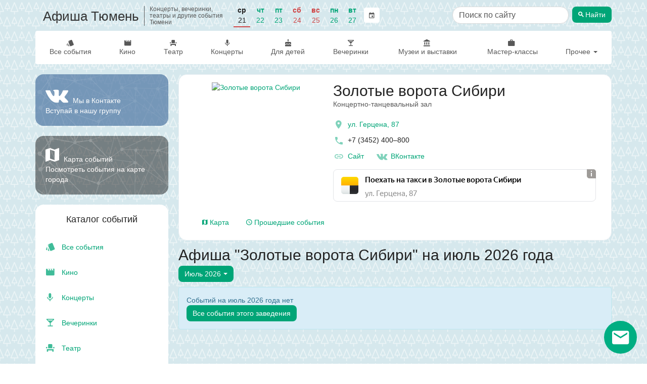

--- FILE ---
content_type: text/html; charset=utf-8
request_url: https://afisha-tyumen.ru/events/zolotye-vorota-sibiri/july/
body_size: 11946
content:

<!DOCTYPE html>
<html lang="ru" prefix="og: http://ogp.me/ns#">
<head>
    <meta charset="utf-8">
    <meta http-equiv="x-ua-compatible" content="ie=edge">
    <title>Афиша &quot;Золотые ворота Сибири&quot; на июль 2026 года</title>

    <meta name="description" content="Афиша &quot;Золотые ворота Сибири&quot; на июль 2026 года. Предстоящие и прошедшие события. Расписание и билеты.">
    <meta name="viewport" content="width=device-width, initial-scale=1">
    <meta name="theme-color" content="#00a577">
    <link rel="manifest" href="/manifest.json">

    <meta property="og:type" content="website"/>
    <meta property="og:title" content="Афиша &quot;Золотые ворота Сибири&quot; на июль 2026 года"/>
    <meta property="og:image" content="/media/author/06d7c905de534676b689f8e7d2aeac57.jpg"/>
    <link rel="image_src" href="/static/images/afisha_icon.png" />
    <meta property="og:url" content="https://afisha-tyumen.ru/events/zolotye-vorota-sibiri/july/"/>
    <meta property="og:description" content="Афиша &quot;Золотые ворота Сибири&quot; на июль 2026 года"/>

    <meta name="twitter:card" content="summary_large_image"/>
    <meta name="twitter:title" content="Афиша &quot;Золотые ворота Сибири&quot; на июль 2026 года"/>
    <meta name="twitter:description" content="Афиша &quot;Золотые ворота Сибири&quot; на июль 2026 года"/>
    <meta name="twitter:image" content="/static/images/afisha_icon.png"/>

    <link rel="apple-touch-icon" sizes="180x180" href="/static/images/favicon/apple-touch-icon.png">
    <link rel="icon" type="image/png" sizes="32x32" href="/static/images/favicon/favicon-32x32.png">
    <link rel="icon" type="image/png" sizes="16x16" href="/static/images/favicon/favicon-16x16.png">
    <link rel="mask-icon" href="/static/images/favicon/safari-pinned-tab.svg" color="#5bbad5">
    <meta name="msapplication-TileColor" content="#da532c">
    <script>window.yaContextCb = window.yaContextCb || []</script>
    <script src="https://yandex.ru/ads/system/context.js" async></script>

    

    <link rel="canonical" href="https://afisha-tyumen.ru/events/zolotye-vorota-sibiri/july/" />



    <link rel="stylesheet" href="/static/css/output.5736e3eec0c3.css" type="text/css">

    <link rel="stylesheet" href="/static/css/output.cd7b07ee1d52.css" type="text/css">

    
    

    <script type="application/ld+json">
        [
            {
                "@context": "http://schema.org/",
                "@type": "WebSite",
                "name": "Афиша Тюмень",
                "url": "https://afisha-tyumen.ru/"
            }
        ]
    </script>
    <script type="application/ld+json">
        
{
    "@context": "http://schema.org",
    "@type": "BreadcrumbList",
    "itemListElement": [
        {
            "@type": "ListItem",
            "position": 1,
            "item": {
                "@id": "https://afisha-tyumen.ru",
                "name": "Афиша Тюмени"
            }
        }
    ]
}
    </script>
    <script type="application/ld+json">
        
    </script>
    <script type="application/ld+json">
        
    </script>
    <script type="application/ld+json">
        
    </script>

    <!-- optimize ttfb -->
    <link rel="preload" crossorigin="anonymous" href="/static/fonts/material-icons/Material-Design-Iconic-Font.woff2" as="font">
    <link rel="dns-prefetch" href="//mc.yandex.ru/">
    <link rel="dns-prefetch" href="//widget.afisha.yandex.ru/">

    <!-- Defer css load -->
    <link rel="preload" href="/static/EasyAutocomplete-1.3.5/easy-autocomplete.css" as="style" onload="this.onload=null;this.rel='stylesheet'">
    <link rel="preload" href="/static/bootstrap-datetimepicker-4.17.47/css/bootstrap-datetimepicker.css" as="style" onload="this.onload=null;this.rel='stylesheet'">
    <link rel="preload" href="/static/css/material-design-iconic-font.min.css" as="style" onload="this.onload=null;this.rel='stylesheet'">
    <noscript>
        <link rel="stylesheet" href="/static/EasyAutocomplete-1.3.5/easy-autocomplete.css">
        <link rel="stylesheet" href="/static/bootstrap-datetimepicker-4.17.47/css/bootstrap-datetimepicker.css">
        <link rel="stylesheet" href="/static/css/material-design-iconic-font.min.css">
    </noscript>
    <!-- Defer css load -->
</head>

<body class="author-page">
<!-- header -->

<div class="to-top">
    <a href="" class="desktop"><span class="zmdi zmdi-chevron-up"></span> Наверх</a>
</div>
<nav class="navbar navbar-mobile text-center visible-xs">
    <div class="mobile-top-panel">
        <div class="navbar-left">
            <a href="#" class="offcanvas btn-shadow" aria-label="Открыть календарь" data-offcanvas="calendar">
                <span class="zmdi zmdi-calendar zmdi-hc-2x"></span>
            </a>
            <a href="#" class="cls btn-shadow" aria-label="Закрыть календарь">
                <span class="zmdi zmdi-close zmdi-hc-2x"></span>
            </a>
        </div>
        <a href="/">Афиша Тюмень
        </a>
        <div class="mobile-search-form" id="mobile-search-form">
            <!-- search form -->
            <div class="row search-form">
                <form action="/search" class="col-xs-12">
                    <div class="search-input-container">
                        <input type="search" aria-label="Поиск по сайту" name="q" class="search-input form-control" value="" placeholder="Поиск по сайту">
                    </div>

                    <button type="submit" class="btn search-button"><span class="zmdi zmdi-search"></span> <span class="btn-title">Найти</span></button>
                </form>
            </div>
            <!-- /search form -->
        </div>
        <div class="navbar-right">
            <a href="#" aria-label="Открыть форму поиска" class="offcanvas btn-shadow" data-offcanvas="mobile-search-form">
                <span class="zmdi zmdi-search zmdi-hc-2x"></span>
            </a>
            <a href="#" class="cls btn-shadow" aria-label="Закрыть форму поиска">
                <span class="zmdi zmdi-close zmdi-hc-2x"></span>
            </a>
        </div>
    </div>
    <div class="mobile-menu-panel">
        <ul class="nav navbar-nav">
            <li class="all">
                <a class="item-title" href="/list/all/">Все события</a>
            </li>
            <li class="">
                <a class="item-title" href="/cinema/">Кино</a>
            </li>
            <li class="">
                <a class="item-title" href="/list/theatre/">Театр</a>
            </li>
            <li class="">
                <a class="item-title" href="/list/concert/">Концерты</a>
            </li>
            <li class="">
                <a class="item-title" href="/list/for_children/">Для детей</a>
            </li>
            <li class="">
                <a class="item-title" href="/list/party/">Вечеринки</a>
            </li>
            <li class="">
                <a class="item-title" href="/list/museum/">Музеи и выставки</a>
            </li>
            <li class="">
                <a class="item-title" href="/list/conf/">Мастер-классы</a>
            </li>
            <li class="">
                <a class="item-title" href="/list/sport/">Спорт</a>
            </li>
            <li class="">
                <a class="item-title" href="/list/festival/">Фестивали</a>
            </li>
            <li class="">
                <a class="item-title" href="/list/other/">Другое</a>
            </li>
        </ul>
    </div>

    <div class="oc" id="calendar">
        <!--noindex-->
        <div id="datetimepicker"></div>
        <input type="hidden" id="current-date" value="">
        <!--/noindex-->
    </div>
</nav>

<div class="container hidden-xs">
    <header class="scroll-area">
        <div class="header-links">
            <div class="top-row">
                <a class="site-title" href="/">
                    
                    <h2 class="title">Афиша Тюмень</h2>
                    
                    <h2 class="subtitle">Концерты, вечеринки, театры и другие события Тюмени</h2>
                </a>

                

<div class="panel panel-default filter">
    <div class="panel-body">
        <ul class="nav navbar-left nav-pills date-filter">
            <li class="days-list">
                
                    <div class="date  active ">
                        
                            <a href="/list/all/21-01-2026/"
                               data-toggle="tooltip" data-placement="bottom"
                               title="">
                                <span class="week-day">Ср</span>
                                <span class="day">21</span>
                            </a>
                        
                    </div>
                
                    <div class="date ">
                        
                            <a href="/list/all/22-01-2026/"
                               data-toggle="tooltip" data-placement="bottom"
                               title="">
                                <span class="week-day">Чт</span>
                                <span class="day">22</span>
                            </a>
                        
                    </div>
                
                    <div class="date ">
                        
                            <a href="/list/all/23-01-2026/"
                               data-toggle="tooltip" data-placement="bottom"
                               title="">
                                <span class="week-day">Пт</span>
                                <span class="day">23</span>
                            </a>
                        
                    </div>
                
                    <div class="date weekend">
                        
                            <a href="/list/all/24-01-2026/"
                               data-toggle="tooltip" data-placement="bottom"
                               title="">
                                <span class="week-day">Сб</span>
                                <span class="day">24</span>
                            </a>
                        
                    </div>
                
                    <div class="date weekend">
                        
                            <a href="/list/all/25-01-2026/"
                               data-toggle="tooltip" data-placement="bottom"
                               title="">
                                <span class="week-day">Вс</span>
                                <span class="day">25</span>
                            </a>
                        
                    </div>
                
                    <div class="date ">
                        
                            <a href="/list/all/26-01-2026/"
                               data-toggle="tooltip" data-placement="bottom"
                               title="">
                                <span class="week-day">Пн</span>
                                <span class="day">26</span>
                            </a>
                        
                    </div>
                
                    <div class="date ">
                        
                            <a href="/list/all/27-01-2026/"
                               data-toggle="tooltip" data-placement="bottom"
                               title="">
                                <span class="week-day">Вт</span>
                                <span class="day">27</span>
                            </a>
                        
                    </div>
                
            </li>
            <li class="calendar">
                <a href="" class="btn btn-default calendar-btn">
                    <span class="zmdi zmdi-calendar"></span>
                </a>
                <input type="text" size="15" readonly="readonly" value="21 января 2026 г." class="calendar-box">
            </li>
        </ul>
    </div>
</div>


                
                    <div class="hidden-sm">
                        <!-- search form -->
                        <div class="row search-form header-search-form">
                            <form action="/search" class="col-xs-12">
                                <div class="search-input-container">
                                    <input type="search" aria-label="Поиск по сайту" name="q" class="search-input form-control" value="" placeholder="Поиск по сайту">
                                </div>

                                <button type="submit" class="btn search-button"><span class="zmdi zmdi-search"></span> <span class="btn-title">Найти</span></button>
                            </form>
                        </div>
                        <!-- /search form -->
                    </div>
                    <div class="search-link visible-sm">
                        <a href="/search" class="btn btn-default" title="Поиск по сайту"><span class="zmdi zmdi-search"></span></a>
                    </div>
                
            </div>

            <div class="bottom-row">
                <ul class="nav navbar-nav">
                    <li class="all ">
                        <a class="item-title" href="/list/all/"><span class="zmdi zmdi-labels"></span> Все события</a>
                    </li>

                    <li class="category-item">
                        <a class="item-title" href="/cinema/"><span class="zmdi zmdi-movie"></span> Кино</a>
                    </li>

                    <li class="category-item">
                        <a class="item-title" href="/list/theatre/"><span class="zmdi zmdi-seat"></span> Театр</a>
                    </li>

                    <li class="category-item">
                        <a class="item-title" href="/list/concert/"><span class="zmdi zmdi-mic"></span> Концерты</a>
                    </li>

                    <li class="category-item">
                        <a class="item-title" href="/list/for_children/"><span class="zmdi zmdi-cake"></span> Для детей</a>
                    </li>

                    <li class="category-item">
                        <a class="item-title" href="/list/party/"><span class="zmdi zmdi-cocktail"></span> Вечеринки</a>
                    </li>

                    <li class="category-item fluid-item show-first">
                        <a class="item-title" href="/list/museum/"><span class="zmdi zmdi-balance"></span>&nbsp;Музеи и выставки</a>
                    </li>

                    <li class="category-item fluid-item show-second">
                        <a class="item-title" href="/list/conf/"><span class="zmdi zmdi-case"></span>&nbsp;Мастер-классы</a>
                    </li>

                    <li class="category-item dropdown">
                        <a href="#" class="dropdown-toggle" data-toggle="dropdown">Прочее <span class="caret"></span></a>
                        <ul class="dropdown-menu dropdown-menu-right">

                            <li class="">
                                <a class="item-title" href="/list/sport/"><span class="zmdi zmdi-bike"></span>&nbsp;Спорт</a>
                            </li>
                            <li class="">
                                <a class="item-title" href="/list/festival/"><span class="zmdi zmdi-sun"></span>&nbsp;Фестивали</a>
                            </li>
                            <li class="fluid-item hide-first">
                                <a class="item-title" href="/list/museum/"><span class="zmdi zmdi-balance"></span>&nbsp;Музеи и выставки</a>
                            </li>
                            <li class="fluid-item hide-second">
                                <a class="item-title" href="/list/conf/"><span class="zmdi zmdi-case"></span>&nbsp;Мастер-классы</a>
                            </li>
                            <li class="divider"></li>
                            <li class="where-to-go">
                                <a class="item-title" href="/today/"><span class="zmdi zmdi-help-outline"></span>&nbsp;Куда сходить?</a>
                            </li>
                            <li class="where-to-go">
                                <a class="item-title" href="/collections/"><span class="zmdi zmdi-help-outline"></span>&nbsp;Подборки</a>
                            </li>
                            <li class="">
                                <a class="item-title" href="/list/other/"><span class="zmdi zmdi-flare"></span>&nbsp;Другое</a>
                            </li>
                        </ul>
                    </li>
                </ul>
            </div>
        </div>
    </header>
</div>

<!-- /header -->



    <div class="container">
        <div class="row scroll-area">
            <aside class="col-xs-12 col-sm-12 col-md-3 mobile-full-width">
                
                
                <div class="left-panel">
                    

                    
                    <a href="https://vk.com/tumenskaya_afisha" onclick="ym(window.yaMetrikaId, 'reachGoal', 'GO_VK')" target="_blank" rel="noopener"
                       aria-label="Группа ВКонтакте">
                    <div class="vk-group-block">
                        <p class="social-block">
                            <span class="zmdi zmdi-vk zmdi-hc-3x"></span> Мы в Контакте <br/>
                            Вступай в нашу группу
                        </p>
                    </div>
                    </a>
                    

                    <a href="/map/" class="map-link-block">
                        <div class="map-link-block-content">
                            <span class="zmdi zmdi-map"></span> Карта событий <br>
                            Посмотреть события на карте города
                        </div>
                    </a>

                    

                    <!-- categories -->
                    

                    <nav class="categories thumbnail">
                        <h3 class="text-center">Каталог событий</h3>
                        <ul class="categories-list list-unstyled">
                            <li class="category-item all ">
                                <a class="item-title" href="/list/all/">
                                    <span class="zmdi zmdi-labels"></span>&nbsp;Все события
                                </a>
                            </li>
                            <li class="category-item">
                                <a class="item-title" href="/cinema/"><span class="zmdi zmdi-movie"></span>&nbsp;Кино</a>
                            </li>
                            <li class="category-item">
                                <a class="item-title" href="/list/concert/"><span class="zmdi zmdi-mic"></span>&nbsp;Концерты</a>
                            </li>
                            <li class="category-item">
                                <a class="item-title" href="/list/party/"><span class="zmdi zmdi-cocktail"></span>&nbsp;Вечеринки</a>
                            </li>
                            <li class="category-item">
                                <a class="item-title" href="/list/theatre/"><span class="zmdi zmdi-seat"></span>&nbsp;Театр</a>
                            </li>
                            <li class="category-item">
                                <a class="item-title" href="/list/for_children/"><span class="zmdi zmdi-cake"></span>&nbsp;Для детей</a>
                            </li>
                            <li class="category-item">
                                <a class="item-title" href="/list/museum/"><span class="zmdi zmdi-balance"></span>&nbsp;Музеи и выставки</a>
                            </li>
                            <li class="category-item">
                                <a class="item-title" href="/list/conf/"><span class="zmdi zmdi-case"></span>&nbsp;Мастер-классы и конференции</a>
                            </li>
                            <li class="category-item">
                                <a class="item-title" href="/list/sport/"><span class="zmdi zmdi-bike"></span>&nbsp;Спорт</a>
                            </li>
                            <li class="category-item">
                                <a class="item-title" href="/list/festival/"><span class="zmdi zmdi-sun"></span>&nbsp;Фестивали</a>
                            </li>
                            <li class="category-item">
                                <a class="item-title" href="/list/other/"><span class="zmdi zmdi-flare"></span>&nbsp;Другое</a>
                            </li>
                            <li class="category-item where-to-go">
                                <a class="item-title" href="/today/"><span class="zmdi zmdi-help-outline"></span>&nbsp;Куда сходить?</a>
                            </li>
                            <li class="category-item where-to-go">
                                <a class="item-title" href="/collections/"><span class="zmdi zmdi-help-outline"></span>&nbsp;Подборки</a>
                            </li>
                        </ul>
                    </nav>
                    <!-- /categories -->

                    <div class="thumbnail categories month-menu">
                        
                        <div class="text-center month-link-block-title">Афиша на месяц</div>
                        <ul class="list-unstyled categories-list">
                            
                                <li class="category-item">
                                    <a href="/list/all/november/" title="Афиша Тюмени на ноябрь 2025" class="item-title">ноябрь 2025</a>
                                </li>
                            
                                <li class="category-item">
                                    <a href="/list/all/december/" title="Афиша Тюмени на декабрь 2025" class="item-title">декабрь 2025</a>
                                </li>
                            
                                <li class="category-item">
                                    <a href="/list/all/january/" title="Афиша Тюмени на январь 2026" class="item-title">январь 2026</a>
                                </li>
                            
                                <li class="category-item">
                                    <a href="/list/all/february/" title="Афиша Тюмени на февраль 2026" class="item-title">февраль 2026</a>
                                </li>
                            
                                <li class="category-item">
                                    <a href="/list/all/march/" title="Афиша Тюмени на март 2026" class="item-title">март 2026</a>
                                </li>
                            
                                <li class="category-item">
                                    <a href="/list/all/april/" title="Афиша Тюмени на апрель 2026" class="item-title">апрель 2026</a>
                                </li>
                            
                        </ul>
                    </div>

                    <div class="app-description">
                        Для более удобной навигации установите <br> бесплатное мобильное приложение &laquo;Афиша Тюмень&raquo;:
                    </div>
                    <div class="download-buttons clearfix row">
                        <div class="col-xs-12 col-sm-12 col-md-6">
                            <a class="android-button"
                               rel="noopener"
                               href="https://play.google.com/store/apps/details?id=com.metoo.app&referrer=utm_source%3Dsite%26utm_medium%3Dindex">
                                <img class="img img-responsive" loading="lazy" alt="Доступно в Google Play"
                                     src="/static/images/googleplay.png"/>
                            </a>
                        </div>
                        <div class="col-xs-12 col-sm-12 col-md-6 ios-button">
                            <a rel="noopener" href="https://itunes.apple.com/app/apple-store/id1201150645?pt=117734249&amp;mt=8&ct=afisha-site-2">
                                <img class="img img-responsive" loading="lazy" src="/static/images/appstore.png"
                                     alt="Скачать в AppStore">
                            </a>
                        </div>
                    </div>
                </div>
                
            </aside>
            <div class="col-xs-12 col-sm-12 col-md-9 page-main-content">
                <div class="content">
                    
    

    

<div class="author-info-section clearfix">
    <div class="row">
        <div class="col-xs-12 hidden">
            <div class="breadcrumb">
                <span class="title-bread">
                    <a href="/">Афиша Тюмени</a>
                    <span class="delim">/</span>
                </span>
            </div>
        </div>
    </div>

    <div class="row">
        <div class="col-xs-12 col-md-4">
            <div class="visible-xs author-info-mobile">
                <a href="/media/author/06d7c905de534676b689f8e7d2aeac57.jpg" data-fancybox="author-mobile" class="image-link author-image">
                    
                        <img src="/media/cache/1b/bd/1bbdb09683264a9ec5ecc99e805f14c6.jpg" alt="Золотые ворота Сибири" class="img img-responsive">
                    
                </a>
                <div class="mobile-info-details">
                    <h1>Золотые ворота Сибири</h1>
                    <div class="author-subtitle">Концертно-танцевальный зал</div>
                </div>
            </div>

            <a href="/media/author/06d7c905de534676b689f8e7d2aeac57.jpg" data-fancybox="images" class="image-link author-image hidden-xs">
                
                    <div class="image-background" style="background-image: url(/media/cache/7d/81/7d812f5216a58903a4e343021d7ee657.jpg)"></div>
                

                <picture>
                    
                        <source srcset="/media/cache/07/97/079743d7de19cde4ef96865910f1fe35.webp" type="image/webp" media="(max-width: 360px)">
                    
                    
                        <source srcset="/media/cache/0e/07/0e0725b7038672c49718d88a23d6d4e2.webp" type="image/webp" media="(min-width: 361px) and (max-width: 667px)">
                    
                    
                        <source srcset="/media/cache/27/5c/275c0216ee6df5da6fd1d649f82e7bfc.webp" type="image/webp" media="(min-width: 668px) and (max-width: 991)">
                    

                    
                        <source srcset="/media/cache/0a/9b/0a9bd78a36fa47676659d08827cb723a.jpg" media="(max-width: 360px)">
                    
                    
                        <source srcset="/media/cache/2e/ed/2eed3a9cd018247eb780e5d1bdbf89be.jpg" media="(min-width: 361px) and (max-width: 667px)">
                    
                    
                        <source srcset="/media/cache/f6/11/f611e649357331e7d8b68a7d93cf5d15.jpg" media="(min-width: 668px) and (max-width: 991)">
                    

                    
                        <img src="/media/cache/7d/81/7d812f5216a58903a4e343021d7ee657.jpg" alt="Золотые ворота Сибири" title="Золотые ворота Сибири" class="img img-responsive">
                    

                </picture>
            </a>
        </div>
        <div class="col-xs-12 col-md-8 author-info">
            <h1 class="hidden-xs">Золотые ворота Сибири 
            </h1>


        <div class="hidden-xs author-subtitle">Концертно-танцевальный зал</div>
        
            <div class="info">
                
                    <div class="info-item location">
                        <a href="#event-map" class="open-author-map-tab">
                            <span class="zmdi zmdi-pin zmdi-hc-2x"></span>
                            <span>ул. Герцена, 87</span>
                        </a>
                    </div>
                

                
                    <div class="info-item">
                        <span class="zmdi zmdi-phone zmdi-hc-2x"></span>&nbsp;<span>+7 (3452) 400–800</span>
                    </div>
                

                <div class="info-links">
                    <a href="http://goldengate72.ru" target="_blank" rel="nofollow" aria-label="официальный сайт"><i class="zmdi zmdi-link zmdi-hc-2x"></i> Сайт</a>
                    
                    <a href="https://vk.com/zolotievorotasibiri" target="_blank" aria-label="Группа в контакте" rel="nofollow"><i class="zmdi zmdi-vk zmdi-hc-2x"></i> ВКонтакте</a>
                </div>
                
                    <div class="taxi-block">
                        <script async src="//yastatic.net/taxi-widget/ya-taxi-widget.js"></script>
                        <div class="ya-taxi-widget"
                             data-size="s"
                             data-theme="normal"
                             data-title="Поехать на&nbsp;такси в&nbsp;Золотые ворота Сибири"
                             data-point-b="65.53915899999993,57.149628"
                             data-proxy-url="https://3.redirect.appmetrica.yandex.com/route?start-lat={start-lat}&amp;amp;start-lon={start-lon}&amp;amp;end-lat={end-lat}&amp;amp;end-lon={end-lon}&amp;amp;ref=afisha-omsk&amp;amp;appmetrica_tracking_id=1178268795219780156"
                             data-description="ул. Герцена, 87"></div>
                    </div>
                

            </div>
        </div>
    </div>
    <div class="row">
        <div class="col-xs-12">
            <div class="author-info-tabs">

                <ul class="nav nav-tabs" role="tablist">
                    

                    
                        <li role="presentation">
                            <a href="#map" aria-controls="map" role="tab" data-toggle="tab" class="show-author-map">
                                <i class="zmdi zmdi-map"></i> Карта
                            </a>
                        </li>
                    

                    <li role="presentation">
                        <a href="/events/zolotye-vorota-sibiri/?past=true">
                            <span class="zmdi zmdi-time"></span> Прошедшие события
                        </a>
                    </li>
                </ul>

                <div class="tab-content">

                    

                    
                        <div role="tabpanel" class="tab-pane" id="map">
                            <div class="row">
                                <div id="place-map" class="col-xs-12"><p class="map-loading">Загрузка...</p></div>
                            </div>
                            <script>
                                window.currentEvent = {"position_latitude": "57.149628", "position_longitude": "65.53915899999993", "phone": "+7 (3452) 400\u2013800", "place": "\u0443\u043b. \u0413\u0435\u0440\u0446\u0435\u043d\u0430, 87", "author": "\u0417\u043e\u043b\u043e\u0442\u044b\u0435 \u0432\u043e\u0440\u043e\u0442\u0430 \u0421\u0438\u0431\u0438\u0440\u0438"};
                            </script>
                        </div>
                    

                </div>
            </div>
        </div>
        <div class="col-xs-12 author-months hidden">
            <hr>
            <span class="list-title">Афиша: </span>
            

            
                <a href="/events/zolotye-vorota-sibiri/december/#events" class="btn btn-link">декабрь 2025</a>
            
                <a href="/events/zolotye-vorota-sibiri/january/#events" class="btn btn-link">январь 2026</a>
            
                <a href="/events/zolotye-vorota-sibiri/february/#events" class="btn btn-link">февраль 2026</a>
            
                <a href="/events/zolotye-vorota-sibiri/march/#events" class="btn btn-link">март 2026</a>
            
        </div>
    </div>
</div>


    <div class="row">
        <div class="col-xs-12 page-title">
            <h1>Афиша &quot;Золотые ворота Сибири&quot; на июль 2026 года</h1>

            <div class="list-filters">
                


<div class="events-list-filter-widget">
    <div class="filter-widget-panel">
        
            <div class="filter-widget-title">Золотые ворота Сибири</div>
        

        <div class="list-filter-checkbox only-free-filter">
            <a class="only-free-filter " href="/events/zolotye-vorota-sibiri/july/?free=true">
                <input type="checkbox" aria-label="Показать только бесплатные события"  name="only_free" onchange="window.location=this.parentNode.href;" />
                <i class="zmdi zmdi-money-off"></i>
            </a>
        </div>

        <div class="list-filter-select list-filter-select-date">
            <div class="btn-group">
              <button type="button" class="btn btn-default dropdown-toggle" data-toggle="dropdown" data-target="dateWidgetDateFilter" aria-haspopup="true" aria-expanded="false">
                <span class="btn-title">Июль 2026</span> <span class="caret"></span>
              </button>
            </div>
        </div>
    </div>

    <div class="dropdown-menu-container">
        <ul class="dropdown-menu" id="dateWidgetCategoryFilter">
            <li>
                <a href="/list/concert/july/"><span class="zmdi zmdi-mic"></span>&nbsp;Концерты</a>
            </li>
    
            <li>
                <a href="/list/theatre/july/"><span class="zmdi zmdi-seat"></span>&nbsp;Театр</a>
            </li>
    
            <li>
                <a href="/list/party/july/"><span class="zmdi zmdi-cocktail"></span>&nbsp;Вечеринки</a>
            </li>
    
            <li>
                <a href="/list/for_children/july/"><span class="zmdi zmdi-cake"></span>&nbsp;Для детей</a>
            </li>
    
            <li>
                <a href="/cinema/"><span class="zmdi zmdi-movie"></span>&nbsp;Кино</a>
            </li>
    
            <li>
                <a href="/list/sport/july/"><span class="zmdi zmdi-bike"></span>&nbsp;Спорт</a>
            </li>
            <li>
                <a href="/list/festival/july/"><span class="zmdi zmdi-sun"></span>&nbsp;Фестивали</a>
            </li>
            <li>
                <a href="/list/museum/july/"><span class="zmdi zmdi-balance"></span>&nbsp;Музеи и выставки</a>
            </li>
            <li>
                <a href="/list/conf/july/"><span class="zmdi zmdi-case"></span>&nbsp;Мастер-классы и конференции</a>
            </li>
            
            <li>
                <a href="/list/other/july/"><span class="zmdi zmdi-flare"></span>&nbsp;Другое</a>
            </li>
            
            <li>
                <a href="/list/all/july/"><span class="zmdi zmdi-labels"></span> Все события</a>
            </li>
            
            
        </ul>
        <ul class="dropdown-menu" id="dateWidgetDateFilter">
            
                
                    <li ><a href="/events/zolotye-vorota-sibiri/">Все</a></li>
                
            
                
                    <li ><a href="/events/zolotye-vorota-sibiri/21-01-2026/">Сегодня, 21 января, ср</a></li>
                
            
                
                    <li ><a href="/events/zolotye-vorota-sibiri/22-01-2026/">Завтра, 22 января, чт</a></li>
                
            
                
                    <li ><a href="/events/zolotye-vorota-sibiri/23-01-2026/">Пятница, 23 января</a></li>
                
            
                
                    <li ><a href="/events/zolotye-vorota-sibiri/24-01-2026/">Суббота, 24 января</a></li>
                
            
                
                    <li role="separator" class="divider"></li>
                
            
                
                    <li ><a href="/events/zolotye-vorota-sibiri/january/">Январь</a></li>
                
            
                
                    <li ><a href="/events/zolotye-vorota-sibiri/february/">Февраль</a></li>
                
            
                
                    <li ><a href="/events/zolotye-vorota-sibiri/march/">Март</a></li>
                
            
                
                    <li class="active"><a href="/events/zolotye-vorota-sibiri/march/"><span class="zmdi zmdi-check"></span> Июль 2026</a></li>
                
            
            <li role="separator" class="divider"></li>
            <li class="second-level">
                <a href="" class="toggle-date-filter-calendar-link">
                    Выбрать день <span class="pull-right"><span class="zmdi zmdi-calendar"></span> <span class="zmdi zmdi-chevron-right"></span></span>
                </a>
                <div class="datepicker-container"></div>
            </li>
        </ul>
    </div>
</div>
<div class="affix-placeholder"></div>

            </div>
        </div>
    </div>

    


    
        <div class="row">
            <div class="col-md-12 no-events-message" id="events">
                <div class="alert alert-info" role="alert">
                    <p>Событий на июль 2026 года нет</p>
                    <a href="/events/zolotye-vorota-sibiri/" class="btn btn-default">Все события этого
                        заведения</a>
                </div>
            </div>
        </div>
    

    
    <div class="row">
        <div class="col-xs-12">
            <div id="yandex_rtb_R-A-350987-8_bottom"></div>
            <script>
                window.yaContextCb.push(() => {
                    Ya.Context.AdvManager.render({
                        statId: 3,
                        renderTo: 'yandex_rtb_R-A-350987-8_bottom',
                        blockId: 'R-A-350987-8',
                        pageNumber: 1
                    })
                })
            </script>
        </div>
    </div>
    


                </div>
            </div>
        </div>
    </div>

    <div class="container">
        <div class="row">
            <div class="col-xs-12">
                
            </div>
        </div>
    </div>


    <div class="footer-download-buttons clearfix">
        <div class="app-description">
            Для более удобной навигации установите <br> бесплатное мобильное приложение &laquo;Афиша Тюмень&raquo;:
        </div>
        <a class="android-button"
           rel="noopener"
           href='https://play.google.com/store/apps/details?id=com.metoo.app&utm_source=site&utm_medium=banner&utm_campaign=site'>
            <img width="135" height="40"  class="img img-responsive" alt="Доступно в Google Play"
                 src="/static/images/googleplay.png"/>
        </a>
        <a class="ios-button"
           rel="noopener"
           href="https://itunes.apple.com/app/apple-store/id1201150645?pt=117734249&amp;mt=8&ct=afisha-site-3">
            <img width="135" height="40"  class="img img-responsive" src="/static/images/appstore.png"
                 alt="Скачать в AppStore">
        </a>
    </div>


<!--subscribe -->

<div class="jumbotron footer-subscribe-form">
    <div class="container">
        <h3>Подпишитесь на рассылку</h3>
        <p>Каждую неделю мы рассказываем о главных вечеринках, выставках, спектаклях и концертах. Присоединяйся!</p>
        <form method="post" class="col-xs-12 col-md-8 col-md-push-2 subscribe-form" action="/subscribe/"  autocomplete="on">
            <div class="form-group">
                <input type="email" name="email" aria-label="Введите email для подписки" placeholder="Введите e-mail" class="form-control" required>
                <button type="submit" class="btn" aria-label="Подписаться"><span class="zmdi zmdi-check"></span></button>
            </div>

            <div class="form-group subject-group">
                <input type="text" name="subject" aria-label="Тема письма" placeholder="Тема" class="form-control" required tabindex="-1">
            </div>

            <div class="checkbox">
                <label for="subscription-agreement">
                    <input type="checkbox" required id="subscription-agreement" name="agreement">Я согласен(-на) с условиями <a href="#" data-toggle="modal" data-target="#agreement-modal">пользовательского соглашения</a>
                </label>
            </div>
        </form>
    </div>
</div>

<div class="modal fade agreement-modal-lg" tabindex="-1" role="dialog" id="agreement-modal">
    <div class="modal-dialog" role="document">
        <div class="modal-content">
            <div class="modal-header">
                <button type="button" class="close" data-dismiss="modal" aria-label="Close"><span aria-hidden="true">&times;</span>
                </button>
                 <h3 class="modal-title">Пользовательское соглашение</h3>
            </div>
            <div class="modal-body">
                <div class="text-center">
                    <i class="zmdi zmdi-spinner"></i>
                </div>
            </div>
        </div>
    </div>
</div>

<div class="subscribe-fixed-panel hidden">
    <a href="" class="popup-text">Самые интересные события Тюмени в наших подборках</a>

    <a href="" class="popup-icon" aria-label="Открыть окно подписки по email">

        <i class="zmdi zmdi-email"></i>
    </a>

</div>

<div class="subscribe-modal-wrapper">
    <div class="subscribe-modal">
        <div class="info-text">
            <p>
                 Каждую неделю мы отправляем нашим подписчикам подборку интересных событий ближайших дней.
            </p>
            <p>
                 Подпишитесь, чтобы не пропустить самое интересное в городе!
            </p>
        </div>

        <div class="action-buttons">
            <button type="button" class="btn btn-success show-submit-button">Подписаться</button>
            <button type="button" class="btn btn-default close-submit-button">Закрыть</button>
        </div>
    </div>
</div>
<!-- /subscribe -->

<!-- footer -->
<footer class="footer">
    <div class="container">
        <div class="row">
            <div class="col-xs-12 text-center">
                <div class="row">
                    <div class="col-xs-12 col-sm-4">
                        <ul class="list-unstyled">
                            <li><a class="btn btn-primary suggest-event-btn" href="/suggest/">Предложить свое событие</a></li>

                            <li><a href="/suggest/">Организаторам</a></li>
                            <li><a href="/contacts/">Реклама на сайте</a></li>
                            <li><a href="/contacts/">Контакты</a></li>
                            <li><a href="/partner/">Вход для партнеров</a></li>
                        </ul>
                    </div>
                    <div class="col-xs-12 col-sm-4">
                        <ul class="list-unstyled">
                            <li><span class="subtitle">Афиша других городов</span>
                                <ul class="city-sub-list">
                                    <li><a href="https://afisha-gorodov.ru/volgograd/" rel="noopener" target="_blank">Волгоград</a></li>
                                    <li><a href="https://afisha-ekb.ru" rel="noopener" target="_blank">Екатеринбург</a></li>
                                    <li><a href="https://afisha-gorodov.ru/kazan/" rel="noopener" target="_blank">Казань</a></li>
                                    <li><a href="https://afisha-krasnodar.ru" rel="noopener" target="_blank">Краснодар</a></li>
                                    <li><a href="https://afisha-gorodov.ru/krasnoyarsk/" rel="noopener" target="_blank">Красноярск</a></li>
                                    <li><a href="https://afisha-gorodov.ru/nizhny-novgorod/" rel="noopener" target="_blank">Нижний Новгород</a></li>
                                    <li><a href="https://afisha-gorodov.ru/nsk/" rel="noopener" target="_blank">Новосибирск</a></li>
                                    <li><a href="https://afisha-omsk.ru" rel="noopener" target="_blank">Омск</a></li>
                                    <li><a href="https://afisha-perm.ru" rel="noopener" target="_blank">Пермь</a></li>
                                    <li><a href="https://afisha-gorodov.ru/rostov/" rel="noopener" target="_blank">Ростов-на-Дону</a></li>
                                    <li><a href="https://afisha-gorodov.ru/samara/" rel="noopener" target="_blank">Самара</a></li>
                                    <li><a href="https://afisha-tyumen.ru" rel="noopener" target="_blank">Тюмень</a></li>
                                    <li><a href="https://afisha-ufa.ru" rel="noopener" target="_blank">Уфа</a></li>
                                    <li><a href="https://afisha-gorodov.ru/chelyabinsk/" rel="noopener" target="_blank">Челябинск</a></li>
                                    <li><a href="https://afisha-gorodov.ru/kaluga/" rel="noopener" target="_blank">Калуга</a></li>
                                </ul>
                            </li>

                        </ul>
                    </div>
                    <div class="col-xs-12 col-sm-4">
                        <a href="https://vk.com/tumenskaya_afisha" onclick="ym(window.yaMetrikaId, 'reachGoal', 'GO_VK')" target="_blank" rel="noopener" aria-label="группа ВКонтакте"><span class="zmdi zmdi-vk zmdi-hc-2x"></span></a>
                        
                        <p class="text-muted">2026, Афиша Тюмень</p>
                        <p class="footer-age-restriction">18+</p>


                         <div class="app-container hidden-xs">
                            <div class="app-description">
                                Для более удобной навигации установите <br> бесплатное мобильное приложение
                                &laquo;Афиша Тюмень&raquo;:
                            </div>
                            <div class="download-buttons clearfix row">
                                <div class="col-xs-6">
                                    <a class="android-button"
                                       rel="noopener"
                                       href="https://play.google.com/store/apps/details?id=com.metoo.app&referrer=utm_source%3Dsite%26utm_medium%3Dindex">
                                        <img width="135" height="40" loading="lazy" class="img img-responsive" alt="Доступно в Google Play"
                                             src="/static/images/googleplay.png"/>
                                    </a>
                                </div>
                                <div class="col-xs-6 ios-button">
                                    <a rel="noopener" href="https://itunes.apple.com/app/apple-store/id1201150645?pt=117734249&amp;mt=8&ct=afisha-site">
                                        <img width="135" height="40"
                                             loading="lazy"
                                             class="img img-responsive" src="/static/images/appstore.png"
                                             alt="Скачать в AppStore">
                                    </a>
                                </div>
                            </div>
                        </div>
                    </div>
                </div>
            </div>
        </div>
    </div>
</footer>

<!-- /footer -->

<div class="scroll-to-top-mobile">
    <i class="zmdi zmdi-long-arrow-up"></i>
</div>

<script>
    window.city_config = {
        'map_coordinates_lat': '57,1492872',
        'map_coordinates_lng': '65,5349735'
    };
</script>

<script src="/static/js/output.228b17eb46c2.js"></script>



    <script src="/static/js/jquery.fancybox.min.js"></script>




<script id="yandex-afisha-tickets-button-list" type="text/html">
    <span class="button__active buy-list-button yandex_ticket_button_stat">
        Яндекс.Афиша
    </span>
</script>

<script id="yandex-afisha-tickets-button" type="text/html">
    <span class="button button__active buy-ticket-btn btn btn-block yandex_ticket_button_stat">
        <i class="zmdi zmdi-ticket-star"></i> Яндекс.Афиша
    </span>
</script>

<script id="yandex-afisha-seance-button" type="text/html">
    <button class="yandex-seance-button seance" data-stat="no" onclick="ym(window.yaMetrikaId, 'reachGoal', 'CINEMA_BUY_TICKET');">
        ${content}
    </button>
</script>



<script>
    var dealer = window['YandexTicketsDealer'] = window['YandexTicketsDealer'] || [];
    dealer.push(['setDefaultClientKey', 'a3f8a06c-e393-4132-9007-0cba3a5ad84d']);
    dealer.push(['setDefaultRegionId', 80085]);
    dealer.push(['watchClicks', true]);

    if(window.yaMetrikaId) {
        dealer.push(['setYandexMetrika', window.yaMetrikaId])
    }
    /* Загрузка */
    (function () {
        var rnd = '?' + new Date().getTime() * Math.random();
        var script = document.createElement('script');
        var target = document.getElementsByTagName('script')[0];

        script.async = true;
        script.src = 'https://yastatic.net/ticketier-dealer/last/dealer.js' + rnd;
        target.parentNode.insertBefore(script, target);
    })();

</script>



    

    <!-- Yandex.Metrika counter -->
    <script>
        (function (m, e, t, r, i, k, a) {
            m[i] = m[i] || function () {
                (m[i].a = m[i].a || []).push(arguments)
            };
            m[i].l = 1 * new Date();
            k = e.createElement(t), a = e.getElementsByTagName(t)[0], k.async = 1, k.src = r, a.parentNode.insertBefore(k, a)
        })
        (window, document, "script", "https://mc.yandex.ru/metrika/tag.js", "ym");

        window.yaMetrikaId = 50962565;

        ym(window.yaMetrikaId, "init", {
            id: window.window.yaMetrikaId,
            clickmap: true,
            trackLinks: true,
            accurateTrackBounce: true
        });
    </script>
    <noscript>
        <div><img src="https://mc.yandex.ru/watch/50962565" style="position:absolute; left:-9999px;" alt=""/></div>
    </noscript>
    <!-- /Yandex.Metrika counter -->

    <script type="text/javascript">
        (function (e, x, pe, r, i, me, nt) {
            e[i] = e[i] || function () {
                (e[i].a = e[i].a || []).push(arguments)
            },
                me = x.createElement(pe), me.async = 1, me.src = r, nt = x.getElementsByTagName(pe)[0], nt.parentNode.insertBefore(me, nt)
        })
        (window, document, 'script', 'https://abt.s3.yandex.net/expjs/latest/exp.js', 'ymab');
        ymab('metrika.' + window.yaMetrikaId, 'init'/*, {clientFeatures}, {callback}*/);
    </script>
    <script async src="https://widget.kassir.ru/summoner/summoner.es.js"></script>



</body>
</html>


--- FILE ---
content_type: text/css
request_url: https://afisha-tyumen.ru/static/css/output.cd7b07ee1d52.css
body_size: 57333
content:
/*!
 * Bootstrap v3.3.7 (http://getbootstrap.com)
 * Copyright 2011-2016 Twitter, Inc.
 * Licensed under MIT (https://github.com/twbs/bootstrap/blob/master/LICENSE)
 *//*! normalize.css v3.0.3 | MIT License | github.com/necolas/normalize.css */html{font-family:sans-serif;-webkit-text-size-adjust:100%;-ms-text-size-adjust:100%}body{margin:0}article,aside,details,figcaption,figure,footer,header,hgroup,main,menu,nav,section,summary{display:block}audio,canvas,progress,video{display:inline-block;vertical-align:baseline}audio:not([controls]){display:none;height:0}[hidden],template{display:none}a{background-color:transparent}a:active,a:hover{outline:0}abbr[title]{border-bottom:1px dotted}b,strong{font-weight:700}dfn{font-style:italic}h1{margin:.67em 0;font-size:2em}mark{color:#000;background:#ff0}small{font-size:80%}sub,sup{position:relative;font-size:75%;line-height:0;vertical-align:baseline}sup{top:-.5em}sub{bottom:-.25em}img{border:0}svg:not(:root){overflow:hidden}figure{margin:1em 40px}hr{height:0;-webkit-box-sizing:content-box;-moz-box-sizing:content-box;box-sizing:content-box}pre{overflow:auto}code,kbd,pre,samp{font-family:monospace,monospace;font-size:1em}button,input,optgroup,select,textarea{margin:0;font:inherit;color:inherit}button{overflow:visible}button,select{text-transform:none}button,html input[type=button],input[type=reset],input[type=submit]{-webkit-appearance:button;cursor:pointer}button[disabled],html input[disabled]{cursor:default}button::-moz-focus-inner,input::-moz-focus-inner{padding:0;border:0}input{line-height:normal}input[type=checkbox],input[type=radio]{-webkit-box-sizing:border-box;-moz-box-sizing:border-box;box-sizing:border-box;padding:0}input[type=number]::-webkit-inner-spin-button,input[type=number]::-webkit-outer-spin-button{height:auto}input[type=search]{-webkit-box-sizing:content-box;-moz-box-sizing:content-box;box-sizing:content-box;-webkit-appearance:textfield}input[type=search]::-webkit-search-cancel-button,input[type=search]::-webkit-search-decoration{-webkit-appearance:none}fieldset{padding:.35em .625em .75em;margin:0 2px;border:1px solid silver}legend{padding:0;border:0}textarea{overflow:auto}optgroup{font-weight:700}table{border-spacing:0;border-collapse:collapse}td,th{padding:0}/*! Source: https://github.com/h5bp/html5-boilerplate/blob/master/src/css/main.css */@media print{*,:after,:before{color:#000!important;text-shadow:none!important;background:0 0!important;-webkit-box-shadow:none!important;box-shadow:none!important}a,a:visited{text-decoration:underline}a[href]:after{content:" (" attr(href) ")"}abbr[title]:after{content:" (" attr(title) ")"}a[href^="javascript:"]:after,a[href^="#"]:after{content:""}blockquote,pre{border:1px solid #999;page-break-inside:avoid}thead{display:table-header-group}img,tr{page-break-inside:avoid}img{max-width:100%!important}h2,h3,p{orphans:3;widows:3}h2,h3{page-break-after:avoid}.navbar{display:none}.btn>.caret,.dropup>.btn>.caret{border-top-color:#000!important}.label{border:1px solid #000}.table{border-collapse:collapse!important}.table td,.table th{background-color:#fff!important}.table-bordered td,.table-bordered th{border:1px solid #ddd!important}}*{-webkit-box-sizing:border-box;-moz-box-sizing:border-box;box-sizing:border-box}:after,:before{-webkit-box-sizing:border-box;-moz-box-sizing:border-box;box-sizing:border-box}html{font-size:10px;-webkit-tap-highlight-color:rgba(0,0,0,0)}body{font-family:"Helvetica Neue",Helvetica,Arial,sans-serif;font-size:14px;line-height:1.42857143;color:#333;background-color:#fff}button,input,select,textarea{font-family:inherit;font-size:inherit;line-height:inherit}a{color:#337ab7;text-decoration:none}a:focus,a:hover{color:#23527c;text-decoration:underline}a:focus{outline:5px auto -webkit-focus-ring-color;outline-offset:-2px}figure{margin:0}img{vertical-align:middle}.carousel-inner>.item>a>img,.carousel-inner>.item>img,.img-responsive,.thumbnail a>img,.thumbnail>img{display:block;max-width:100%;height:auto}.img-rounded{border-radius:6px}.img-thumbnail{display:inline-block;max-width:100%;height:auto;padding:4px;line-height:1.42857143;background-color:#fff;border:1px solid #ddd;border-radius:4px;-webkit-transition:all .2s ease-in-out;-o-transition:all .2s ease-in-out;transition:all .2s ease-in-out}.img-circle{border-radius:50%}hr{margin-top:20px;margin-bottom:20px;border:0;border-top:1px solid #eee}.sr-only{position:absolute;width:1px;height:1px;padding:0;margin:-1px;overflow:hidden;clip:rect(0,0,0,0);border:0}.sr-only-focusable:active,.sr-only-focusable:focus{position:static;width:auto;height:auto;margin:0;overflow:visible;clip:auto}[role=button]{cursor:pointer}.h1,.h2,.h3,.h4,.h5,.h6,h1,h2,h3,h4,h5,h6{font-family:inherit;font-weight:500;line-height:1.1;color:inherit}.h1 .small,.h1 small,.h2 .small,.h2 small,.h3 .small,.h3 small,.h4 .small,.h4 small,.h5 .small,.h5 small,.h6 .small,.h6 small,h1 .small,h1 small,h2 .small,h2 small,h3 .small,h3 small,h4 .small,h4 small,h5 .small,h5 small,h6 .small,h6 small{font-weight:400;line-height:1;color:#777}.h1,.h2,.h3,h1,h2,h3{margin-top:20px;margin-bottom:10px}.h1 .small,.h1 small,.h2 .small,.h2 small,.h3 .small,.h3 small,h1 .small,h1 small,h2 .small,h2 small,h3 .small,h3 small{font-size:65%}.h4,.h5,.h6,h4,h5,h6{margin-top:10px;margin-bottom:10px}.h4 .small,.h4 small,.h5 .small,.h5 small,.h6 .small,.h6 small,h4 .small,h4 small,h5 .small,h5 small,h6 .small,h6 small{font-size:75%}.h1,h1{font-size:36px}.h2,h2{font-size:30px}.h3,h3{font-size:24px}.h4,h4{font-size:18px}.h5,h5{font-size:14px}.h6,h6{font-size:12px}p{margin:0 0 10px}.lead{margin-bottom:20px;font-size:16px;font-weight:300;line-height:1.4}@media (min-width:768px){.lead{font-size:21px}}.small,small{font-size:85%}.mark,mark{padding:.2em;background-color:#fcf8e3}.text-left{text-align:left}.text-right{text-align:right}.text-center{text-align:center}.text-justify{text-align:justify}.text-nowrap{white-space:nowrap}.text-lowercase{text-transform:lowercase}.text-uppercase{text-transform:uppercase}.text-capitalize{text-transform:capitalize}.text-muted{color:#777}.text-primary{color:#337ab7}a.text-primary:focus,a.text-primary:hover{color:#286090}.text-success{color:#3c763d}a.text-success:focus,a.text-success:hover{color:#2b542c}.text-info{color:#31708f}a.text-info:focus,a.text-info:hover{color:#245269}.text-warning{color:#8a6d3b}a.text-warning:focus,a.text-warning:hover{color:#66512c}.text-danger{color:#a94442}a.text-danger:focus,a.text-danger:hover{color:#843534}.bg-primary{color:#fff;background-color:#337ab7}a.bg-primary:focus,a.bg-primary:hover{background-color:#286090}.bg-success{background-color:#dff0d8}a.bg-success:focus,a.bg-success:hover{background-color:#c1e2b3}.bg-info{background-color:#d9edf7}a.bg-info:focus,a.bg-info:hover{background-color:#afd9ee}.bg-warning{background-color:#fcf8e3}a.bg-warning:focus,a.bg-warning:hover{background-color:#f7ecb5}.bg-danger{background-color:#f2dede}a.bg-danger:focus,a.bg-danger:hover{background-color:#e4b9b9}.page-header{padding-bottom:9px;margin:40px 0 20px;border-bottom:1px solid #eee}ol,ul{margin-top:0;margin-bottom:10px}ol ol,ol ul,ul ol,ul ul{margin-bottom:0}.list-unstyled{padding-left:0;list-style:none}.list-inline{padding-left:0;margin-left:-5px;list-style:none}.list-inline>li{display:inline-block;padding-right:5px;padding-left:5px}dl{margin-top:0;margin-bottom:20px}dd,dt{line-height:1.42857143}dt{font-weight:700}dd{margin-left:0}@media (min-width:768px){.dl-horizontal dt{float:left;width:160px;overflow:hidden;clear:left;text-align:right;text-overflow:ellipsis;white-space:nowrap}.dl-horizontal dd{margin-left:180px}}abbr[data-original-title],abbr[title]{cursor:help;border-bottom:1px dotted #777}.initialism{font-size:90%;text-transform:uppercase}blockquote{padding:10px 20px;margin:0 0 20px;font-size:17.5px;border-left:5px solid #eee}blockquote ol:last-child,blockquote p:last-child,blockquote ul:last-child{margin-bottom:0}blockquote .small,blockquote footer,blockquote small{display:block;font-size:80%;line-height:1.42857143;color:#777}blockquote .small:before,blockquote footer:before,blockquote small:before{content:'\2014 \00A0'}.blockquote-reverse,blockquote.pull-right{padding-right:15px;padding-left:0;text-align:right;border-right:5px solid #eee;border-left:0}.blockquote-reverse .small:before,.blockquote-reverse footer:before,.blockquote-reverse small:before,blockquote.pull-right .small:before,blockquote.pull-right footer:before,blockquote.pull-right small:before{content:''}.blockquote-reverse .small:after,.blockquote-reverse footer:after,.blockquote-reverse small:after,blockquote.pull-right .small:after,blockquote.pull-right footer:after,blockquote.pull-right small:after{content:'\00A0 \2014'}address{margin-bottom:20px;font-style:normal;line-height:1.42857143}code,kbd,pre,samp{font-family:Menlo,Monaco,Consolas,"Courier New",monospace}code{padding:2px 4px;font-size:90%;color:#c7254e;background-color:#f9f2f4;border-radius:4px}kbd{padding:2px 4px;font-size:90%;color:#fff;background-color:#333;border-radius:3px;-webkit-box-shadow:inset 0 -1px 0 rgba(0,0,0,.25);box-shadow:inset 0 -1px 0 rgba(0,0,0,.25)}kbd kbd{padding:0;font-size:100%;font-weight:700;-webkit-box-shadow:none;box-shadow:none}pre{display:block;padding:9.5px;margin:0 0 10px;font-size:13px;line-height:1.42857143;color:#333;word-break:break-all;word-wrap:break-word;background-color:#f5f5f5;border:1px solid #ccc;border-radius:4px}pre code{padding:0;font-size:inherit;color:inherit;white-space:pre-wrap;background-color:transparent;border-radius:0}.pre-scrollable{max-height:340px;overflow-y:scroll}.container{padding-right:15px;padding-left:15px;margin-right:auto;margin-left:auto}@media (min-width:768px){.container{width:750px}}@media (min-width:992px){.container{width:970px}}@media (min-width:1200px){.container{width:1170px}}.container-fluid{padding-right:15px;padding-left:15px;margin-right:auto;margin-left:auto}.row{margin-right:-15px;margin-left:-15px}.col-lg-1,.col-lg-10,.col-lg-11,.col-lg-12,.col-lg-2,.col-lg-3,.col-lg-4,.col-lg-5,.col-lg-6,.col-lg-7,.col-lg-8,.col-lg-9,.col-md-1,.col-md-10,.col-md-11,.col-md-12,.col-md-2,.col-md-3,.col-md-4,.col-md-5,.col-md-6,.col-md-7,.col-md-8,.col-md-9,.col-sm-1,.col-sm-10,.col-sm-11,.col-sm-12,.col-sm-2,.col-sm-3,.col-sm-4,.col-sm-5,.col-sm-6,.col-sm-7,.col-sm-8,.col-sm-9,.col-xs-1,.col-xs-10,.col-xs-11,.col-xs-12,.col-xs-2,.col-xs-3,.col-xs-4,.col-xs-5,.col-xs-6,.col-xs-7,.col-xs-8,.col-xs-9{position:relative;min-height:1px;padding-right:15px;padding-left:15px}.col-xs-1,.col-xs-10,.col-xs-11,.col-xs-12,.col-xs-2,.col-xs-3,.col-xs-4,.col-xs-5,.col-xs-6,.col-xs-7,.col-xs-8,.col-xs-9{float:left}.col-xs-12{width:100%}.col-xs-11{width:91.66666667%}.col-xs-10{width:83.33333333%}.col-xs-9{width:75%}.col-xs-8{width:66.66666667%}.col-xs-7{width:58.33333333%}.col-xs-6{width:50%}.col-xs-5{width:41.66666667%}.col-xs-4{width:33.33333333%}.col-xs-3{width:25%}.col-xs-2{width:16.66666667%}.col-xs-1{width:8.33333333%}.col-xs-pull-12{right:100%}.col-xs-pull-11{right:91.66666667%}.col-xs-pull-10{right:83.33333333%}.col-xs-pull-9{right:75%}.col-xs-pull-8{right:66.66666667%}.col-xs-pull-7{right:58.33333333%}.col-xs-pull-6{right:50%}.col-xs-pull-5{right:41.66666667%}.col-xs-pull-4{right:33.33333333%}.col-xs-pull-3{right:25%}.col-xs-pull-2{right:16.66666667%}.col-xs-pull-1{right:8.33333333%}.col-xs-pull-0{right:auto}.col-xs-push-12{left:100%}.col-xs-push-11{left:91.66666667%}.col-xs-push-10{left:83.33333333%}.col-xs-push-9{left:75%}.col-xs-push-8{left:66.66666667%}.col-xs-push-7{left:58.33333333%}.col-xs-push-6{left:50%}.col-xs-push-5{left:41.66666667%}.col-xs-push-4{left:33.33333333%}.col-xs-push-3{left:25%}.col-xs-push-2{left:16.66666667%}.col-xs-push-1{left:8.33333333%}.col-xs-push-0{left:auto}.col-xs-offset-12{margin-left:100%}.col-xs-offset-11{margin-left:91.66666667%}.col-xs-offset-10{margin-left:83.33333333%}.col-xs-offset-9{margin-left:75%}.col-xs-offset-8{margin-left:66.66666667%}.col-xs-offset-7{margin-left:58.33333333%}.col-xs-offset-6{margin-left:50%}.col-xs-offset-5{margin-left:41.66666667%}.col-xs-offset-4{margin-left:33.33333333%}.col-xs-offset-3{margin-left:25%}.col-xs-offset-2{margin-left:16.66666667%}.col-xs-offset-1{margin-left:8.33333333%}.col-xs-offset-0{margin-left:0}@media (min-width:768px){.col-sm-1,.col-sm-10,.col-sm-11,.col-sm-12,.col-sm-2,.col-sm-3,.col-sm-4,.col-sm-5,.col-sm-6,.col-sm-7,.col-sm-8,.col-sm-9{float:left}.col-sm-12{width:100%}.col-sm-11{width:91.66666667%}.col-sm-10{width:83.33333333%}.col-sm-9{width:75%}.col-sm-8{width:66.66666667%}.col-sm-7{width:58.33333333%}.col-sm-6{width:50%}.col-sm-5{width:41.66666667%}.col-sm-4{width:33.33333333%}.col-sm-3{width:25%}.col-sm-2{width:16.66666667%}.col-sm-1{width:8.33333333%}.col-sm-pull-12{right:100%}.col-sm-pull-11{right:91.66666667%}.col-sm-pull-10{right:83.33333333%}.col-sm-pull-9{right:75%}.col-sm-pull-8{right:66.66666667%}.col-sm-pull-7{right:58.33333333%}.col-sm-pull-6{right:50%}.col-sm-pull-5{right:41.66666667%}.col-sm-pull-4{right:33.33333333%}.col-sm-pull-3{right:25%}.col-sm-pull-2{right:16.66666667%}.col-sm-pull-1{right:8.33333333%}.col-sm-pull-0{right:auto}.col-sm-push-12{left:100%}.col-sm-push-11{left:91.66666667%}.col-sm-push-10{left:83.33333333%}.col-sm-push-9{left:75%}.col-sm-push-8{left:66.66666667%}.col-sm-push-7{left:58.33333333%}.col-sm-push-6{left:50%}.col-sm-push-5{left:41.66666667%}.col-sm-push-4{left:33.33333333%}.col-sm-push-3{left:25%}.col-sm-push-2{left:16.66666667%}.col-sm-push-1{left:8.33333333%}.col-sm-push-0{left:auto}.col-sm-offset-12{margin-left:100%}.col-sm-offset-11{margin-left:91.66666667%}.col-sm-offset-10{margin-left:83.33333333%}.col-sm-offset-9{margin-left:75%}.col-sm-offset-8{margin-left:66.66666667%}.col-sm-offset-7{margin-left:58.33333333%}.col-sm-offset-6{margin-left:50%}.col-sm-offset-5{margin-left:41.66666667%}.col-sm-offset-4{margin-left:33.33333333%}.col-sm-offset-3{margin-left:25%}.col-sm-offset-2{margin-left:16.66666667%}.col-sm-offset-1{margin-left:8.33333333%}.col-sm-offset-0{margin-left:0}}@media (min-width:992px){.col-md-1,.col-md-10,.col-md-11,.col-md-12,.col-md-2,.col-md-3,.col-md-4,.col-md-5,.col-md-6,.col-md-7,.col-md-8,.col-md-9{float:left}.col-md-12{width:100%}.col-md-11{width:91.66666667%}.col-md-10{width:83.33333333%}.col-md-9{width:75%}.col-md-8{width:66.66666667%}.col-md-7{width:58.33333333%}.col-md-6{width:50%}.col-md-5{width:41.66666667%}.col-md-4{width:33.33333333%}.col-md-3{width:25%}.col-md-2{width:16.66666667%}.col-md-1{width:8.33333333%}.col-md-pull-12{right:100%}.col-md-pull-11{right:91.66666667%}.col-md-pull-10{right:83.33333333%}.col-md-pull-9{right:75%}.col-md-pull-8{right:66.66666667%}.col-md-pull-7{right:58.33333333%}.col-md-pull-6{right:50%}.col-md-pull-5{right:41.66666667%}.col-md-pull-4{right:33.33333333%}.col-md-pull-3{right:25%}.col-md-pull-2{right:16.66666667%}.col-md-pull-1{right:8.33333333%}.col-md-pull-0{right:auto}.col-md-push-12{left:100%}.col-md-push-11{left:91.66666667%}.col-md-push-10{left:83.33333333%}.col-md-push-9{left:75%}.col-md-push-8{left:66.66666667%}.col-md-push-7{left:58.33333333%}.col-md-push-6{left:50%}.col-md-push-5{left:41.66666667%}.col-md-push-4{left:33.33333333%}.col-md-push-3{left:25%}.col-md-push-2{left:16.66666667%}.col-md-push-1{left:8.33333333%}.col-md-push-0{left:auto}.col-md-offset-12{margin-left:100%}.col-md-offset-11{margin-left:91.66666667%}.col-md-offset-10{margin-left:83.33333333%}.col-md-offset-9{margin-left:75%}.col-md-offset-8{margin-left:66.66666667%}.col-md-offset-7{margin-left:58.33333333%}.col-md-offset-6{margin-left:50%}.col-md-offset-5{margin-left:41.66666667%}.col-md-offset-4{margin-left:33.33333333%}.col-md-offset-3{margin-left:25%}.col-md-offset-2{margin-left:16.66666667%}.col-md-offset-1{margin-left:8.33333333%}.col-md-offset-0{margin-left:0}}@media (min-width:1200px){.col-lg-1,.col-lg-10,.col-lg-11,.col-lg-12,.col-lg-2,.col-lg-3,.col-lg-4,.col-lg-5,.col-lg-6,.col-lg-7,.col-lg-8,.col-lg-9{float:left}.col-lg-12{width:100%}.col-lg-11{width:91.66666667%}.col-lg-10{width:83.33333333%}.col-lg-9{width:75%}.col-lg-8{width:66.66666667%}.col-lg-7{width:58.33333333%}.col-lg-6{width:50%}.col-lg-5{width:41.66666667%}.col-lg-4{width:33.33333333%}.col-lg-3{width:25%}.col-lg-2{width:16.66666667%}.col-lg-1{width:8.33333333%}.col-lg-pull-12{right:100%}.col-lg-pull-11{right:91.66666667%}.col-lg-pull-10{right:83.33333333%}.col-lg-pull-9{right:75%}.col-lg-pull-8{right:66.66666667%}.col-lg-pull-7{right:58.33333333%}.col-lg-pull-6{right:50%}.col-lg-pull-5{right:41.66666667%}.col-lg-pull-4{right:33.33333333%}.col-lg-pull-3{right:25%}.col-lg-pull-2{right:16.66666667%}.col-lg-pull-1{right:8.33333333%}.col-lg-pull-0{right:auto}.col-lg-push-12{left:100%}.col-lg-push-11{left:91.66666667%}.col-lg-push-10{left:83.33333333%}.col-lg-push-9{left:75%}.col-lg-push-8{left:66.66666667%}.col-lg-push-7{left:58.33333333%}.col-lg-push-6{left:50%}.col-lg-push-5{left:41.66666667%}.col-lg-push-4{left:33.33333333%}.col-lg-push-3{left:25%}.col-lg-push-2{left:16.66666667%}.col-lg-push-1{left:8.33333333%}.col-lg-push-0{left:auto}.col-lg-offset-12{margin-left:100%}.col-lg-offset-11{margin-left:91.66666667%}.col-lg-offset-10{margin-left:83.33333333%}.col-lg-offset-9{margin-left:75%}.col-lg-offset-8{margin-left:66.66666667%}.col-lg-offset-7{margin-left:58.33333333%}.col-lg-offset-6{margin-left:50%}.col-lg-offset-5{margin-left:41.66666667%}.col-lg-offset-4{margin-left:33.33333333%}.col-lg-offset-3{margin-left:25%}.col-lg-offset-2{margin-left:16.66666667%}.col-lg-offset-1{margin-left:8.33333333%}.col-lg-offset-0{margin-left:0}}table{background-color:transparent}caption{padding-top:8px;padding-bottom:8px;color:#777;text-align:left}th{text-align:left}.table{width:100%;max-width:100%;margin-bottom:20px}.table>tbody>tr>td,.table>tbody>tr>th,.table>tfoot>tr>td,.table>tfoot>tr>th,.table>thead>tr>td,.table>thead>tr>th{padding:8px;line-height:1.42857143;vertical-align:top;border-top:1px solid #ddd}.table>thead>tr>th{vertical-align:bottom;border-bottom:2px solid #ddd}.table>caption+thead>tr:first-child>td,.table>caption+thead>tr:first-child>th,.table>colgroup+thead>tr:first-child>td,.table>colgroup+thead>tr:first-child>th,.table>thead:first-child>tr:first-child>td,.table>thead:first-child>tr:first-child>th{border-top:0}.table>tbody+tbody{border-top:2px solid #ddd}.table .table{background-color:#fff}.table-condensed>tbody>tr>td,.table-condensed>tbody>tr>th,.table-condensed>tfoot>tr>td,.table-condensed>tfoot>tr>th,.table-condensed>thead>tr>td,.table-condensed>thead>tr>th{padding:5px}.table-bordered{border:1px solid #ddd}.table-bordered>tbody>tr>td,.table-bordered>tbody>tr>th,.table-bordered>tfoot>tr>td,.table-bordered>tfoot>tr>th,.table-bordered>thead>tr>td,.table-bordered>thead>tr>th{border:1px solid #ddd}.table-bordered>thead>tr>td,.table-bordered>thead>tr>th{border-bottom-width:2px}.table-striped>tbody>tr:nth-of-type(odd){background-color:#f9f9f9}.table-hover>tbody>tr:hover{background-color:#f5f5f5}table col[class*=col-]{position:static;display:table-column;float:none}table td[class*=col-],table th[class*=col-]{position:static;display:table-cell;float:none}.table>tbody>tr.active>td,.table>tbody>tr.active>th,.table>tbody>tr>td.active,.table>tbody>tr>th.active,.table>tfoot>tr.active>td,.table>tfoot>tr.active>th,.table>tfoot>tr>td.active,.table>tfoot>tr>th.active,.table>thead>tr.active>td,.table>thead>tr.active>th,.table>thead>tr>td.active,.table>thead>tr>th.active{background-color:#f5f5f5}.table-hover>tbody>tr.active:hover>td,.table-hover>tbody>tr.active:hover>th,.table-hover>tbody>tr:hover>.active,.table-hover>tbody>tr>td.active:hover,.table-hover>tbody>tr>th.active:hover{background-color:#e8e8e8}.table>tbody>tr.success>td,.table>tbody>tr.success>th,.table>tbody>tr>td.success,.table>tbody>tr>th.success,.table>tfoot>tr.success>td,.table>tfoot>tr.success>th,.table>tfoot>tr>td.success,.table>tfoot>tr>th.success,.table>thead>tr.success>td,.table>thead>tr.success>th,.table>thead>tr>td.success,.table>thead>tr>th.success{background-color:#dff0d8}.table-hover>tbody>tr.success:hover>td,.table-hover>tbody>tr.success:hover>th,.table-hover>tbody>tr:hover>.success,.table-hover>tbody>tr>td.success:hover,.table-hover>tbody>tr>th.success:hover{background-color:#d0e9c6}.table>tbody>tr.info>td,.table>tbody>tr.info>th,.table>tbody>tr>td.info,.table>tbody>tr>th.info,.table>tfoot>tr.info>td,.table>tfoot>tr.info>th,.table>tfoot>tr>td.info,.table>tfoot>tr>th.info,.table>thead>tr.info>td,.table>thead>tr.info>th,.table>thead>tr>td.info,.table>thead>tr>th.info{background-color:#d9edf7}.table-hover>tbody>tr.info:hover>td,.table-hover>tbody>tr.info:hover>th,.table-hover>tbody>tr:hover>.info,.table-hover>tbody>tr>td.info:hover,.table-hover>tbody>tr>th.info:hover{background-color:#c4e3f3}.table>tbody>tr.warning>td,.table>tbody>tr.warning>th,.table>tbody>tr>td.warning,.table>tbody>tr>th.warning,.table>tfoot>tr.warning>td,.table>tfoot>tr.warning>th,.table>tfoot>tr>td.warning,.table>tfoot>tr>th.warning,.table>thead>tr.warning>td,.table>thead>tr.warning>th,.table>thead>tr>td.warning,.table>thead>tr>th.warning{background-color:#fcf8e3}.table-hover>tbody>tr.warning:hover>td,.table-hover>tbody>tr.warning:hover>th,.table-hover>tbody>tr:hover>.warning,.table-hover>tbody>tr>td.warning:hover,.table-hover>tbody>tr>th.warning:hover{background-color:#faf2cc}.table>tbody>tr.danger>td,.table>tbody>tr.danger>th,.table>tbody>tr>td.danger,.table>tbody>tr>th.danger,.table>tfoot>tr.danger>td,.table>tfoot>tr.danger>th,.table>tfoot>tr>td.danger,.table>tfoot>tr>th.danger,.table>thead>tr.danger>td,.table>thead>tr.danger>th,.table>thead>tr>td.danger,.table>thead>tr>th.danger{background-color:#f2dede}.table-hover>tbody>tr.danger:hover>td,.table-hover>tbody>tr.danger:hover>th,.table-hover>tbody>tr:hover>.danger,.table-hover>tbody>tr>td.danger:hover,.table-hover>tbody>tr>th.danger:hover{background-color:#ebcccc}.table-responsive{min-height:.01%;overflow-x:auto}@media screen and (max-width:767px){.table-responsive{width:100%;margin-bottom:15px;overflow-y:hidden;-ms-overflow-style:-ms-autohiding-scrollbar;border:1px solid #ddd}.table-responsive>.table{margin-bottom:0}.table-responsive>.table>tbody>tr>td,.table-responsive>.table>tbody>tr>th,.table-responsive>.table>tfoot>tr>td,.table-responsive>.table>tfoot>tr>th,.table-responsive>.table>thead>tr>td,.table-responsive>.table>thead>tr>th{white-space:nowrap}.table-responsive>.table-bordered{border:0}.table-responsive>.table-bordered>tbody>tr>td:first-child,.table-responsive>.table-bordered>tbody>tr>th:first-child,.table-responsive>.table-bordered>tfoot>tr>td:first-child,.table-responsive>.table-bordered>tfoot>tr>th:first-child,.table-responsive>.table-bordered>thead>tr>td:first-child,.table-responsive>.table-bordered>thead>tr>th:first-child{border-left:0}.table-responsive>.table-bordered>tbody>tr>td:last-child,.table-responsive>.table-bordered>tbody>tr>th:last-child,.table-responsive>.table-bordered>tfoot>tr>td:last-child,.table-responsive>.table-bordered>tfoot>tr>th:last-child,.table-responsive>.table-bordered>thead>tr>td:last-child,.table-responsive>.table-bordered>thead>tr>th:last-child{border-right:0}.table-responsive>.table-bordered>tbody>tr:last-child>td,.table-responsive>.table-bordered>tbody>tr:last-child>th,.table-responsive>.table-bordered>tfoot>tr:last-child>td,.table-responsive>.table-bordered>tfoot>tr:last-child>th{border-bottom:0}}fieldset{min-width:0;padding:0;margin:0;border:0}legend{display:block;width:100%;padding:0;margin-bottom:20px;font-size:21px;line-height:inherit;color:#333;border:0;border-bottom:1px solid #e5e5e5}label{display:inline-block;max-width:100%;margin-bottom:5px;font-weight:700}input[type=search]{-webkit-box-sizing:border-box;-moz-box-sizing:border-box;box-sizing:border-box}input[type=checkbox],input[type=radio]{margin:4px 0 0;margin-top:1px\9;line-height:normal}input[type=file]{display:block}input[type=range]{display:block;width:100%}select[multiple],select[size]{height:auto}input[type=file]:focus,input[type=checkbox]:focus,input[type=radio]:focus{outline:5px auto -webkit-focus-ring-color;outline-offset:-2px}output{display:block;padding-top:7px;font-size:14px;line-height:1.42857143;color:#555}.form-control{display:block;width:100%;height:34px;padding:6px 12px;font-size:14px;line-height:1.42857143;color:#555;background-color:#fff;background-image:none;border:1px solid #ccc;border-radius:4px;-webkit-box-shadow:inset 0 1px 1px rgba(0,0,0,.075);box-shadow:inset 0 1px 1px rgba(0,0,0,.075);-webkit-transition:border-color ease-in-out .15s,-webkit-box-shadow ease-in-out .15s;-o-transition:border-color ease-in-out .15s,box-shadow ease-in-out .15s;transition:border-color ease-in-out .15s,box-shadow ease-in-out .15s}.form-control:focus{border-color:#66afe9;outline:0;-webkit-box-shadow:inset 0 1px 1px rgba(0,0,0,.075),0 0 8px rgba(102,175,233,.6);box-shadow:inset 0 1px 1px rgba(0,0,0,.075),0 0 8px rgba(102,175,233,.6)}.form-control::-moz-placeholder{color:#999;opacity:1}.form-control:-ms-input-placeholder{color:#999}.form-control::-webkit-input-placeholder{color:#999}.form-control::-ms-expand{background-color:transparent;border:0}.form-control[disabled],.form-control[readonly],fieldset[disabled] .form-control{background-color:#eee;opacity:1}.form-control[disabled],fieldset[disabled] .form-control{cursor:not-allowed}textarea.form-control{height:auto}input[type=search]{-webkit-appearance:none}@media screen and (-webkit-min-device-pixel-ratio:0){input[type=date].form-control,input[type=time].form-control,input[type=datetime-local].form-control,input[type=month].form-control{line-height:34px}.input-group-sm input[type=date],.input-group-sm input[type=time],.input-group-sm input[type=datetime-local],.input-group-sm input[type=month],input[type=date].input-sm,input[type=time].input-sm,input[type=datetime-local].input-sm,input[type=month].input-sm{line-height:30px}.input-group-lg input[type=date],.input-group-lg input[type=time],.input-group-lg input[type=datetime-local],.input-group-lg input[type=month],input[type=date].input-lg,input[type=time].input-lg,input[type=datetime-local].input-lg,input[type=month].input-lg{line-height:46px}}.form-group{margin-bottom:15px}.checkbox,.radio{position:relative;display:block;margin-top:10px;margin-bottom:10px}.checkbox label,.radio label{min-height:20px;padding-left:20px;margin-bottom:0;font-weight:400;cursor:pointer}.checkbox input[type=checkbox],.checkbox-inline input[type=checkbox],.radio input[type=radio],.radio-inline input[type=radio]{position:absolute;margin-top:4px\9;margin-left:-20px}.checkbox+.checkbox,.radio+.radio{margin-top:-5px}.checkbox-inline,.radio-inline{position:relative;display:inline-block;padding-left:20px;margin-bottom:0;font-weight:400;vertical-align:middle;cursor:pointer}.checkbox-inline+.checkbox-inline,.radio-inline+.radio-inline{margin-top:0;margin-left:10px}fieldset[disabled] input[type=checkbox],fieldset[disabled] input[type=radio],input[type=checkbox].disabled,input[type=checkbox][disabled],input[type=radio].disabled,input[type=radio][disabled]{cursor:not-allowed}.checkbox-inline.disabled,.radio-inline.disabled,fieldset[disabled] .checkbox-inline,fieldset[disabled] .radio-inline{cursor:not-allowed}.checkbox.disabled label,.radio.disabled label,fieldset[disabled] .checkbox label,fieldset[disabled] .radio label{cursor:not-allowed}.form-control-static{min-height:34px;padding-top:7px;padding-bottom:7px;margin-bottom:0}.form-control-static.input-lg,.form-control-static.input-sm{padding-right:0;padding-left:0}.input-sm{height:30px;padding:5px 10px;font-size:12px;line-height:1.5;border-radius:3px}select.input-sm{height:30px;line-height:30px}select[multiple].input-sm,textarea.input-sm{height:auto}.form-group-sm .form-control{height:30px;padding:5px 10px;font-size:12px;line-height:1.5;border-radius:3px}.form-group-sm select.form-control{height:30px;line-height:30px}.form-group-sm select[multiple].form-control,.form-group-sm textarea.form-control{height:auto}.form-group-sm .form-control-static{height:30px;min-height:32px;padding:6px 10px;font-size:12px;line-height:1.5}.input-lg{height:46px;padding:10px 16px;font-size:18px;line-height:1.3333333;border-radius:6px}select.input-lg{height:46px;line-height:46px}select[multiple].input-lg,textarea.input-lg{height:auto}.form-group-lg .form-control{height:46px;padding:10px 16px;font-size:18px;line-height:1.3333333;border-radius:6px}.form-group-lg select.form-control{height:46px;line-height:46px}.form-group-lg select[multiple].form-control,.form-group-lg textarea.form-control{height:auto}.form-group-lg .form-control-static{height:46px;min-height:38px;padding:11px 16px;font-size:18px;line-height:1.3333333}.has-feedback{position:relative}.has-feedback .form-control{padding-right:42.5px}.form-control-feedback{position:absolute;top:0;right:0;z-index:2;display:block;width:34px;height:34px;line-height:34px;text-align:center;pointer-events:none}.form-group-lg .form-control+.form-control-feedback,.input-group-lg+.form-control-feedback,.input-lg+.form-control-feedback{width:46px;height:46px;line-height:46px}.form-group-sm .form-control+.form-control-feedback,.input-group-sm+.form-control-feedback,.input-sm+.form-control-feedback{width:30px;height:30px;line-height:30px}.has-success .checkbox,.has-success .checkbox-inline,.has-success .control-label,.has-success .help-block,.has-success .radio,.has-success .radio-inline,.has-success.checkbox label,.has-success.checkbox-inline label,.has-success.radio label,.has-success.radio-inline label{color:#3c763d}.has-success .form-control{border-color:#3c763d;-webkit-box-shadow:inset 0 1px 1px rgba(0,0,0,.075);box-shadow:inset 0 1px 1px rgba(0,0,0,.075)}.has-success .form-control:focus{border-color:#2b542c;-webkit-box-shadow:inset 0 1px 1px rgba(0,0,0,.075),0 0 6px #67b168;box-shadow:inset 0 1px 1px rgba(0,0,0,.075),0 0 6px #67b168}.has-success .input-group-addon{color:#3c763d;background-color:#dff0d8;border-color:#3c763d}.has-success .form-control-feedback{color:#3c763d}.has-warning .checkbox,.has-warning .checkbox-inline,.has-warning .control-label,.has-warning .help-block,.has-warning .radio,.has-warning .radio-inline,.has-warning.checkbox label,.has-warning.checkbox-inline label,.has-warning.radio label,.has-warning.radio-inline label{color:#8a6d3b}.has-warning .form-control{border-color:#8a6d3b;-webkit-box-shadow:inset 0 1px 1px rgba(0,0,0,.075);box-shadow:inset 0 1px 1px rgba(0,0,0,.075)}.has-warning .form-control:focus{border-color:#66512c;-webkit-box-shadow:inset 0 1px 1px rgba(0,0,0,.075),0 0 6px #c0a16b;box-shadow:inset 0 1px 1px rgba(0,0,0,.075),0 0 6px #c0a16b}.has-warning .input-group-addon{color:#8a6d3b;background-color:#fcf8e3;border-color:#8a6d3b}.has-warning .form-control-feedback{color:#8a6d3b}.has-error .checkbox,.has-error .checkbox-inline,.has-error .control-label,.has-error .help-block,.has-error .radio,.has-error .radio-inline,.has-error.checkbox label,.has-error.checkbox-inline label,.has-error.radio label,.has-error.radio-inline label{color:#a94442}.has-error .form-control{border-color:#a94442;-webkit-box-shadow:inset 0 1px 1px rgba(0,0,0,.075);box-shadow:inset 0 1px 1px rgba(0,0,0,.075)}.has-error .form-control:focus{border-color:#843534;-webkit-box-shadow:inset 0 1px 1px rgba(0,0,0,.075),0 0 6px #ce8483;box-shadow:inset 0 1px 1px rgba(0,0,0,.075),0 0 6px #ce8483}.has-error .input-group-addon{color:#a94442;background-color:#f2dede;border-color:#a94442}.has-error .form-control-feedback{color:#a94442}.has-feedback label~.form-control-feedback{top:25px}.has-feedback label.sr-only~.form-control-feedback{top:0}.help-block{display:block;margin-top:5px;margin-bottom:10px;color:#737373}@media (min-width:768px){.form-inline .form-group{display:inline-block;margin-bottom:0;vertical-align:middle}.form-inline .form-control{display:inline-block;width:auto;vertical-align:middle}.form-inline .form-control-static{display:inline-block}.form-inline .input-group{display:inline-table;vertical-align:middle}.form-inline .input-group .form-control,.form-inline .input-group .input-group-addon,.form-inline .input-group .input-group-btn{width:auto}.form-inline .input-group>.form-control{width:100%}.form-inline .control-label{margin-bottom:0;vertical-align:middle}.form-inline .checkbox,.form-inline .radio{display:inline-block;margin-top:0;margin-bottom:0;vertical-align:middle}.form-inline .checkbox label,.form-inline .radio label{padding-left:0}.form-inline .checkbox input[type=checkbox],.form-inline .radio input[type=radio]{position:relative;margin-left:0}.form-inline .has-feedback .form-control-feedback{top:0}}.form-horizontal .checkbox,.form-horizontal .checkbox-inline,.form-horizontal .radio,.form-horizontal .radio-inline{padding-top:7px;margin-top:0;margin-bottom:0}.form-horizontal .checkbox,.form-horizontal .radio{min-height:27px}.form-horizontal .form-group{margin-right:-15px;margin-left:-15px}@media (min-width:768px){.form-horizontal .control-label{padding-top:7px;margin-bottom:0;text-align:right}}.form-horizontal .has-feedback .form-control-feedback{right:15px}@media (min-width:768px){.form-horizontal .form-group-lg .control-label{padding-top:11px;font-size:18px}}@media (min-width:768px){.form-horizontal .form-group-sm .control-label{padding-top:6px;font-size:12px}}.btn{display:inline-block;padding:6px 12px;margin-bottom:0;font-size:14px;font-weight:400;line-height:1.42857143;text-align:center;white-space:nowrap;vertical-align:middle;-ms-touch-action:manipulation;touch-action:manipulation;cursor:pointer;-webkit-user-select:none;-moz-user-select:none;-ms-user-select:none;user-select:none;background-image:none;border:1px solid transparent;border-radius:4px}.btn.active.focus,.btn.active:focus,.btn.focus,.btn:active.focus,.btn:active:focus,.btn:focus{outline:5px auto -webkit-focus-ring-color;outline-offset:-2px}.btn.focus,.btn:focus,.btn:hover{color:#333;text-decoration:none}.btn.active,.btn:active{background-image:none;outline:0;-webkit-box-shadow:inset 0 3px 5px rgba(0,0,0,.125);box-shadow:inset 0 3px 5px rgba(0,0,0,.125)}.btn.disabled,.btn[disabled],fieldset[disabled] .btn{cursor:not-allowed;filter:alpha(opacity=65);-webkit-box-shadow:none;box-shadow:none;opacity:.65}a.btn.disabled,fieldset[disabled] a.btn{pointer-events:none}.btn-default{color:#333;background-color:#fff;border-color:#ccc}.btn-default.focus,.btn-default:focus{color:#333;background-color:#e6e6e6;border-color:#8c8c8c}.btn-default:hover{color:#333;background-color:#e6e6e6;border-color:#adadad}.btn-default.active,.btn-default:active,.open>.dropdown-toggle.btn-default{color:#333;background-color:#e6e6e6;border-color:#adadad}.btn-default.active.focus,.btn-default.active:focus,.btn-default.active:hover,.btn-default:active.focus,.btn-default:active:focus,.btn-default:active:hover,.open>.dropdown-toggle.btn-default.focus,.open>.dropdown-toggle.btn-default:focus,.open>.dropdown-toggle.btn-default:hover{color:#333;background-color:#d4d4d4;border-color:#8c8c8c}.btn-default.active,.btn-default:active,.open>.dropdown-toggle.btn-default{background-image:none}.btn-default.disabled.focus,.btn-default.disabled:focus,.btn-default.disabled:hover,.btn-default[disabled].focus,.btn-default[disabled]:focus,.btn-default[disabled]:hover,fieldset[disabled] .btn-default.focus,fieldset[disabled] .btn-default:focus,fieldset[disabled] .btn-default:hover{background-color:#fff;border-color:#ccc}.btn-default .badge{color:#fff;background-color:#333}.btn-primary{color:#fff;background-color:#337ab7;border-color:#2e6da4}.btn-primary.focus,.btn-primary:focus{color:#fff;background-color:#286090;border-color:#122b40}.btn-primary:hover{color:#fff;background-color:#286090;border-color:#204d74}.btn-primary.active,.btn-primary:active,.open>.dropdown-toggle.btn-primary{color:#fff;background-color:#286090;border-color:#204d74}.btn-primary.active.focus,.btn-primary.active:focus,.btn-primary.active:hover,.btn-primary:active.focus,.btn-primary:active:focus,.btn-primary:active:hover,.open>.dropdown-toggle.btn-primary.focus,.open>.dropdown-toggle.btn-primary:focus,.open>.dropdown-toggle.btn-primary:hover{color:#fff;background-color:#204d74;border-color:#122b40}.btn-primary.active,.btn-primary:active,.open>.dropdown-toggle.btn-primary{background-image:none}.btn-primary.disabled.focus,.btn-primary.disabled:focus,.btn-primary.disabled:hover,.btn-primary[disabled].focus,.btn-primary[disabled]:focus,.btn-primary[disabled]:hover,fieldset[disabled] .btn-primary.focus,fieldset[disabled] .btn-primary:focus,fieldset[disabled] .btn-primary:hover{background-color:#337ab7;border-color:#2e6da4}.btn-primary .badge{color:#337ab7;background-color:#fff}.btn-success{color:#fff;background-color:#5cb85c;border-color:#4cae4c}.btn-success.focus,.btn-success:focus{color:#fff;background-color:#449d44;border-color:#255625}.btn-success:hover{color:#fff;background-color:#449d44;border-color:#398439}.btn-success.active,.btn-success:active,.open>.dropdown-toggle.btn-success{color:#fff;background-color:#449d44;border-color:#398439}.btn-success.active.focus,.btn-success.active:focus,.btn-success.active:hover,.btn-success:active.focus,.btn-success:active:focus,.btn-success:active:hover,.open>.dropdown-toggle.btn-success.focus,.open>.dropdown-toggle.btn-success:focus,.open>.dropdown-toggle.btn-success:hover{color:#fff;background-color:#398439;border-color:#255625}.btn-success.active,.btn-success:active,.open>.dropdown-toggle.btn-success{background-image:none}.btn-success.disabled.focus,.btn-success.disabled:focus,.btn-success.disabled:hover,.btn-success[disabled].focus,.btn-success[disabled]:focus,.btn-success[disabled]:hover,fieldset[disabled] .btn-success.focus,fieldset[disabled] .btn-success:focus,fieldset[disabled] .btn-success:hover{background-color:#5cb85c;border-color:#4cae4c}.btn-success .badge{color:#5cb85c;background-color:#fff}.btn-info{color:#fff;background-color:#5bc0de;border-color:#46b8da}.btn-info.focus,.btn-info:focus{color:#fff;background-color:#31b0d5;border-color:#1b6d85}.btn-info:hover{color:#fff;background-color:#31b0d5;border-color:#269abc}.btn-info.active,.btn-info:active,.open>.dropdown-toggle.btn-info{color:#fff;background-color:#31b0d5;border-color:#269abc}.btn-info.active.focus,.btn-info.active:focus,.btn-info.active:hover,.btn-info:active.focus,.btn-info:active:focus,.btn-info:active:hover,.open>.dropdown-toggle.btn-info.focus,.open>.dropdown-toggle.btn-info:focus,.open>.dropdown-toggle.btn-info:hover{color:#fff;background-color:#269abc;border-color:#1b6d85}.btn-info.active,.btn-info:active,.open>.dropdown-toggle.btn-info{background-image:none}.btn-info.disabled.focus,.btn-info.disabled:focus,.btn-info.disabled:hover,.btn-info[disabled].focus,.btn-info[disabled]:focus,.btn-info[disabled]:hover,fieldset[disabled] .btn-info.focus,fieldset[disabled] .btn-info:focus,fieldset[disabled] .btn-info:hover{background-color:#5bc0de;border-color:#46b8da}.btn-info .badge{color:#5bc0de;background-color:#fff}.btn-warning{color:#fff;background-color:#f0ad4e;border-color:#eea236}.btn-warning.focus,.btn-warning:focus{color:#fff;background-color:#ec971f;border-color:#985f0d}.btn-warning:hover{color:#fff;background-color:#ec971f;border-color:#d58512}.btn-warning.active,.btn-warning:active,.open>.dropdown-toggle.btn-warning{color:#fff;background-color:#ec971f;border-color:#d58512}.btn-warning.active.focus,.btn-warning.active:focus,.btn-warning.active:hover,.btn-warning:active.focus,.btn-warning:active:focus,.btn-warning:active:hover,.open>.dropdown-toggle.btn-warning.focus,.open>.dropdown-toggle.btn-warning:focus,.open>.dropdown-toggle.btn-warning:hover{color:#fff;background-color:#d58512;border-color:#985f0d}.btn-warning.active,.btn-warning:active,.open>.dropdown-toggle.btn-warning{background-image:none}.btn-warning.disabled.focus,.btn-warning.disabled:focus,.btn-warning.disabled:hover,.btn-warning[disabled].focus,.btn-warning[disabled]:focus,.btn-warning[disabled]:hover,fieldset[disabled] .btn-warning.focus,fieldset[disabled] .btn-warning:focus,fieldset[disabled] .btn-warning:hover{background-color:#f0ad4e;border-color:#eea236}.btn-warning .badge{color:#f0ad4e;background-color:#fff}.btn-danger{color:#fff;background-color:#d9534f;border-color:#d43f3a}.btn-danger.focus,.btn-danger:focus{color:#fff;background-color:#c9302c;border-color:#761c19}.btn-danger:hover{color:#fff;background-color:#c9302c;border-color:#ac2925}.btn-danger.active,.btn-danger:active,.open>.dropdown-toggle.btn-danger{color:#fff;background-color:#c9302c;border-color:#ac2925}.btn-danger.active.focus,.btn-danger.active:focus,.btn-danger.active:hover,.btn-danger:active.focus,.btn-danger:active:focus,.btn-danger:active:hover,.open>.dropdown-toggle.btn-danger.focus,.open>.dropdown-toggle.btn-danger:focus,.open>.dropdown-toggle.btn-danger:hover{color:#fff;background-color:#ac2925;border-color:#761c19}.btn-danger.active,.btn-danger:active,.open>.dropdown-toggle.btn-danger{background-image:none}.btn-danger.disabled.focus,.btn-danger.disabled:focus,.btn-danger.disabled:hover,.btn-danger[disabled].focus,.btn-danger[disabled]:focus,.btn-danger[disabled]:hover,fieldset[disabled] .btn-danger.focus,fieldset[disabled] .btn-danger:focus,fieldset[disabled] .btn-danger:hover{background-color:#d9534f;border-color:#d43f3a}.btn-danger .badge{color:#d9534f;background-color:#fff}.btn-link{font-weight:400;color:#337ab7;border-radius:0}.btn-link,.btn-link.active,.btn-link:active,.btn-link[disabled],fieldset[disabled] .btn-link{background-color:transparent;-webkit-box-shadow:none;box-shadow:none}.btn-link,.btn-link:active,.btn-link:focus,.btn-link:hover{border-color:transparent}.btn-link:focus,.btn-link:hover{color:#23527c;text-decoration:underline;background-color:transparent}.btn-link[disabled]:focus,.btn-link[disabled]:hover,fieldset[disabled] .btn-link:focus,fieldset[disabled] .btn-link:hover{color:#777;text-decoration:none}.btn-group-lg>.btn,.btn-lg{padding:10px 16px;font-size:18px;line-height:1.3333333;border-radius:6px}.btn-group-sm>.btn,.btn-sm{padding:5px 10px;font-size:12px;line-height:1.5;border-radius:3px}.btn-group-xs>.btn,.btn-xs{padding:1px 5px;font-size:12px;line-height:1.5;border-radius:3px}.btn-block{display:block;width:100%}.btn-block+.btn-block{margin-top:5px}input[type=button].btn-block,input[type=reset].btn-block,input[type=submit].btn-block{width:100%}.fade{opacity:0;-webkit-transition:opacity .15s linear;-o-transition:opacity .15s linear;transition:opacity .15s linear}.fade.in{opacity:1}.collapse{display:none}.collapse.in{display:block}tr.collapse.in{display:table-row}tbody.collapse.in{display:table-row-group}.collapsing{position:relative;height:0;overflow:hidden;-webkit-transition-timing-function:ease;-o-transition-timing-function:ease;transition-timing-function:ease;-webkit-transition-duration:.35s;-o-transition-duration:.35s;transition-duration:.35s;-webkit-transition-property:height,visibility;-o-transition-property:height,visibility;transition-property:height,visibility}.caret{display:inline-block;width:0;height:0;margin-left:2px;vertical-align:middle;border-top:4px dashed;border-top:4px solid\9;border-right:4px solid transparent;border-left:4px solid transparent}.dropdown,.dropup{position:relative}.dropdown-toggle:focus{outline:0}.dropdown-menu{position:absolute;top:100%;left:0;z-index:1000;display:none;float:left;min-width:160px;padding:5px 0;margin:2px 0 0;font-size:14px;text-align:left;list-style:none;background-color:#fff;-webkit-background-clip:padding-box;background-clip:padding-box;border:1px solid #ccc;border:1px solid rgba(0,0,0,.15);border-radius:4px;-webkit-box-shadow:0 6px 12px rgba(0,0,0,.175);box-shadow:0 6px 12px rgba(0,0,0,.175)}.dropdown-menu.pull-right{right:0;left:auto}.dropdown-menu .divider{height:1px;margin:9px 0;overflow:hidden;background-color:#e5e5e5}.dropdown-menu>li>a{display:block;padding:3px 20px;clear:both;font-weight:400;line-height:1.42857143;color:#333;white-space:nowrap}.dropdown-menu>li>a:focus,.dropdown-menu>li>a:hover{color:#262626;text-decoration:none;background-color:#f5f5f5}.dropdown-menu>.active>a,.dropdown-menu>.active>a:focus,.dropdown-menu>.active>a:hover{color:#fff;text-decoration:none;background-color:#337ab7;outline:0}.dropdown-menu>.disabled>a,.dropdown-menu>.disabled>a:focus,.dropdown-menu>.disabled>a:hover{color:#777}.dropdown-menu>.disabled>a:focus,.dropdown-menu>.disabled>a:hover{text-decoration:none;cursor:not-allowed;background-color:transparent;background-image:none;filter:progid:DXImageTransform.Microsoft.gradient(enabled=false)}.open>.dropdown-menu{display:block}.open>a{outline:0}.dropdown-menu-right{right:0;left:auto}.dropdown-menu-left{right:auto;left:0}.dropdown-header{display:block;padding:3px 20px;font-size:12px;line-height:1.42857143;color:#777;white-space:nowrap}.dropdown-backdrop{position:fixed;top:0;right:0;bottom:0;left:0;z-index:990}.pull-right>.dropdown-menu{right:0;left:auto}.dropup .caret,.navbar-fixed-bottom .dropdown .caret{content:"";border-top:0;border-bottom:4px dashed;border-bottom:4px solid\9}.dropup .dropdown-menu,.navbar-fixed-bottom .dropdown .dropdown-menu{top:auto;bottom:100%;margin-bottom:2px}@media (min-width:768px){.navbar-right .dropdown-menu{right:0;left:auto}.navbar-right .dropdown-menu-left{right:auto;left:0}}.btn-group,.btn-group-vertical{position:relative;display:inline-block;vertical-align:middle}.btn-group-vertical>.btn,.btn-group>.btn{position:relative;float:left}.btn-group-vertical>.btn.active,.btn-group-vertical>.btn:active,.btn-group-vertical>.btn:focus,.btn-group-vertical>.btn:hover,.btn-group>.btn.active,.btn-group>.btn:active,.btn-group>.btn:focus,.btn-group>.btn:hover{z-index:2}.btn-group .btn+.btn,.btn-group .btn+.btn-group,.btn-group .btn-group+.btn,.btn-group .btn-group+.btn-group{margin-left:-1px}.btn-toolbar{margin-left:-5px}.btn-toolbar .btn,.btn-toolbar .btn-group,.btn-toolbar .input-group{float:left}.btn-toolbar>.btn,.btn-toolbar>.btn-group,.btn-toolbar>.input-group{margin-left:5px}.btn-group>.btn:not(:first-child):not(:last-child):not(.dropdown-toggle){border-radius:0}.btn-group>.btn:first-child{margin-left:0}.btn-group>.btn:first-child:not(:last-child):not(.dropdown-toggle){border-top-right-radius:0;border-bottom-right-radius:0}.btn-group>.btn:last-child:not(:first-child),.btn-group>.dropdown-toggle:not(:first-child){border-top-left-radius:0;border-bottom-left-radius:0}.btn-group>.btn-group{float:left}.btn-group>.btn-group:not(:first-child):not(:last-child)>.btn{border-radius:0}.btn-group>.btn-group:first-child:not(:last-child)>.btn:last-child,.btn-group>.btn-group:first-child:not(:last-child)>.dropdown-toggle{border-top-right-radius:0;border-bottom-right-radius:0}.btn-group>.btn-group:last-child:not(:first-child)>.btn:first-child{border-top-left-radius:0;border-bottom-left-radius:0}.btn-group .dropdown-toggle:active,.btn-group.open .dropdown-toggle{outline:0}.btn-group>.btn+.dropdown-toggle{padding-right:8px;padding-left:8px}.btn-group>.btn-lg+.dropdown-toggle{padding-right:12px;padding-left:12px}.btn-group.open .dropdown-toggle{-webkit-box-shadow:inset 0 3px 5px rgba(0,0,0,.125);box-shadow:inset 0 3px 5px rgba(0,0,0,.125)}.btn-group.open .dropdown-toggle.btn-link{-webkit-box-shadow:none;box-shadow:none}.btn .caret{margin-left:0}.btn-lg .caret{border-width:5px 5px 0;border-bottom-width:0}.dropup .btn-lg .caret{border-width:0 5px 5px}.btn-group-vertical>.btn,.btn-group-vertical>.btn-group,.btn-group-vertical>.btn-group>.btn{display:block;float:none;width:100%;max-width:100%}.btn-group-vertical>.btn-group>.btn{float:none}.btn-group-vertical>.btn+.btn,.btn-group-vertical>.btn+.btn-group,.btn-group-vertical>.btn-group+.btn,.btn-group-vertical>.btn-group+.btn-group{margin-top:-1px;margin-left:0}.btn-group-vertical>.btn:not(:first-child):not(:last-child){border-radius:0}.btn-group-vertical>.btn:first-child:not(:last-child){border-top-left-radius:4px;border-top-right-radius:4px;border-bottom-right-radius:0;border-bottom-left-radius:0}.btn-group-vertical>.btn:last-child:not(:first-child){border-top-left-radius:0;border-top-right-radius:0;border-bottom-right-radius:4px;border-bottom-left-radius:4px}.btn-group-vertical>.btn-group:not(:first-child):not(:last-child)>.btn{border-radius:0}.btn-group-vertical>.btn-group:first-child:not(:last-child)>.btn:last-child,.btn-group-vertical>.btn-group:first-child:not(:last-child)>.dropdown-toggle{border-bottom-right-radius:0;border-bottom-left-radius:0}.btn-group-vertical>.btn-group:last-child:not(:first-child)>.btn:first-child{border-top-left-radius:0;border-top-right-radius:0}.btn-group-justified{display:table;width:100%;table-layout:fixed;border-collapse:separate}.btn-group-justified>.btn,.btn-group-justified>.btn-group{display:table-cell;float:none;width:1%}.btn-group-justified>.btn-group .btn{width:100%}.btn-group-justified>.btn-group .dropdown-menu{left:auto}[data-toggle=buttons]>.btn input[type=checkbox],[data-toggle=buttons]>.btn input[type=radio],[data-toggle=buttons]>.btn-group>.btn input[type=checkbox],[data-toggle=buttons]>.btn-group>.btn input[type=radio]{position:absolute;clip:rect(0,0,0,0);pointer-events:none}.input-group{position:relative;display:table;border-collapse:separate}.input-group[class*=col-]{float:none;padding-right:0;padding-left:0}.input-group .form-control{position:relative;z-index:2;float:left;width:100%;margin-bottom:0}.input-group .form-control:focus{z-index:3}.input-group-lg>.form-control,.input-group-lg>.input-group-addon,.input-group-lg>.input-group-btn>.btn{height:46px;padding:10px 16px;font-size:18px;line-height:1.3333333;border-radius:6px}select.input-group-lg>.form-control,select.input-group-lg>.input-group-addon,select.input-group-lg>.input-group-btn>.btn{height:46px;line-height:46px}select[multiple].input-group-lg>.form-control,select[multiple].input-group-lg>.input-group-addon,select[multiple].input-group-lg>.input-group-btn>.btn,textarea.input-group-lg>.form-control,textarea.input-group-lg>.input-group-addon,textarea.input-group-lg>.input-group-btn>.btn{height:auto}.input-group-sm>.form-control,.input-group-sm>.input-group-addon,.input-group-sm>.input-group-btn>.btn{height:30px;padding:5px 10px;font-size:12px;line-height:1.5;border-radius:3px}select.input-group-sm>.form-control,select.input-group-sm>.input-group-addon,select.input-group-sm>.input-group-btn>.btn{height:30px;line-height:30px}select[multiple].input-group-sm>.form-control,select[multiple].input-group-sm>.input-group-addon,select[multiple].input-group-sm>.input-group-btn>.btn,textarea.input-group-sm>.form-control,textarea.input-group-sm>.input-group-addon,textarea.input-group-sm>.input-group-btn>.btn{height:auto}.input-group .form-control,.input-group-addon,.input-group-btn{display:table-cell}.input-group .form-control:not(:first-child):not(:last-child),.input-group-addon:not(:first-child):not(:last-child),.input-group-btn:not(:first-child):not(:last-child){border-radius:0}.input-group-addon,.input-group-btn{width:1%;white-space:nowrap;vertical-align:middle}.input-group-addon{padding:6px 12px;font-size:14px;font-weight:400;line-height:1;color:#555;text-align:center;background-color:#eee;border:1px solid #ccc;border-radius:4px}.input-group-addon.input-sm{padding:5px 10px;font-size:12px;border-radius:3px}.input-group-addon.input-lg{padding:10px 16px;font-size:18px;border-radius:6px}.input-group-addon input[type=checkbox],.input-group-addon input[type=radio]{margin-top:0}.input-group .form-control:first-child,.input-group-addon:first-child,.input-group-btn:first-child>.btn,.input-group-btn:first-child>.btn-group>.btn,.input-group-btn:first-child>.dropdown-toggle,.input-group-btn:last-child>.btn-group:not(:last-child)>.btn,.input-group-btn:last-child>.btn:not(:last-child):not(.dropdown-toggle){border-top-right-radius:0;border-bottom-right-radius:0}.input-group-addon:first-child{border-right:0}.input-group .form-control:last-child,.input-group-addon:last-child,.input-group-btn:first-child>.btn-group:not(:first-child)>.btn,.input-group-btn:first-child>.btn:not(:first-child),.input-group-btn:last-child>.btn,.input-group-btn:last-child>.btn-group>.btn,.input-group-btn:last-child>.dropdown-toggle{border-top-left-radius:0;border-bottom-left-radius:0}.input-group-addon:last-child{border-left:0}.input-group-btn{position:relative;font-size:0;white-space:nowrap}.input-group-btn>.btn{position:relative}.input-group-btn>.btn+.btn{margin-left:-1px}.input-group-btn>.btn:active,.input-group-btn>.btn:focus,.input-group-btn>.btn:hover{z-index:2}.input-group-btn:first-child>.btn,.input-group-btn:first-child>.btn-group{margin-right:-1px}.input-group-btn:last-child>.btn,.input-group-btn:last-child>.btn-group{z-index:2;margin-left:-1px}.nav{padding-left:0;margin-bottom:0;list-style:none}.nav>li{position:relative;display:block}.nav>li>a{position:relative;display:block;padding:10px 15px}.nav>li>a:focus,.nav>li>a:hover{text-decoration:none;background-color:#eee}.nav>li.disabled>a{color:#777}.nav>li.disabled>a:focus,.nav>li.disabled>a:hover{color:#777;text-decoration:none;cursor:not-allowed;background-color:transparent}.nav .open>a,.nav .open>a:focus,.nav .open>a:hover{background-color:#eee;border-color:#337ab7}.nav .nav-divider{height:1px;margin:9px 0;overflow:hidden;background-color:#e5e5e5}.nav>li>a>img{max-width:none}.nav-tabs{border-bottom:1px solid #ddd}.nav-tabs>li{float:left;margin-bottom:-1px}.nav-tabs>li>a{margin-right:2px;line-height:1.42857143;border:1px solid transparent;border-radius:4px 4px 0 0}.nav-tabs>li>a:hover{border-color:#eee #eee #ddd}.nav-tabs>li.active>a,.nav-tabs>li.active>a:focus,.nav-tabs>li.active>a:hover{color:#555;cursor:default;background-color:#fff;border:1px solid #ddd;border-bottom-color:transparent}.nav-tabs.nav-justified{width:100%;border-bottom:0}.nav-tabs.nav-justified>li{float:none}.nav-tabs.nav-justified>li>a{margin-bottom:5px;text-align:center}.nav-tabs.nav-justified>.dropdown .dropdown-menu{top:auto;left:auto}@media (min-width:768px){.nav-tabs.nav-justified>li{display:table-cell;width:1%}.nav-tabs.nav-justified>li>a{margin-bottom:0}}.nav-tabs.nav-justified>li>a{margin-right:0;border-radius:4px}.nav-tabs.nav-justified>.active>a,.nav-tabs.nav-justified>.active>a:focus,.nav-tabs.nav-justified>.active>a:hover{border:1px solid #ddd}@media (min-width:768px){.nav-tabs.nav-justified>li>a{border-bottom:1px solid #ddd;border-radius:4px 4px 0 0}.nav-tabs.nav-justified>.active>a,.nav-tabs.nav-justified>.active>a:focus,.nav-tabs.nav-justified>.active>a:hover{border-bottom-color:#fff}}.nav-pills>li{float:left}.nav-pills>li>a{border-radius:4px}.nav-pills>li+li{margin-left:2px}.nav-pills>li.active>a,.nav-pills>li.active>a:focus,.nav-pills>li.active>a:hover{color:#fff;background-color:#337ab7}.nav-stacked>li{float:none}.nav-stacked>li+li{margin-top:2px;margin-left:0}.nav-justified{width:100%}.nav-justified>li{float:none}.nav-justified>li>a{margin-bottom:5px;text-align:center}.nav-justified>.dropdown .dropdown-menu{top:auto;left:auto}@media (min-width:768px){.nav-justified>li{display:table-cell;width:1%}.nav-justified>li>a{margin-bottom:0}}.nav-tabs-justified{border-bottom:0}.nav-tabs-justified>li>a{margin-right:0;border-radius:4px}.nav-tabs-justified>.active>a,.nav-tabs-justified>.active>a:focus,.nav-tabs-justified>.active>a:hover{border:1px solid #ddd}@media (min-width:768px){.nav-tabs-justified>li>a{border-bottom:1px solid #ddd;border-radius:4px 4px 0 0}.nav-tabs-justified>.active>a,.nav-tabs-justified>.active>a:focus,.nav-tabs-justified>.active>a:hover{border-bottom-color:#fff}}.tab-content>.tab-pane{display:none}.tab-content>.active{display:block}.nav-tabs .dropdown-menu{margin-top:-1px;border-top-left-radius:0;border-top-right-radius:0}.navbar{position:relative;min-height:50px;margin-bottom:20px;border:1px solid transparent}@media (min-width:768px){.navbar{border-radius:4px}}@media (min-width:768px){.navbar-header{float:left}}.navbar-collapse{padding-right:15px;padding-left:15px;overflow-x:visible;-webkit-overflow-scrolling:touch;border-top:1px solid transparent;-webkit-box-shadow:inset 0 1px 0 rgba(255,255,255,.1);box-shadow:inset 0 1px 0 rgba(255,255,255,.1)}.navbar-collapse.in{overflow-y:auto}@media (min-width:768px){.navbar-collapse{width:auto;border-top:0;-webkit-box-shadow:none;box-shadow:none}.navbar-collapse.collapse{display:block!important;height:auto!important;padding-bottom:0;overflow:visible!important}.navbar-collapse.in{overflow-y:visible}.navbar-fixed-bottom .navbar-collapse,.navbar-fixed-top .navbar-collapse,.navbar-static-top .navbar-collapse{padding-right:0;padding-left:0}}.navbar-fixed-bottom .navbar-collapse,.navbar-fixed-top .navbar-collapse{max-height:340px}@media (max-device-width:480px) and (orientation:landscape){.navbar-fixed-bottom .navbar-collapse,.navbar-fixed-top .navbar-collapse{max-height:200px}}.container-fluid>.navbar-collapse,.container-fluid>.navbar-header,.container>.navbar-collapse,.container>.navbar-header{margin-right:-15px;margin-left:-15px}@media (min-width:768px){.container-fluid>.navbar-collapse,.container-fluid>.navbar-header,.container>.navbar-collapse,.container>.navbar-header{margin-right:0;margin-left:0}}.navbar-static-top{z-index:1000;border-width:0 0 1px}@media (min-width:768px){.navbar-static-top{border-radius:0}}.navbar-fixed-bottom,.navbar-fixed-top{position:fixed;right:0;left:0;z-index:1030}@media (min-width:768px){.navbar-fixed-bottom,.navbar-fixed-top{border-radius:0}}.navbar-fixed-top{top:0;border-width:0 0 1px}.navbar-fixed-bottom{bottom:0;margin-bottom:0;border-width:1px 0 0}.navbar-brand{float:left;height:50px;padding:15px 15px;font-size:18px;line-height:20px}.navbar-brand:focus,.navbar-brand:hover{text-decoration:none}.navbar-brand>img{display:block}@media (min-width:768px){.navbar>.container .navbar-brand,.navbar>.container-fluid .navbar-brand{margin-left:-15px}}.navbar-toggle{position:relative;float:right;padding:9px 10px;margin-top:8px;margin-right:15px;margin-bottom:8px;background-color:transparent;background-image:none;border:1px solid transparent;border-radius:4px}.navbar-toggle:focus{outline:0}.navbar-toggle .icon-bar{display:block;width:22px;height:2px;border-radius:1px}.navbar-toggle .icon-bar+.icon-bar{margin-top:4px}@media (min-width:768px){.navbar-toggle{display:none}}.navbar-nav{margin:7.5px -15px}.navbar-nav>li>a{padding-top:10px;padding-bottom:10px;line-height:20px}@media (max-width:767px){.navbar-nav .open .dropdown-menu{position:static;float:none;width:auto;margin-top:0;background-color:transparent;border:0;-webkit-box-shadow:none;box-shadow:none}.navbar-nav .open .dropdown-menu .dropdown-header,.navbar-nav .open .dropdown-menu>li>a{padding:5px 15px 5px 25px}.navbar-nav .open .dropdown-menu>li>a{line-height:20px}.navbar-nav .open .dropdown-menu>li>a:focus,.navbar-nav .open .dropdown-menu>li>a:hover{background-image:none}}@media (min-width:768px){.navbar-nav{float:left;margin:0}.navbar-nav>li{float:left}.navbar-nav>li>a{padding-top:15px;padding-bottom:15px}}.navbar-form{padding:10px 15px;margin-top:8px;margin-right:-15px;margin-bottom:8px;margin-left:-15px;border-top:1px solid transparent;border-bottom:1px solid transparent;-webkit-box-shadow:inset 0 1px 0 rgba(255,255,255,.1),0 1px 0 rgba(255,255,255,.1);box-shadow:inset 0 1px 0 rgba(255,255,255,.1),0 1px 0 rgba(255,255,255,.1)}@media (min-width:768px){.navbar-form .form-group{display:inline-block;margin-bottom:0;vertical-align:middle}.navbar-form .form-control{display:inline-block;width:auto;vertical-align:middle}.navbar-form .form-control-static{display:inline-block}.navbar-form .input-group{display:inline-table;vertical-align:middle}.navbar-form .input-group .form-control,.navbar-form .input-group .input-group-addon,.navbar-form .input-group .input-group-btn{width:auto}.navbar-form .input-group>.form-control{width:100%}.navbar-form .control-label{margin-bottom:0;vertical-align:middle}.navbar-form .checkbox,.navbar-form .radio{display:inline-block;margin-top:0;margin-bottom:0;vertical-align:middle}.navbar-form .checkbox label,.navbar-form .radio label{padding-left:0}.navbar-form .checkbox input[type=checkbox],.navbar-form .radio input[type=radio]{position:relative;margin-left:0}.navbar-form .has-feedback .form-control-feedback{top:0}}@media (max-width:767px){.navbar-form .form-group{margin-bottom:5px}.navbar-form .form-group:last-child{margin-bottom:0}}@media (min-width:768px){.navbar-form{width:auto;padding-top:0;padding-bottom:0;margin-right:0;margin-left:0;border:0;-webkit-box-shadow:none;box-shadow:none}}.navbar-nav>li>.dropdown-menu{margin-top:0;border-top-left-radius:0;border-top-right-radius:0}.navbar-fixed-bottom .navbar-nav>li>.dropdown-menu{margin-bottom:0;border-top-left-radius:4px;border-top-right-radius:4px;border-bottom-right-radius:0;border-bottom-left-radius:0}.navbar-btn{margin-top:8px;margin-bottom:8px}.navbar-btn.btn-sm{margin-top:10px;margin-bottom:10px}.navbar-btn.btn-xs{margin-top:14px;margin-bottom:14px}.navbar-text{margin-top:15px;margin-bottom:15px}@media (min-width:768px){.navbar-text{float:left;margin-right:15px;margin-left:15px}}@media (min-width:768px){.navbar-left{float:left!important}.navbar-right{float:right!important;margin-right:-15px}.navbar-right~.navbar-right{margin-right:0}}.navbar-default{background-color:#f8f8f8;border-color:#e7e7e7}.navbar-default .navbar-brand{color:#777}.navbar-default .navbar-brand:focus,.navbar-default .navbar-brand:hover{color:#5e5e5e;background-color:transparent}.navbar-default .navbar-text{color:#777}.navbar-default .navbar-nav>li>a{color:#777}.navbar-default .navbar-nav>li>a:focus,.navbar-default .navbar-nav>li>a:hover{color:#333;background-color:transparent}.navbar-default .navbar-nav>.active>a,.navbar-default .navbar-nav>.active>a:focus,.navbar-default .navbar-nav>.active>a:hover{color:#555;background-color:#e7e7e7}.navbar-default .navbar-nav>.disabled>a,.navbar-default .navbar-nav>.disabled>a:focus,.navbar-default .navbar-nav>.disabled>a:hover{color:#ccc;background-color:transparent}.navbar-default .navbar-toggle{border-color:#ddd}.navbar-default .navbar-toggle:focus,.navbar-default .navbar-toggle:hover{background-color:#ddd}.navbar-default .navbar-toggle .icon-bar{background-color:#888}.navbar-default .navbar-collapse,.navbar-default .navbar-form{border-color:#e7e7e7}.navbar-default .navbar-nav>.open>a,.navbar-default .navbar-nav>.open>a:focus,.navbar-default .navbar-nav>.open>a:hover{color:#555;background-color:#e7e7e7}@media (max-width:767px){.navbar-default .navbar-nav .open .dropdown-menu>li>a{color:#777}.navbar-default .navbar-nav .open .dropdown-menu>li>a:focus,.navbar-default .navbar-nav .open .dropdown-menu>li>a:hover{color:#333;background-color:transparent}.navbar-default .navbar-nav .open .dropdown-menu>.active>a,.navbar-default .navbar-nav .open .dropdown-menu>.active>a:focus,.navbar-default .navbar-nav .open .dropdown-menu>.active>a:hover{color:#555;background-color:#e7e7e7}.navbar-default .navbar-nav .open .dropdown-menu>.disabled>a,.navbar-default .navbar-nav .open .dropdown-menu>.disabled>a:focus,.navbar-default .navbar-nav .open .dropdown-menu>.disabled>a:hover{color:#ccc;background-color:transparent}}.navbar-default .navbar-link{color:#777}.navbar-default .navbar-link:hover{color:#333}.navbar-default .btn-link{color:#777}.navbar-default .btn-link:focus,.navbar-default .btn-link:hover{color:#333}.navbar-default .btn-link[disabled]:focus,.navbar-default .btn-link[disabled]:hover,fieldset[disabled] .navbar-default .btn-link:focus,fieldset[disabled] .navbar-default .btn-link:hover{color:#ccc}.navbar-inverse{background-color:#222;border-color:#080808}.navbar-inverse .navbar-brand{color:#9d9d9d}.navbar-inverse .navbar-brand:focus,.navbar-inverse .navbar-brand:hover{color:#fff;background-color:transparent}.navbar-inverse .navbar-text{color:#9d9d9d}.navbar-inverse .navbar-nav>li>a{color:#9d9d9d}.navbar-inverse .navbar-nav>li>a:focus,.navbar-inverse .navbar-nav>li>a:hover{color:#fff;background-color:transparent}.navbar-inverse .navbar-nav>.active>a,.navbar-inverse .navbar-nav>.active>a:focus,.navbar-inverse .navbar-nav>.active>a:hover{color:#fff;background-color:#080808}.navbar-inverse .navbar-nav>.disabled>a,.navbar-inverse .navbar-nav>.disabled>a:focus,.navbar-inverse .navbar-nav>.disabled>a:hover{color:#444;background-color:transparent}.navbar-inverse .navbar-toggle{border-color:#333}.navbar-inverse .navbar-toggle:focus,.navbar-inverse .navbar-toggle:hover{background-color:#333}.navbar-inverse .navbar-toggle .icon-bar{background-color:#fff}.navbar-inverse .navbar-collapse,.navbar-inverse .navbar-form{border-color:#101010}.navbar-inverse .navbar-nav>.open>a,.navbar-inverse .navbar-nav>.open>a:focus,.navbar-inverse .navbar-nav>.open>a:hover{color:#fff;background-color:#080808}@media (max-width:767px){.navbar-inverse .navbar-nav .open .dropdown-menu>.dropdown-header{border-color:#080808}.navbar-inverse .navbar-nav .open .dropdown-menu .divider{background-color:#080808}.navbar-inverse .navbar-nav .open .dropdown-menu>li>a{color:#9d9d9d}.navbar-inverse .navbar-nav .open .dropdown-menu>li>a:focus,.navbar-inverse .navbar-nav .open .dropdown-menu>li>a:hover{color:#fff;background-color:transparent}.navbar-inverse .navbar-nav .open .dropdown-menu>.active>a,.navbar-inverse .navbar-nav .open .dropdown-menu>.active>a:focus,.navbar-inverse .navbar-nav .open .dropdown-menu>.active>a:hover{color:#fff;background-color:#080808}.navbar-inverse .navbar-nav .open .dropdown-menu>.disabled>a,.navbar-inverse .navbar-nav .open .dropdown-menu>.disabled>a:focus,.navbar-inverse .navbar-nav .open .dropdown-menu>.disabled>a:hover{color:#444;background-color:transparent}}.navbar-inverse .navbar-link{color:#9d9d9d}.navbar-inverse .navbar-link:hover{color:#fff}.navbar-inverse .btn-link{color:#9d9d9d}.navbar-inverse .btn-link:focus,.navbar-inverse .btn-link:hover{color:#fff}.navbar-inverse .btn-link[disabled]:focus,.navbar-inverse .btn-link[disabled]:hover,fieldset[disabled] .navbar-inverse .btn-link:focus,fieldset[disabled] .navbar-inverse .btn-link:hover{color:#444}.breadcrumb{padding:8px 15px;margin-bottom:20px;list-style:none;background-color:#f5f5f5;border-radius:4px}.breadcrumb>li{display:inline-block}.breadcrumb>li+li:before{padding:0 5px;color:#ccc;content:"/\00a0"}.breadcrumb>.active{color:#777}.pagination{display:inline-block;padding-left:0;margin:20px 0;border-radius:4px}.pagination>li{display:inline}.pagination>li>a,.pagination>li>span{position:relative;float:left;padding:6px 12px;margin-left:-1px;line-height:1.42857143;color:#337ab7;text-decoration:none;background-color:#fff;border:1px solid #ddd}.pagination>li:first-child>a,.pagination>li:first-child>span{margin-left:0;border-top-left-radius:4px;border-bottom-left-radius:4px}.pagination>li:last-child>a,.pagination>li:last-child>span{border-top-right-radius:4px;border-bottom-right-radius:4px}.pagination>li>a:focus,.pagination>li>a:hover,.pagination>li>span:focus,.pagination>li>span:hover{z-index:2;color:#23527c;background-color:#eee;border-color:#ddd}.pagination>.active>a,.pagination>.active>a:focus,.pagination>.active>a:hover,.pagination>.active>span,.pagination>.active>span:focus,.pagination>.active>span:hover{z-index:3;color:#fff;cursor:default;background-color:#337ab7;border-color:#337ab7}.pagination>.disabled>a,.pagination>.disabled>a:focus,.pagination>.disabled>a:hover,.pagination>.disabled>span,.pagination>.disabled>span:focus,.pagination>.disabled>span:hover{color:#777;cursor:not-allowed;background-color:#fff;border-color:#ddd}.pagination-lg>li>a,.pagination-lg>li>span{padding:10px 16px;font-size:18px;line-height:1.3333333}.pagination-lg>li:first-child>a,.pagination-lg>li:first-child>span{border-top-left-radius:6px;border-bottom-left-radius:6px}.pagination-lg>li:last-child>a,.pagination-lg>li:last-child>span{border-top-right-radius:6px;border-bottom-right-radius:6px}.pagination-sm>li>a,.pagination-sm>li>span{padding:5px 10px;font-size:12px;line-height:1.5}.pagination-sm>li:first-child>a,.pagination-sm>li:first-child>span{border-top-left-radius:3px;border-bottom-left-radius:3px}.pagination-sm>li:last-child>a,.pagination-sm>li:last-child>span{border-top-right-radius:3px;border-bottom-right-radius:3px}.pager{padding-left:0;margin:20px 0;text-align:center;list-style:none}.pager li{display:inline}.pager li>a,.pager li>span{display:inline-block;padding:5px 14px;background-color:#fff;border:1px solid #ddd;border-radius:15px}.pager li>a:focus,.pager li>a:hover{text-decoration:none;background-color:#eee}.pager .next>a,.pager .next>span{float:right}.pager .previous>a,.pager .previous>span{float:left}.pager .disabled>a,.pager .disabled>a:focus,.pager .disabled>a:hover,.pager .disabled>span{color:#777;cursor:not-allowed;background-color:#fff}.label{display:inline;padding:.2em .6em .3em;font-size:75%;font-weight:700;line-height:1;color:#fff;text-align:center;white-space:nowrap;vertical-align:baseline;border-radius:.25em}a.label:focus,a.label:hover{color:#fff;text-decoration:none;cursor:pointer}.label:empty{display:none}.btn .label{position:relative;top:-1px}.label-default{background-color:#777}.label-default[href]:focus,.label-default[href]:hover{background-color:#5e5e5e}.label-primary{background-color:#337ab7}.label-primary[href]:focus,.label-primary[href]:hover{background-color:#286090}.label-success{background-color:#5cb85c}.label-success[href]:focus,.label-success[href]:hover{background-color:#449d44}.label-info{background-color:#5bc0de}.label-info[href]:focus,.label-info[href]:hover{background-color:#31b0d5}.label-warning{background-color:#f0ad4e}.label-warning[href]:focus,.label-warning[href]:hover{background-color:#ec971f}.label-danger{background-color:#d9534f}.label-danger[href]:focus,.label-danger[href]:hover{background-color:#c9302c}.badge{display:inline-block;min-width:10px;padding:3px 7px;font-size:12px;font-weight:700;line-height:1;color:#fff;text-align:center;white-space:nowrap;vertical-align:middle;background-color:#777;border-radius:10px}.badge:empty{display:none}.btn .badge{position:relative;top:-1px}.btn-group-xs>.btn .badge,.btn-xs .badge{top:0;padding:1px 5px}a.badge:focus,a.badge:hover{color:#fff;text-decoration:none;cursor:pointer}.list-group-item.active>.badge,.nav-pills>.active>a>.badge{color:#337ab7;background-color:#fff}.list-group-item>.badge{float:right}.list-group-item>.badge+.badge{margin-right:5px}.nav-pills>li>a>.badge{margin-left:3px}.jumbotron{padding-top:30px;padding-bottom:30px;margin-bottom:30px;color:inherit;background-color:#eee}.jumbotron .h1,.jumbotron h1{color:inherit}.jumbotron p{margin-bottom:15px;font-size:21px;font-weight:200}.jumbotron>hr{border-top-color:#d5d5d5}.container .jumbotron,.container-fluid .jumbotron{padding-right:15px;padding-left:15px;border-radius:6px}.jumbotron .container{max-width:100%}@media screen and (min-width:768px){.jumbotron{padding-top:48px;padding-bottom:48px}.container .jumbotron,.container-fluid .jumbotron{padding-right:60px;padding-left:60px}.jumbotron .h1,.jumbotron h1{font-size:63px}}.thumbnail{display:block;padding:4px;margin-bottom:20px;line-height:1.42857143;background-color:#fff;border:1px solid #ddd;border-radius:4px;-webkit-transition:border .2s ease-in-out;-o-transition:border .2s ease-in-out;transition:border .2s ease-in-out}.thumbnail a>img,.thumbnail>img{margin-right:auto;margin-left:auto}a.thumbnail.active,a.thumbnail:focus,a.thumbnail:hover{border-color:#337ab7}.thumbnail .caption{padding:9px;color:#333}.alert{padding:15px;margin-bottom:20px;border:1px solid transparent;border-radius:4px}.alert h4{margin-top:0;color:inherit}.alert .alert-link{font-weight:700}.alert>p,.alert>ul{margin-bottom:0}.alert>p+p{margin-top:5px}.alert-dismissable,.alert-dismissible{padding-right:35px}.alert-dismissable .close,.alert-dismissible .close{position:relative;top:-2px;right:-21px;color:inherit}.alert-success{color:#3c763d;background-color:#dff0d8;border-color:#d6e9c6}.alert-success hr{border-top-color:#c9e2b3}.alert-success .alert-link{color:#2b542c}.alert-info{color:#31708f;background-color:#d9edf7;border-color:#bce8f1}.alert-info hr{border-top-color:#a6e1ec}.alert-info .alert-link{color:#245269}.alert-warning{color:#8a6d3b;background-color:#fcf8e3;border-color:#faebcc}.alert-warning hr{border-top-color:#f7e1b5}.alert-warning .alert-link{color:#66512c}.alert-danger{color:#a94442;background-color:#f2dede;border-color:#ebccd1}.alert-danger hr{border-top-color:#e4b9c0}.alert-danger .alert-link{color:#843534}@-webkit-keyframes progress-bar-stripes{from{background-position:40px 0}to{background-position:0 0}}@-o-keyframes progress-bar-stripes{from{background-position:40px 0}to{background-position:0 0}}@keyframes progress-bar-stripes{from{background-position:40px 0}to{background-position:0 0}}.progress{height:20px;margin-bottom:20px;overflow:hidden;background-color:#f5f5f5;border-radius:4px;-webkit-box-shadow:inset 0 1px 2px rgba(0,0,0,.1);box-shadow:inset 0 1px 2px rgba(0,0,0,.1)}.progress-bar{float:left;width:0;height:100%;font-size:12px;line-height:20px;color:#fff;text-align:center;background-color:#337ab7;-webkit-box-shadow:inset 0 -1px 0 rgba(0,0,0,.15);box-shadow:inset 0 -1px 0 rgba(0,0,0,.15);-webkit-transition:width .6s ease;-o-transition:width .6s ease;transition:width .6s ease}.progress-bar-striped,.progress-striped .progress-bar{background-image:-webkit-linear-gradient(45deg,rgba(255,255,255,.15) 25%,transparent 25%,transparent 50%,rgba(255,255,255,.15) 50%,rgba(255,255,255,.15) 75%,transparent 75%,transparent);background-image:-o-linear-gradient(45deg,rgba(255,255,255,.15) 25%,transparent 25%,transparent 50%,rgba(255,255,255,.15) 50%,rgba(255,255,255,.15) 75%,transparent 75%,transparent);background-image:linear-gradient(45deg,rgba(255,255,255,.15) 25%,transparent 25%,transparent 50%,rgba(255,255,255,.15) 50%,rgba(255,255,255,.15) 75%,transparent 75%,transparent);-webkit-background-size:40px 40px;background-size:40px 40px}.progress-bar.active,.progress.active .progress-bar{-webkit-animation:progress-bar-stripes 2s linear infinite;-o-animation:progress-bar-stripes 2s linear infinite;animation:progress-bar-stripes 2s linear infinite}.progress-bar-success{background-color:#5cb85c}.progress-striped .progress-bar-success{background-image:-webkit-linear-gradient(45deg,rgba(255,255,255,.15) 25%,transparent 25%,transparent 50%,rgba(255,255,255,.15) 50%,rgba(255,255,255,.15) 75%,transparent 75%,transparent);background-image:-o-linear-gradient(45deg,rgba(255,255,255,.15) 25%,transparent 25%,transparent 50%,rgba(255,255,255,.15) 50%,rgba(255,255,255,.15) 75%,transparent 75%,transparent);background-image:linear-gradient(45deg,rgba(255,255,255,.15) 25%,transparent 25%,transparent 50%,rgba(255,255,255,.15) 50%,rgba(255,255,255,.15) 75%,transparent 75%,transparent)}.progress-bar-info{background-color:#5bc0de}.progress-striped .progress-bar-info{background-image:-webkit-linear-gradient(45deg,rgba(255,255,255,.15) 25%,transparent 25%,transparent 50%,rgba(255,255,255,.15) 50%,rgba(255,255,255,.15) 75%,transparent 75%,transparent);background-image:-o-linear-gradient(45deg,rgba(255,255,255,.15) 25%,transparent 25%,transparent 50%,rgba(255,255,255,.15) 50%,rgba(255,255,255,.15) 75%,transparent 75%,transparent);background-image:linear-gradient(45deg,rgba(255,255,255,.15) 25%,transparent 25%,transparent 50%,rgba(255,255,255,.15) 50%,rgba(255,255,255,.15) 75%,transparent 75%,transparent)}.progress-bar-warning{background-color:#f0ad4e}.progress-striped .progress-bar-warning{background-image:-webkit-linear-gradient(45deg,rgba(255,255,255,.15) 25%,transparent 25%,transparent 50%,rgba(255,255,255,.15) 50%,rgba(255,255,255,.15) 75%,transparent 75%,transparent);background-image:-o-linear-gradient(45deg,rgba(255,255,255,.15) 25%,transparent 25%,transparent 50%,rgba(255,255,255,.15) 50%,rgba(255,255,255,.15) 75%,transparent 75%,transparent);background-image:linear-gradient(45deg,rgba(255,255,255,.15) 25%,transparent 25%,transparent 50%,rgba(255,255,255,.15) 50%,rgba(255,255,255,.15) 75%,transparent 75%,transparent)}.progress-bar-danger{background-color:#d9534f}.progress-striped .progress-bar-danger{background-image:-webkit-linear-gradient(45deg,rgba(255,255,255,.15) 25%,transparent 25%,transparent 50%,rgba(255,255,255,.15) 50%,rgba(255,255,255,.15) 75%,transparent 75%,transparent);background-image:-o-linear-gradient(45deg,rgba(255,255,255,.15) 25%,transparent 25%,transparent 50%,rgba(255,255,255,.15) 50%,rgba(255,255,255,.15) 75%,transparent 75%,transparent);background-image:linear-gradient(45deg,rgba(255,255,255,.15) 25%,transparent 25%,transparent 50%,rgba(255,255,255,.15) 50%,rgba(255,255,255,.15) 75%,transparent 75%,transparent)}.media{margin-top:15px}.media:first-child{margin-top:0}.media,.media-body{overflow:hidden;zoom:1}.media-body{width:10000px}.media-object{display:block}.media-object.img-thumbnail{max-width:none}.media-right,.media>.pull-right{padding-left:10px}.media-left,.media>.pull-left{padding-right:10px}.media-body,.media-left,.media-right{display:table-cell;vertical-align:top}.media-middle{vertical-align:middle}.media-bottom{vertical-align:bottom}.media-heading{margin-top:0;margin-bottom:5px}.media-list{padding-left:0;list-style:none}.list-group{padding-left:0;margin-bottom:20px}.list-group-item{position:relative;display:block;padding:10px 15px;margin-bottom:-1px;background-color:#fff;border:1px solid #ddd}.list-group-item:first-child{border-top-left-radius:4px;border-top-right-radius:4px}.list-group-item:last-child{margin-bottom:0;border-bottom-right-radius:4px;border-bottom-left-radius:4px}a.list-group-item,button.list-group-item{color:#555}a.list-group-item .list-group-item-heading,button.list-group-item .list-group-item-heading{color:#333}a.list-group-item:focus,a.list-group-item:hover,button.list-group-item:focus,button.list-group-item:hover{color:#555;text-decoration:none;background-color:#f5f5f5}button.list-group-item{width:100%;text-align:left}.list-group-item.disabled,.list-group-item.disabled:focus,.list-group-item.disabled:hover{color:#777;cursor:not-allowed;background-color:#eee}.list-group-item.disabled .list-group-item-heading,.list-group-item.disabled:focus .list-group-item-heading,.list-group-item.disabled:hover .list-group-item-heading{color:inherit}.list-group-item.disabled .list-group-item-text,.list-group-item.disabled:focus .list-group-item-text,.list-group-item.disabled:hover .list-group-item-text{color:#777}.list-group-item.active,.list-group-item.active:focus,.list-group-item.active:hover{z-index:2;color:#fff;background-color:#337ab7;border-color:#337ab7}.list-group-item.active .list-group-item-heading,.list-group-item.active .list-group-item-heading>.small,.list-group-item.active .list-group-item-heading>small,.list-group-item.active:focus .list-group-item-heading,.list-group-item.active:focus .list-group-item-heading>.small,.list-group-item.active:focus .list-group-item-heading>small,.list-group-item.active:hover .list-group-item-heading,.list-group-item.active:hover .list-group-item-heading>.small,.list-group-item.active:hover .list-group-item-heading>small{color:inherit}.list-group-item.active .list-group-item-text,.list-group-item.active:focus .list-group-item-text,.list-group-item.active:hover .list-group-item-text{color:#c7ddef}.list-group-item-success{color:#3c763d;background-color:#dff0d8}a.list-group-item-success,button.list-group-item-success{color:#3c763d}a.list-group-item-success .list-group-item-heading,button.list-group-item-success .list-group-item-heading{color:inherit}a.list-group-item-success:focus,a.list-group-item-success:hover,button.list-group-item-success:focus,button.list-group-item-success:hover{color:#3c763d;background-color:#d0e9c6}a.list-group-item-success.active,a.list-group-item-success.active:focus,a.list-group-item-success.active:hover,button.list-group-item-success.active,button.list-group-item-success.active:focus,button.list-group-item-success.active:hover{color:#fff;background-color:#3c763d;border-color:#3c763d}.list-group-item-info{color:#31708f;background-color:#d9edf7}a.list-group-item-info,button.list-group-item-info{color:#31708f}a.list-group-item-info .list-group-item-heading,button.list-group-item-info .list-group-item-heading{color:inherit}a.list-group-item-info:focus,a.list-group-item-info:hover,button.list-group-item-info:focus,button.list-group-item-info:hover{color:#31708f;background-color:#c4e3f3}a.list-group-item-info.active,a.list-group-item-info.active:focus,a.list-group-item-info.active:hover,button.list-group-item-info.active,button.list-group-item-info.active:focus,button.list-group-item-info.active:hover{color:#fff;background-color:#31708f;border-color:#31708f}.list-group-item-warning{color:#8a6d3b;background-color:#fcf8e3}a.list-group-item-warning,button.list-group-item-warning{color:#8a6d3b}a.list-group-item-warning .list-group-item-heading,button.list-group-item-warning .list-group-item-heading{color:inherit}a.list-group-item-warning:focus,a.list-group-item-warning:hover,button.list-group-item-warning:focus,button.list-group-item-warning:hover{color:#8a6d3b;background-color:#faf2cc}a.list-group-item-warning.active,a.list-group-item-warning.active:focus,a.list-group-item-warning.active:hover,button.list-group-item-warning.active,button.list-group-item-warning.active:focus,button.list-group-item-warning.active:hover{color:#fff;background-color:#8a6d3b;border-color:#8a6d3b}.list-group-item-danger{color:#a94442;background-color:#f2dede}a.list-group-item-danger,button.list-group-item-danger{color:#a94442}a.list-group-item-danger .list-group-item-heading,button.list-group-item-danger .list-group-item-heading{color:inherit}a.list-group-item-danger:focus,a.list-group-item-danger:hover,button.list-group-item-danger:focus,button.list-group-item-danger:hover{color:#a94442;background-color:#ebcccc}a.list-group-item-danger.active,a.list-group-item-danger.active:focus,a.list-group-item-danger.active:hover,button.list-group-item-danger.active,button.list-group-item-danger.active:focus,button.list-group-item-danger.active:hover{color:#fff;background-color:#a94442;border-color:#a94442}.list-group-item-heading{margin-top:0;margin-bottom:5px}.list-group-item-text{margin-bottom:0;line-height:1.3}.panel{margin-bottom:20px;background-color:#fff;border:1px solid transparent;border-radius:4px;-webkit-box-shadow:0 1px 1px rgba(0,0,0,.05);box-shadow:0 1px 1px rgba(0,0,0,.05)}.panel-body{padding:15px}.panel-heading{padding:10px 15px;border-bottom:1px solid transparent;border-top-left-radius:3px;border-top-right-radius:3px}.panel-heading>.dropdown .dropdown-toggle{color:inherit}.panel-title{margin-top:0;margin-bottom:0;font-size:16px;color:inherit}.panel-title>.small,.panel-title>.small>a,.panel-title>a,.panel-title>small,.panel-title>small>a{color:inherit}.panel-footer{padding:10px 15px;background-color:#f5f5f5;border-top:1px solid #ddd;border-bottom-right-radius:3px;border-bottom-left-radius:3px}.panel>.list-group,.panel>.panel-collapse>.list-group{margin-bottom:0}.panel>.list-group .list-group-item,.panel>.panel-collapse>.list-group .list-group-item{border-width:1px 0;border-radius:0}.panel>.list-group:first-child .list-group-item:first-child,.panel>.panel-collapse>.list-group:first-child .list-group-item:first-child{border-top:0;border-top-left-radius:3px;border-top-right-radius:3px}.panel>.list-group:last-child .list-group-item:last-child,.panel>.panel-collapse>.list-group:last-child .list-group-item:last-child{border-bottom:0;border-bottom-right-radius:3px;border-bottom-left-radius:3px}.panel>.panel-heading+.panel-collapse>.list-group .list-group-item:first-child{border-top-left-radius:0;border-top-right-radius:0}.panel-heading+.list-group .list-group-item:first-child{border-top-width:0}.list-group+.panel-footer{border-top-width:0}.panel>.panel-collapse>.table,.panel>.table,.panel>.table-responsive>.table{margin-bottom:0}.panel>.panel-collapse>.table caption,.panel>.table caption,.panel>.table-responsive>.table caption{padding-right:15px;padding-left:15px}.panel>.table-responsive:first-child>.table:first-child,.panel>.table:first-child{border-top-left-radius:3px;border-top-right-radius:3px}.panel>.table-responsive:first-child>.table:first-child>tbody:first-child>tr:first-child,.panel>.table-responsive:first-child>.table:first-child>thead:first-child>tr:first-child,.panel>.table:first-child>tbody:first-child>tr:first-child,.panel>.table:first-child>thead:first-child>tr:first-child{border-top-left-radius:3px;border-top-right-radius:3px}.panel>.table-responsive:first-child>.table:first-child>tbody:first-child>tr:first-child td:first-child,.panel>.table-responsive:first-child>.table:first-child>tbody:first-child>tr:first-child th:first-child,.panel>.table-responsive:first-child>.table:first-child>thead:first-child>tr:first-child td:first-child,.panel>.table-responsive:first-child>.table:first-child>thead:first-child>tr:first-child th:first-child,.panel>.table:first-child>tbody:first-child>tr:first-child td:first-child,.panel>.table:first-child>tbody:first-child>tr:first-child th:first-child,.panel>.table:first-child>thead:first-child>tr:first-child td:first-child,.panel>.table:first-child>thead:first-child>tr:first-child th:first-child{border-top-left-radius:3px}.panel>.table-responsive:first-child>.table:first-child>tbody:first-child>tr:first-child td:last-child,.panel>.table-responsive:first-child>.table:first-child>tbody:first-child>tr:first-child th:last-child,.panel>.table-responsive:first-child>.table:first-child>thead:first-child>tr:first-child td:last-child,.panel>.table-responsive:first-child>.table:first-child>thead:first-child>tr:first-child th:last-child,.panel>.table:first-child>tbody:first-child>tr:first-child td:last-child,.panel>.table:first-child>tbody:first-child>tr:first-child th:last-child,.panel>.table:first-child>thead:first-child>tr:first-child td:last-child,.panel>.table:first-child>thead:first-child>tr:first-child th:last-child{border-top-right-radius:3px}.panel>.table-responsive:last-child>.table:last-child,.panel>.table:last-child{border-bottom-right-radius:3px;border-bottom-left-radius:3px}.panel>.table-responsive:last-child>.table:last-child>tbody:last-child>tr:last-child,.panel>.table-responsive:last-child>.table:last-child>tfoot:last-child>tr:last-child,.panel>.table:last-child>tbody:last-child>tr:last-child,.panel>.table:last-child>tfoot:last-child>tr:last-child{border-bottom-right-radius:3px;border-bottom-left-radius:3px}.panel>.table-responsive:last-child>.table:last-child>tbody:last-child>tr:last-child td:first-child,.panel>.table-responsive:last-child>.table:last-child>tbody:last-child>tr:last-child th:first-child,.panel>.table-responsive:last-child>.table:last-child>tfoot:last-child>tr:last-child td:first-child,.panel>.table-responsive:last-child>.table:last-child>tfoot:last-child>tr:last-child th:first-child,.panel>.table:last-child>tbody:last-child>tr:last-child td:first-child,.panel>.table:last-child>tbody:last-child>tr:last-child th:first-child,.panel>.table:last-child>tfoot:last-child>tr:last-child td:first-child,.panel>.table:last-child>tfoot:last-child>tr:last-child th:first-child{border-bottom-left-radius:3px}.panel>.table-responsive:last-child>.table:last-child>tbody:last-child>tr:last-child td:last-child,.panel>.table-responsive:last-child>.table:last-child>tbody:last-child>tr:last-child th:last-child,.panel>.table-responsive:last-child>.table:last-child>tfoot:last-child>tr:last-child td:last-child,.panel>.table-responsive:last-child>.table:last-child>tfoot:last-child>tr:last-child th:last-child,.panel>.table:last-child>tbody:last-child>tr:last-child td:last-child,.panel>.table:last-child>tbody:last-child>tr:last-child th:last-child,.panel>.table:last-child>tfoot:last-child>tr:last-child td:last-child,.panel>.table:last-child>tfoot:last-child>tr:last-child th:last-child{border-bottom-right-radius:3px}.panel>.panel-body+.table,.panel>.panel-body+.table-responsive,.panel>.table+.panel-body,.panel>.table-responsive+.panel-body{border-top:1px solid #ddd}.panel>.table>tbody:first-child>tr:first-child td,.panel>.table>tbody:first-child>tr:first-child th{border-top:0}.panel>.table-bordered,.panel>.table-responsive>.table-bordered{border:0}.panel>.table-bordered>tbody>tr>td:first-child,.panel>.table-bordered>tbody>tr>th:first-child,.panel>.table-bordered>tfoot>tr>td:first-child,.panel>.table-bordered>tfoot>tr>th:first-child,.panel>.table-bordered>thead>tr>td:first-child,.panel>.table-bordered>thead>tr>th:first-child,.panel>.table-responsive>.table-bordered>tbody>tr>td:first-child,.panel>.table-responsive>.table-bordered>tbody>tr>th:first-child,.panel>.table-responsive>.table-bordered>tfoot>tr>td:first-child,.panel>.table-responsive>.table-bordered>tfoot>tr>th:first-child,.panel>.table-responsive>.table-bordered>thead>tr>td:first-child,.panel>.table-responsive>.table-bordered>thead>tr>th:first-child{border-left:0}.panel>.table-bordered>tbody>tr>td:last-child,.panel>.table-bordered>tbody>tr>th:last-child,.panel>.table-bordered>tfoot>tr>td:last-child,.panel>.table-bordered>tfoot>tr>th:last-child,.panel>.table-bordered>thead>tr>td:last-child,.panel>.table-bordered>thead>tr>th:last-child,.panel>.table-responsive>.table-bordered>tbody>tr>td:last-child,.panel>.table-responsive>.table-bordered>tbody>tr>th:last-child,.panel>.table-responsive>.table-bordered>tfoot>tr>td:last-child,.panel>.table-responsive>.table-bordered>tfoot>tr>th:last-child,.panel>.table-responsive>.table-bordered>thead>tr>td:last-child,.panel>.table-responsive>.table-bordered>thead>tr>th:last-child{border-right:0}.panel>.table-bordered>tbody>tr:first-child>td,.panel>.table-bordered>tbody>tr:first-child>th,.panel>.table-bordered>thead>tr:first-child>td,.panel>.table-bordered>thead>tr:first-child>th,.panel>.table-responsive>.table-bordered>tbody>tr:first-child>td,.panel>.table-responsive>.table-bordered>tbody>tr:first-child>th,.panel>.table-responsive>.table-bordered>thead>tr:first-child>td,.panel>.table-responsive>.table-bordered>thead>tr:first-child>th{border-bottom:0}.panel>.table-bordered>tbody>tr:last-child>td,.panel>.table-bordered>tbody>tr:last-child>th,.panel>.table-bordered>tfoot>tr:last-child>td,.panel>.table-bordered>tfoot>tr:last-child>th,.panel>.table-responsive>.table-bordered>tbody>tr:last-child>td,.panel>.table-responsive>.table-bordered>tbody>tr:last-child>th,.panel>.table-responsive>.table-bordered>tfoot>tr:last-child>td,.panel>.table-responsive>.table-bordered>tfoot>tr:last-child>th{border-bottom:0}.panel>.table-responsive{margin-bottom:0;border:0}.panel-group{margin-bottom:20px}.panel-group .panel{margin-bottom:0;border-radius:4px}.panel-group .panel+.panel{margin-top:5px}.panel-group .panel-heading{border-bottom:0}.panel-group .panel-heading+.panel-collapse>.list-group,.panel-group .panel-heading+.panel-collapse>.panel-body{border-top:1px solid #ddd}.panel-group .panel-footer{border-top:0}.panel-group .panel-footer+.panel-collapse .panel-body{border-bottom:1px solid #ddd}.panel-default{border-color:#ddd}.panel-default>.panel-heading{color:#333;background-color:#f5f5f5;border-color:#ddd}.panel-default>.panel-heading+.panel-collapse>.panel-body{border-top-color:#ddd}.panel-default>.panel-heading .badge{color:#f5f5f5;background-color:#333}.panel-default>.panel-footer+.panel-collapse>.panel-body{border-bottom-color:#ddd}.panel-primary{border-color:#337ab7}.panel-primary>.panel-heading{color:#fff;background-color:#337ab7;border-color:#337ab7}.panel-primary>.panel-heading+.panel-collapse>.panel-body{border-top-color:#337ab7}.panel-primary>.panel-heading .badge{color:#337ab7;background-color:#fff}.panel-primary>.panel-footer+.panel-collapse>.panel-body{border-bottom-color:#337ab7}.panel-success{border-color:#d6e9c6}.panel-success>.panel-heading{color:#3c763d;background-color:#dff0d8;border-color:#d6e9c6}.panel-success>.panel-heading+.panel-collapse>.panel-body{border-top-color:#d6e9c6}.panel-success>.panel-heading .badge{color:#dff0d8;background-color:#3c763d}.panel-success>.panel-footer+.panel-collapse>.panel-body{border-bottom-color:#d6e9c6}.panel-info{border-color:#bce8f1}.panel-info>.panel-heading{color:#31708f;background-color:#d9edf7;border-color:#bce8f1}.panel-info>.panel-heading+.panel-collapse>.panel-body{border-top-color:#bce8f1}.panel-info>.panel-heading .badge{color:#d9edf7;background-color:#31708f}.panel-info>.panel-footer+.panel-collapse>.panel-body{border-bottom-color:#bce8f1}.panel-warning{border-color:#faebcc}.panel-warning>.panel-heading{color:#8a6d3b;background-color:#fcf8e3;border-color:#faebcc}.panel-warning>.panel-heading+.panel-collapse>.panel-body{border-top-color:#faebcc}.panel-warning>.panel-heading .badge{color:#fcf8e3;background-color:#8a6d3b}.panel-warning>.panel-footer+.panel-collapse>.panel-body{border-bottom-color:#faebcc}.panel-danger{border-color:#ebccd1}.panel-danger>.panel-heading{color:#a94442;background-color:#f2dede;border-color:#ebccd1}.panel-danger>.panel-heading+.panel-collapse>.panel-body{border-top-color:#ebccd1}.panel-danger>.panel-heading .badge{color:#f2dede;background-color:#a94442}.panel-danger>.panel-footer+.panel-collapse>.panel-body{border-bottom-color:#ebccd1}.embed-responsive{position:relative;display:block;height:0;padding:0;overflow:hidden}.embed-responsive .embed-responsive-item,.embed-responsive embed,.embed-responsive iframe,.embed-responsive object,.embed-responsive video{position:absolute;top:0;bottom:0;left:0;width:100%;height:100%;border:0}.embed-responsive-16by9{padding-bottom:56.25%}.embed-responsive-4by3{padding-bottom:75%}.well{min-height:20px;padding:19px;margin-bottom:20px;background-color:#f5f5f5;border:1px solid #e3e3e3;border-radius:4px;-webkit-box-shadow:inset 0 1px 1px rgba(0,0,0,.05);box-shadow:inset 0 1px 1px rgba(0,0,0,.05)}.well blockquote{border-color:#ddd;border-color:rgba(0,0,0,.15)}.well-lg{padding:24px;border-radius:6px}.well-sm{padding:9px;border-radius:3px}.close{float:right;font-size:21px;font-weight:700;line-height:1;color:#000;text-shadow:0 1px 0 #fff;filter:alpha(opacity=20);opacity:.2}.close:focus,.close:hover{color:#000;text-decoration:none;cursor:pointer;filter:alpha(opacity=50);opacity:.5}button.close{-webkit-appearance:none;padding:0;cursor:pointer;background:0 0;border:0}.modal-open{overflow:hidden}.modal{position:fixed;top:0;right:0;bottom:0;left:0;z-index:1050;display:none;overflow:hidden;-webkit-overflow-scrolling:touch;outline:0}.modal.fade .modal-dialog{-webkit-transition:-webkit-transform .3s ease-out;-o-transition:-o-transform .3s ease-out;transition:transform .3s ease-out;-webkit-transform:translate(0,-25%);-ms-transform:translate(0,-25%);-o-transform:translate(0,-25%);transform:translate(0,-25%)}.modal.in .modal-dialog{-webkit-transform:translate(0,0);-ms-transform:translate(0,0);-o-transform:translate(0,0);transform:translate(0,0)}.modal-open .modal{overflow-x:hidden;overflow-y:auto}.modal-dialog{position:relative;width:auto;margin:10px}.modal-content{position:relative;background-color:#fff;-webkit-background-clip:padding-box;background-clip:padding-box;border:1px solid #999;border:1px solid rgba(0,0,0,.2);border-radius:6px;outline:0;-webkit-box-shadow:0 3px 9px rgba(0,0,0,.5);box-shadow:0 3px 9px rgba(0,0,0,.5)}.modal-backdrop{position:fixed;top:0;right:0;bottom:0;left:0;z-index:1040;background-color:#000}.modal-backdrop.fade{filter:alpha(opacity=0);opacity:0}.modal-backdrop.in{filter:alpha(opacity=50);opacity:.5}.modal-header{padding:15px;border-bottom:1px solid #e5e5e5}.modal-header .close{margin-top:-2px}.modal-title{margin:0;line-height:1.42857143}.modal-body{position:relative;padding:15px}.modal-footer{padding:15px;text-align:right;border-top:1px solid #e5e5e5}.modal-footer .btn+.btn{margin-bottom:0;margin-left:5px}.modal-footer .btn-group .btn+.btn{margin-left:-1px}.modal-footer .btn-block+.btn-block{margin-left:0}.modal-scrollbar-measure{position:absolute;top:-9999px;width:50px;height:50px;overflow:scroll}@media (min-width:768px){.modal-dialog{width:600px;margin:30px auto}.modal-content{-webkit-box-shadow:0 5px 15px rgba(0,0,0,.5);box-shadow:0 5px 15px rgba(0,0,0,.5)}.modal-sm{width:300px}}@media (min-width:992px){.modal-lg{width:900px}}.tooltip{position:absolute;z-index:1070;display:block;font-family:"Helvetica Neue",Helvetica,Arial,sans-serif;font-size:12px;font-style:normal;font-weight:400;line-height:1.42857143;text-align:left;text-align:start;text-decoration:none;text-shadow:none;text-transform:none;letter-spacing:normal;word-break:normal;word-spacing:normal;word-wrap:normal;white-space:normal;filter:alpha(opacity=0);opacity:0;line-break:auto}.tooltip.in{filter:alpha(opacity=90);opacity:.9}.tooltip.top{padding:5px 0;margin-top:-3px}.tooltip.right{padding:0 5px;margin-left:3px}.tooltip.bottom{padding:5px 0;margin-top:3px}.tooltip.left{padding:0 5px;margin-left:-3px}.tooltip-inner{max-width:200px;padding:3px 8px;color:#fff;text-align:center;background-color:#000;border-radius:4px}.tooltip-arrow{position:absolute;width:0;height:0;border-color:transparent;border-style:solid}.tooltip.top .tooltip-arrow{bottom:0;left:50%;margin-left:-5px;border-width:5px 5px 0;border-top-color:#000}.tooltip.top-left .tooltip-arrow{right:5px;bottom:0;margin-bottom:-5px;border-width:5px 5px 0;border-top-color:#000}.tooltip.top-right .tooltip-arrow{bottom:0;left:5px;margin-bottom:-5px;border-width:5px 5px 0;border-top-color:#000}.tooltip.right .tooltip-arrow{top:50%;left:0;margin-top:-5px;border-width:5px 5px 5px 0;border-right-color:#000}.tooltip.left .tooltip-arrow{top:50%;right:0;margin-top:-5px;border-width:5px 0 5px 5px;border-left-color:#000}.tooltip.bottom .tooltip-arrow{top:0;left:50%;margin-left:-5px;border-width:0 5px 5px;border-bottom-color:#000}.tooltip.bottom-left .tooltip-arrow{top:0;right:5px;margin-top:-5px;border-width:0 5px 5px;border-bottom-color:#000}.tooltip.bottom-right .tooltip-arrow{top:0;left:5px;margin-top:-5px;border-width:0 5px 5px;border-bottom-color:#000}.popover{position:absolute;top:0;left:0;z-index:1060;display:none;max-width:276px;padding:1px;font-family:"Helvetica Neue",Helvetica,Arial,sans-serif;font-size:14px;font-style:normal;font-weight:400;line-height:1.42857143;text-align:left;text-align:start;text-decoration:none;text-shadow:none;text-transform:none;letter-spacing:normal;word-break:normal;word-spacing:normal;word-wrap:normal;white-space:normal;background-color:#fff;-webkit-background-clip:padding-box;background-clip:padding-box;border:1px solid #ccc;border:1px solid rgba(0,0,0,.2);border-radius:6px;-webkit-box-shadow:0 5px 10px rgba(0,0,0,.2);box-shadow:0 5px 10px rgba(0,0,0,.2);line-break:auto}.popover.top{margin-top:-10px}.popover.right{margin-left:10px}.popover.bottom{margin-top:10px}.popover.left{margin-left:-10px}.popover-title{padding:8px 14px;margin:0;font-size:14px;background-color:#f7f7f7;border-bottom:1px solid #ebebeb;border-radius:5px 5px 0 0}.popover-content{padding:9px 14px}.popover>.arrow,.popover>.arrow:after{position:absolute;display:block;width:0;height:0;border-color:transparent;border-style:solid}.popover>.arrow{border-width:11px}.popover>.arrow:after{content:"";border-width:10px}.popover.top>.arrow{bottom:-11px;left:50%;margin-left:-11px;border-top-color:#999;border-top-color:rgba(0,0,0,.25);border-bottom-width:0}.popover.top>.arrow:after{bottom:1px;margin-left:-10px;content:" ";border-top-color:#fff;border-bottom-width:0}.popover.right>.arrow{top:50%;left:-11px;margin-top:-11px;border-right-color:#999;border-right-color:rgba(0,0,0,.25);border-left-width:0}.popover.right>.arrow:after{bottom:-10px;left:1px;content:" ";border-right-color:#fff;border-left-width:0}.popover.bottom>.arrow{top:-11px;left:50%;margin-left:-11px;border-top-width:0;border-bottom-color:#999;border-bottom-color:rgba(0,0,0,.25)}.popover.bottom>.arrow:after{top:1px;margin-left:-10px;content:" ";border-top-width:0;border-bottom-color:#fff}.popover.left>.arrow{top:50%;right:-11px;margin-top:-11px;border-right-width:0;border-left-color:#999;border-left-color:rgba(0,0,0,.25)}.popover.left>.arrow:after{right:1px;bottom:-10px;content:" ";border-right-width:0;border-left-color:#fff}.carousel{position:relative}.carousel-inner{position:relative;width:100%;overflow:hidden}.carousel-inner>.item{position:relative;display:none;-webkit-transition:.6s ease-in-out left;-o-transition:.6s ease-in-out left;transition:.6s ease-in-out left}.carousel-inner>.item>a>img,.carousel-inner>.item>img{line-height:1}@media all and (transform-3d),(-webkit-transform-3d){.carousel-inner>.item{-webkit-transition:-webkit-transform .6s ease-in-out;-o-transition:-o-transform .6s ease-in-out;transition:transform .6s ease-in-out;-webkit-backface-visibility:hidden;backface-visibility:hidden;-webkit-perspective:1000px;perspective:1000px}.carousel-inner>.item.active.right,.carousel-inner>.item.next{left:0;-webkit-transform:translate3d(100%,0,0);transform:translate3d(100%,0,0)}.carousel-inner>.item.active.left,.carousel-inner>.item.prev{left:0;-webkit-transform:translate3d(-100%,0,0);transform:translate3d(-100%,0,0)}.carousel-inner>.item.active,.carousel-inner>.item.next.left,.carousel-inner>.item.prev.right{left:0;-webkit-transform:translate3d(0,0,0);transform:translate3d(0,0,0)}}.carousel-inner>.active,.carousel-inner>.next,.carousel-inner>.prev{display:block}.carousel-inner>.active{left:0}.carousel-inner>.next,.carousel-inner>.prev{position:absolute;top:0;width:100%}.carousel-inner>.next{left:100%}.carousel-inner>.prev{left:-100%}.carousel-inner>.next.left,.carousel-inner>.prev.right{left:0}.carousel-inner>.active.left{left:-100%}.carousel-inner>.active.right{left:100%}.carousel-control{position:absolute;top:0;bottom:0;left:0;width:15%;font-size:20px;color:#fff;text-align:center;text-shadow:0 1px 2px rgba(0,0,0,.6);background-color:rgba(0,0,0,0);filter:alpha(opacity=50);opacity:.5}.carousel-control.left{background-image:-webkit-linear-gradient(left,rgba(0,0,0,.5) 0,rgba(0,0,0,.0001) 100%);background-image:-o-linear-gradient(left,rgba(0,0,0,.5) 0,rgba(0,0,0,.0001) 100%);background-image:-webkit-gradient(linear,left top,right top,from(rgba(0,0,0,.5)),to(rgba(0,0,0,.0001)));background-image:linear-gradient(to right,rgba(0,0,0,.5) 0,rgba(0,0,0,.0001) 100%);filter:progid:DXImageTransform.Microsoft.gradient(startColorstr='#80000000',endColorstr='#00000000',GradientType=1);background-repeat:repeat-x}.carousel-control.right{right:0;left:auto;background-image:-webkit-linear-gradient(left,rgba(0,0,0,.0001) 0,rgba(0,0,0,.5) 100%);background-image:-o-linear-gradient(left,rgba(0,0,0,.0001) 0,rgba(0,0,0,.5) 100%);background-image:-webkit-gradient(linear,left top,right top,from(rgba(0,0,0,.0001)),to(rgba(0,0,0,.5)));background-image:linear-gradient(to right,rgba(0,0,0,.0001) 0,rgba(0,0,0,.5) 100%);filter:progid:DXImageTransform.Microsoft.gradient(startColorstr='#00000000',endColorstr='#80000000',GradientType=1);background-repeat:repeat-x}.carousel-control:focus,.carousel-control:hover{color:#fff;text-decoration:none;filter:alpha(opacity=90);outline:0;opacity:.9}.carousel-control .glyphicon-chevron-left,.carousel-control .glyphicon-chevron-right,.carousel-control .icon-next,.carousel-control .icon-prev{position:absolute;top:50%;z-index:5;display:inline-block;margin-top:-10px}.carousel-control .glyphicon-chevron-left,.carousel-control .icon-prev{left:50%;margin-left:-10px}.carousel-control .glyphicon-chevron-right,.carousel-control .icon-next{right:50%;margin-right:-10px}.carousel-control .icon-next,.carousel-control .icon-prev{width:20px;height:20px;font-family:serif;line-height:1}.carousel-control .icon-prev:before{content:'\2039'}.carousel-control .icon-next:before{content:'\203a'}.carousel-indicators{position:absolute;bottom:10px;left:50%;z-index:15;width:60%;padding-left:0;margin-left:-30%;text-align:center;list-style:none}.carousel-indicators li{display:inline-block;width:10px;height:10px;margin:1px;text-indent:-999px;cursor:pointer;background-color:#000\9;background-color:rgba(0,0,0,0);border:1px solid #fff;border-radius:10px}.carousel-indicators .active{width:12px;height:12px;margin:0;background-color:#fff}.carousel-caption{position:absolute;right:15%;bottom:20px;left:15%;z-index:10;padding-top:20px;padding-bottom:20px;color:#fff;text-align:center;text-shadow:0 1px 2px rgba(0,0,0,.6)}.carousel-caption .btn{text-shadow:none}@media screen and (min-width:768px){.carousel-control .glyphicon-chevron-left,.carousel-control .glyphicon-chevron-right,.carousel-control .icon-next,.carousel-control .icon-prev{width:30px;height:30px;margin-top:-10px;font-size:30px}.carousel-control .glyphicon-chevron-left,.carousel-control .icon-prev{margin-left:-10px}.carousel-control .glyphicon-chevron-right,.carousel-control .icon-next{margin-right:-10px}.carousel-caption{right:20%;left:20%;padding-bottom:30px}.carousel-indicators{bottom:20px}}.btn-group-vertical>.btn-group:after,.btn-group-vertical>.btn-group:before,.btn-toolbar:after,.btn-toolbar:before,.clearfix:after,.clearfix:before,.container-fluid:after,.container-fluid:before,.container:after,.container:before,.dl-horizontal dd:after,.dl-horizontal dd:before,.form-horizontal .form-group:after,.form-horizontal .form-group:before,.modal-footer:after,.modal-footer:before,.modal-header:after,.modal-header:before,.nav:after,.nav:before,.navbar-collapse:after,.navbar-collapse:before,.navbar-header:after,.navbar-header:before,.navbar:after,.navbar:before,.pager:after,.pager:before,.panel-body:after,.panel-body:before,.row:after,.row:before{display:table;content:" "}.btn-group-vertical>.btn-group:after,.btn-toolbar:after,.clearfix:after,.container-fluid:after,.container:after,.dl-horizontal dd:after,.form-horizontal .form-group:after,.modal-footer:after,.modal-header:after,.nav:after,.navbar-collapse:after,.navbar-header:after,.navbar:after,.pager:after,.panel-body:after,.row:after{clear:both}.center-block{display:block;margin-right:auto;margin-left:auto}.pull-right{float:right!important}.pull-left{float:left!important}.hide{display:none!important}.show{display:block!important}.invisible{visibility:hidden}.text-hide{font:0/0 a;color:transparent;text-shadow:none;background-color:transparent;border:0}.hidden{display:none!important}.affix{position:fixed}@-ms-viewport{width:device-width}.visible-lg,.visible-md,.visible-sm,.visible-xs{display:none!important}.visible-lg-block,.visible-lg-inline,.visible-lg-inline-block,.visible-md-block,.visible-md-inline,.visible-md-inline-block,.visible-sm-block,.visible-sm-inline,.visible-sm-inline-block,.visible-xs-block,.visible-xs-inline,.visible-xs-inline-block{display:none!important}@media (max-width:767px){.visible-xs{display:block!important}table.visible-xs{display:table!important}tr.visible-xs{display:table-row!important}td.visible-xs,th.visible-xs{display:table-cell!important}}@media (max-width:767px){.visible-xs-block{display:block!important}}@media (max-width:767px){.visible-xs-inline{display:inline!important}}@media (max-width:767px){.visible-xs-inline-block{display:inline-block!important}}@media (min-width:768px) and (max-width:991px){.visible-sm{display:block!important}table.visible-sm{display:table!important}tr.visible-sm{display:table-row!important}td.visible-sm,th.visible-sm{display:table-cell!important}}@media (min-width:768px) and (max-width:991px){.visible-sm-block{display:block!important}}@media (min-width:768px) and (max-width:991px){.visible-sm-inline{display:inline!important}}@media (min-width:768px) and (max-width:991px){.visible-sm-inline-block{display:inline-block!important}}@media (min-width:992px) and (max-width:1199px){.visible-md{display:block!important}table.visible-md{display:table!important}tr.visible-md{display:table-row!important}td.visible-md,th.visible-md{display:table-cell!important}}@media (min-width:992px) and (max-width:1199px){.visible-md-block{display:block!important}}@media (min-width:992px) and (max-width:1199px){.visible-md-inline{display:inline!important}}@media (min-width:992px) and (max-width:1199px){.visible-md-inline-block{display:inline-block!important}}@media (min-width:1200px){.visible-lg{display:block!important}table.visible-lg{display:table!important}tr.visible-lg{display:table-row!important}td.visible-lg,th.visible-lg{display:table-cell!important}}@media (min-width:1200px){.visible-lg-block{display:block!important}}@media (min-width:1200px){.visible-lg-inline{display:inline!important}}@media (min-width:1200px){.visible-lg-inline-block{display:inline-block!important}}@media (max-width:767px){.hidden-xs{display:none!important}}@media (min-width:768px) and (max-width:991px){.hidden-sm{display:none!important}}@media (min-width:992px) and (max-width:1199px){.hidden-md{display:none!important}}@media (min-width:1200px){.hidden-lg{display:none!important}}.visible-print{display:none!important}@media print{.visible-print{display:block!important}table.visible-print{display:table!important}tr.visible-print{display:table-row!important}td.visible-print,th.visible-print{display:table-cell!important}}.visible-print-block{display:none!important}@media print{.visible-print-block{display:block!important}}.visible-print-inline{display:none!important}@media print{.visible-print-inline{display:inline!important}}.visible-print-inline-block{display:none!important}@media print{.visible-print-inline-block{display:inline-block!important}}@media print{.hidden-print{display:none!important}}.ui-pnotify{top:36px;right:36px;position:absolute;height:auto;z-index:2}body>.ui-pnotify{position:fixed;z-index:100040}.ui-pnotify-modal-overlay{background-color:rgba(0,0,0,.4);top:0;left:0;position:absolute;height:100%;width:100%;z-index:1}body>.ui-pnotify-modal-overlay{position:fixed;z-index:100039}.ui-pnotify.ui-pnotify-in{display:block!important}.ui-pnotify.ui-pnotify-move{transition:left .5s ease,top .5s ease,right .5s ease,bottom .5s ease}.ui-pnotify.ui-pnotify-fade-slow{transition:opacity .6s linear;opacity:0}.ui-pnotify.ui-pnotify-fade-slow.ui-pnotify.ui-pnotify-move{transition:opacity .6s linear,left .5s ease,top .5s ease,right .5s ease,bottom .5s ease}.ui-pnotify.ui-pnotify-fade-normal{transition:opacity .4s linear;opacity:0}.ui-pnotify.ui-pnotify-fade-normal.ui-pnotify.ui-pnotify-move{transition:opacity .4s linear,left .5s ease,top .5s ease,right .5s ease,bottom .5s ease}.ui-pnotify.ui-pnotify-fade-fast{transition:opacity .2s linear;opacity:0}.ui-pnotify.ui-pnotify-fade-fast.ui-pnotify.ui-pnotify-move{transition:opacity .2s linear,left .5s ease,top .5s ease,right .5s ease,bottom .5s ease}.ui-pnotify.ui-pnotify-fade-in{opacity:1}.ui-pnotify .ui-pnotify-shadow{-webkit-box-shadow:0 6px 28px 0 rgba(0,0,0,.1);-moz-box-shadow:0 6px 28px 0 rgba(0,0,0,.1);box-shadow:0 6px 28px 0 rgba(0,0,0,.1)}.ui-pnotify-container{background-position:0 0;padding:.8em;height:100%;margin:0}.ui-pnotify-container:after{content:" ";visibility:hidden;display:block;height:0;clear:both}.ui-pnotify-container.ui-pnotify-sharp{-webkit-border-radius:0;-moz-border-radius:0;border-radius:0}.ui-pnotify-title{display:block;margin-bottom:.4em;margin-top:0}.ui-pnotify-text{display:block}.ui-pnotify-icon,.ui-pnotify-icon span{display:block;float:left;margin-right:.2em}.ui-pnotify.stack-bottomleft,.ui-pnotify.stack-topleft{left:25px;right:auto}.ui-pnotify.stack-bottomleft,.ui-pnotify.stack-bottomright{bottom:25px;top:auto}.ui-pnotify.stack-modal{left:50%;right:auto;margin-left:-150px}.ui-pnotify-closer,.ui-pnotify-sticker{float:right;margin-left:.2em}.ui-pnotify-container{position:relative;left:0}@media (max-width:480px){.ui-pnotify-mobile-able.ui-pnotify{position:fixed;top:0;right:0;left:0;width:auto!important;font-size:1.2em;-webkit-font-smoothing:antialiased;-moz-font-smoothing:antialiased;-ms-font-smoothing:antialiased;font-smoothing:antialiased}.ui-pnotify-mobile-able.ui-pnotify .ui-pnotify-shadow{-webkit-box-shadow:none;-moz-box-shadow:none;box-shadow:none;border-bottom-width:5px}.ui-pnotify-mobile-able .ui-pnotify-container{-webkit-border-radius:0;-moz-border-radius:0;border-radius:0}.ui-pnotify-mobile-able.ui-pnotify.stack-bottomleft,.ui-pnotify-mobile-able.ui-pnotify.stack-topleft{left:0;right:0}.ui-pnotify-mobile-able.ui-pnotify.stack-bottomleft,.ui-pnotify-mobile-able.ui-pnotify.stack-bottomright{left:0;right:0;bottom:0;top:auto}.ui-pnotify-mobile-able.ui-pnotify.stack-bottomleft .ui-pnotify-shadow,.ui-pnotify-mobile-able.ui-pnotify.stack-bottomright .ui-pnotify-shadow{border-top-width:5px;border-bottom-width:1px}}.ui-pnotify-container.alert.alert-danger{background-color:#bc2a2a;color:white}@font-face{font-family:'fontello-rub';src:url('../fonts/fontello-rub.eot?42291254');src:url('../fonts/fontello-rub.eot?42291254#iefix') format('embedded-opentype'),url('../fonts/fontello-rub.svg?42291254#fontello') format('svg');font-weight:normal;font-style:normal}@font-face{font-family:'fontello-rub';src:url('[data-uri]') format('woff'),url('[data-uri]') format('truetype')}[class^="fa fa-"]:before,[class*=" fa fa-"]:before{font-family:"fontello-rub";font-style:normal;font-weight:normal;speak:none;display:inline-block;text-decoration:inherit;text-align:center;font-variant:normal;text-transform:none}.fa.fa-rub:before{content:'\20bd'}@charset "UTF-8";:root{--main-border-radius:16px;--second-border-radius:8px;--page-bg-color:#fff;--text-color:#222;--text-muted-color:#585858;--text-light-muted-color:lighten(black,20%);--text-highlight-color:#3F638F;--border-color:#e8eef2;--site-title-color:#343434;--site-subtitle-color:#585858;--navbar-bg-color:#fff;--navbar-bg-hover-color:#eee;--navbar-text-color:#585858;--page-content-block-bg-color:#fff;--modal-bg-color:#fff;--input-bg-color:#fff;--input-text-color:#555;--thumbnail-bg-color:transparent;--thumbnail-header-color:lighten(black,25%);--dropdown-menu-bg-color:#fff;--dropdown-menu-item-color:#222;--dropdown-menu-item-active-color:#eee;--event-preview-bg-color:#fff;--block-highlingt-bg-color:rgb(247,247,247);--block-highlingt-border-color:#e8eef2;--text-blur-color-from:rgba(255,255,255,0);--text-blur-color-to:rgba(255,255,255,1);--btn-default-color:white;--btn-default-bg-color:#00a577;--btn-default-active-bg-color:#02805c;--new-year-bg:url("../images/new-year/trees.png");--block-color:white}.text-muted{color:var(--text-muted-color)}.breadcrumb .delim{color:#333}.btn{border-radius:var(--second-border-radius);border:0 none;transition:background-color 0.3s}.btn-default{color:var(--btn-default-color);background-color:var(--btn-default-bg-color)}.btn-default:hover,.btn-default:active,.btn-default:focus,.btn-default:active:hover,.btn-default:active:focus{color:var(--btn-default-color);background-color:var(--btn-default-active-bg-color)}.well-sm{border-radius:var(--main-border-radius)}@media (min-width:1360px){.container{width:1330px}}h1{font-size:30px;margin-bottom:12px}body{background:var(--new-year-bg);background-color:var(--page-bg-color);color:var(--text-color);display:flex;flex-direction:column;min-height:100vh;font-size:14px;font-family:-apple-system,BlinkMacSystemFont,Roboto,Open Sans,Helvetica Neue,sans-serif}body a{color:#00a577;-webkit-transition:color 0.3s ease;-moz-transition:color 0.3s ease;-ms-transition:color 0.3s ease;-o-transition:color 0.3s ease;transition:color 0.3s ease}body a:hover,body a:active,body a:focus{color:rgb(0,139.5,100.6090909091);text-decoration:none}body .special-event a{display:block;border-radius:4px;overflow:hidden;margin-bottom:20px}body .special-event a img{max-width:100%;height:auto}@media (max-width:767px){body .special-event .col-xs-12{padding-left:0;padding-right:0}}.modal-content{background-color:var(--modal-bg-color)}.modal-header{border-color:var(--border-color)}.close{color:var(--text-color)}.nav .open>a,.nav .open>a:focus,.nav .open>a:hover{background-color:var(--navbar-bg-hover-color)}.dropdown-menu{background-color:var(--dropdown-menu-bg-color)}.dropdown-menu>li>a{color:var(--dropdown-menu-item-color)}.dropdown-menu>li>a:hover,.dropdown-menu>li>a:focus{background-color:var(--dropdown-menu-item-active-color);color:var(--text-color)}@media (min-width:992px){.dropdown-menu .fluid-item{display:none}.dropdown-menu .fluid-item.show-first{display:block}.dropdown-menu .fluid-item.hide-second{display:block}}@media (min-width:1200px){.dropdown-menu .fluid-item.show-second{display:block}.dropdown-menu .fluid-item.hide-second{display:none}}body .easy-autocomplete input{color:var(--input-text-color)}body .easy-autocomplete input::placeholder{color:var(--text-muted-color)}.navbar.categories-filter{margin-bottom:0;background-color:white;border:none;padding:1rem}.navbar.categories-filter li a{padding:1rem}header{display:flex;margin-bottom:20px}header .header-links{flex-grow:1}header .header-links .top-row{display:flex;background-color:transparent}header .header-links .top-row .panel-default{background-color:transparent}header .header-links .top-row .panel.filter{flex-grow:1;box-shadow:none;margin-bottom:0}header .header-links .bottom-row{background-color:var(--navbar-bg-color);border-radius:4px}header .header-links .navbar-nav{display:flex;float:none;align-items:flex-end}header .header-links .navbar-nav>li{flex-grow:1;text-align:center}header .header-links .navbar-nav>li.fluid-item{display:none}@media (min-width:992px){header .header-links .navbar-nav>li.fluid-item.show-first{display:block}}@media (min-width:1200px){header .header-links .navbar-nav>li.fluid-item.show-second{display:block}}header .header-links .navbar-nav>li>a{color:var(--navbar-text-color)}header .header-links .navbar-nav>li>a .zmdi{margin-right:4px;font-size:16px;position:relative;top:1px}@media (min-width:992px) and (max-width:1365px){header .header-links .navbar-nav>li>a .zmdi{display:block;margin-right:0}}header .header-links .navbar-nav>li>a:focus,header .header-links .navbar-nav>li>a:hover{background-color:var(--navbar-bg-hover-color)}header .header-links .search-form{margin:13px 0;width:330px}header .header-links .search-form.header-search-form{margin-right:-15px}header .header-links .search-form form{justify-content:flex-end}header .header-links .search-form form .search-input-container{position:absolute;right:100px;transition:width 0.3s}header .header-links .search-form form.active .search-input-container{width:330px}@media (max-width:1199px){header .header-links .search-form form .search-input-container{right:60px}}header .site-title{text-align:center;margin-right:20px;margin-top:-8px;display:flex;flex-direction:row;align-items:center}header .site-title .title{color:var(--site-title-color);font-size:26px;padding:4px 10px 3px 15px;white-space:nowrap;font-weight:300}header .site-title .subtitle{font-size:12px;font-weight:400;padding-left:10px;color:var(--site-subtitle-color);text-align:left;border-left:1px solid var(--site-subtitle-color);max-width:157px}header .search-link{margin:14px 12px 12px}header .search-link .btn{color:#999}header .date-filter .calendar{cursor:pointer;padding:15px 0 0 5px}header .date-filter .calendar .calendar-btn{background-color:var(--navbar-bg-color);border-color:var(--navbar-bg-color);color:var(--navbar-text-color);padding:6px 10px 4px}@media (max-width:1199px){header>.site-title{display:none}header .header-links .top-row .site-title{display:flex;margin-right:0}header .header-links .top-row .site-title .title{font-size:26px;margin-bottom:0}header .header-links .top-row .site-title .subtitle{display:none}header .header-links .top-row .search-form{width:280px}header .header-links .top-row .search-form .btn-title{display:none}}@media (max-width:991px){header .header-links .top-row .site-title{width:190px;margin-right:5px}header .header-links .bottom-row .navbar-nav .item-title .zmdi{display:block}}#vk_groups_sidebar{height:220px;background-repeat:no-repeat;background-position:center center;background-image:url("[data-uri]")}.page-description-block{padding-top:20px;padding-bottom:20px;border-top:1px solid gainsboro;margin-top:15px;color:var(--text-light-muted-color)}.index-page .index-page-content{display:flex;width:100%}.index-page .index-page-content .container-column{flex-grow:1;overflow:hidden;margin-right:30px}.index-page .index-page-content .sidebar-column{width:290px;flex-grow:0;flex-shrink:0}.index-page .slider-row-container{padding:0;margin-bottom:30px;z-index:1500;background-color:transparent}.index-page .slider-row-container h1{margin:0 0 12px 0}.index-page .events-groups{margin-bottom:30px}.index-page .all-category-events-link{margin-top:20px;padding-top:14px;color:#49a677;text-decoration:underline;font-size:17px;padding-bottom:0;transition:color 0.3s}.index-page .all-category-events-link:focus,.index-page .all-category-events-link:active,.index-page .all-category-events-link:hover{color:rgb(65.2112970711,148.2887029289,106.3033472803)}.index-page .index-content-block{background-color:var(--page-content-block-bg-color);padding:15px;margin-bottom:30px}.index-page .index-content-block .list-title{margin-top:5px;margin-bottom:20px;font-size:20px;color:var(--text-color);border-left:10px solid #dc4f68;padding-left:8px}.index-page .index-content-block.sport-block .last-sport-result-block{display:flex;flex-direction:column;justify-content:center;min-height:300px;background-size:cover;background-position:50%;margin-bottom:20px}.index-page .index-content-block.sport-block .last-sport-result-block .result{display:flex;flex-grow:1;align-items:center;justify-content:space-around;background-color:rgba(0,0,0,0.25);height:100%}.index-page .index-content-block.sport-block .last-sport-result-block .result>div{display:inline-block;text-align:center;vertical-align:middle;color:white}.index-page .index-content-block.sport-block .last-sport-result-block .result>div .match-duration{font-size:18px}.index-page .index-content-block.sport-block .last-sport-result-block .result>div .logo{margin-bottom:10px}.index-page .index-content-block.sport-block .last-sport-result-block .result>div .team-result{font-size:32px}.index-page .index-content-block.sport-block .matches .title{margin-bottom:10px;font-weight:bold}.index-page .index-content-block.sport-block .matches .match{display:flex;justify-content:space-between;align-items:center;border-bottom:1px solid gainsboro;padding:20px 0}.index-page .index-content-block.sport-block .matches .match:last-child{border-bottom:none}.index-page .index-content-block.sport-block .matches .match .datetime{font-size:14px;text-align:center}.index-page .index-content-block.sport-block .matches .match .datetime .event-link{text-decoration:underline}.index-page .index-content-block.sport-block .matches .match .team-b{text-align:right}.index-page .index-content-block.sport-block .matches .match .team-a,.index-page .index-content-block.sport-block .matches .match .team-b{width:35%}.index-page .index-content-block.sport-block .matches .match .team-a *,.index-page .index-content-block.sport-block .matches .match .team-b *{display:inline-block}.index-page .index-content-block.sport-block .matches .match .team-a .logo,.index-page .index-content-block.sport-block .matches .match .team-b .logo{width:30px}.index-page .third-party-block{overflow:hidden}.index-page .events-list-container .category-main-event{margin-bottom:30px}.index-page .events-list-container .category-main-event .event-image{position:relative;padding-bottom:25px;margin-bottom:5px}.index-page .events-list-container .category-main-event .event-image .event-author{position:absolute;bottom:0;left:25px;white-space:nowrap;overflow:hidden;right:5px;transition:filter 0.3s}.index-page .events-list-container .category-main-event .event-image .event-author img{border:3px solid white;border-radius:50%;height:50px;width:50px}.index-page .events-list-container .category-main-event .event-image .event-author .name{position:relative;top:12px;left:2px;color:var(--text-color)}.index-page .events-list-container .category-main-event .event-image .event-author .subtitle{color:var(--text-light-muted-color)}.index-page .events-list-container .category-main-event .event-image .event-author:hover{filter:brightness(1.3)}.index-page .events-list-container .category-main-event .caption .title-row{display:block;margin-bottom:4px}.index-page .events-list-container .category-main-event .caption .title-row .title{font-size:20px;color:var(--text-color);font-weight:bold}.index-page .events-list-container .category-main-event .caption .details-row{color:var(--text-light-muted-color);font-size:16px}.index-page .events-list-container .category-events-list .category-event{margin-bottom:25px}.index-page .events-list-container .category-events-list .category-event:last-child{margin-bottom:0}.index-page .events-list-container .category-events-list .category-event .caption{margin-top:10px}.index-page .events-list-container .category-events-list .category-event .title-row{margin-top:5px;margin-bottom:5px;display:block}.index-page .events-list-container .category-events-list .category-event .title{color:var(--text-color);font-weight:bold}.index-page .events-list-container .category-events-list .category-event .details-row{color:var(--text-light-muted-color)}.index-page .events-list-container .category-events-list .category-event .author a{color:var(--text-light-muted-color);margin-bottom:5px;display:inline-block}.index-page .events-list-container.rows .category-event{width:100%;display:flex;margin-bottom:20px}.index-page .events-list-container.rows .category-event:last-child{margin-bottom:0}.index-page .events-list-container.rows .category-event .image-link{width:170px;margin-right:30px;flex-shrink:0}@media (max-width:1380px){.index-page .events-list-container.rows .category-events-list .category-event .image-link{margin-right:20px}.index-page .events-list-container.rows .category-events-list .category-event .caption{margin-top:-3px}.index-page .events-list-container.rows .category-events-list .category-event .caption .title-row{margin-top:0}}.index-page .index-thin-content-block .events-list-container .category-main-event .event-author{left:20px}.index-page .index-thin-content-block .events-list-container.rows .category-event .image-link{width:150px}.index-page .closest-events-block .all-category-events-link{margin-top:7px}.index-page .closest-events-block .passed-events{text-align:left;color:var(--dropdown-menu-item-color);font-size:12px;margin:0 auto 10px;background-color:var(--dropdown-menu-bg-color);width:100%}.index-page .closest-events-block .list-title{display:inline-block}.index-page .closest-events-block .title-links{font-size:20px;font-weight:500}.index-page .closest-events-block .title-links .title-day{border-bottom:1px dashed}.index-page .closest-events-block .title-links .title-day.active{color:var(--text-light-muted-color);border-bottom:0}.index-page .closest-events-block .list-event{display:flex;width:100%;margin-bottom:15px}.index-page .closest-events-block .list-event .image-link{width:120px;margin-right:15px;flex-shrink:0}.index-page .closest-events-block .list-event .title-row{margin-bottom:4px;margin-top:2px;display:block}.index-page .closest-events-block .list-event .title{color:var(--text-color);font-weight:bold}.index-page .closest-events-block .list-event .details-row a{color:var(--text-light-muted-color)}.index-page .closest-events-block .list-event .caption{padding-top:4px}.index-page .closest-events-block .list-event .category{color:var(--text-light-muted-color)}.index-page .closest-events-block .events-list-tomorrow{display:none}@media (max-width:400px){.index-page .closest-events-block .list-title,.index-page .closest-events-block .title-links{font-size:18px}}.index-page .category-events-slider-block .events-list-slider-container{position:relative}.index-page .category-events-slider-block .category-event img{min-width:100%;max-width:100%;height:auto;display:block}.index-page .category-events-slider-block .category-event .caption{background-color:rgba(33,150,243,0.9);padding:7px 11px;color:white}.index-page .category-events-slider-block .category-event .caption .title-row{display:flex;justify-content:space-between;align-items:center;margin-bottom:4px;color:white}.index-page .category-events-slider-block .category-event .caption .details-row{display:flex;justify-content:space-between;align-items:center;white-space:nowrap;overflow:hidden;text-overflow:ellipsis}.index-page .category-events-slider-block .category-event .caption .title{font-size:18px;white-space:nowrap;overflow:hidden;text-overflow:ellipsis}.index-page .category-events-slider-block .category-event .caption .btn-sm{padding:2px 8px;margin-left:4px;border:none;background-color:transparent;color:#ffffff;box-shadow:0 0 3px 0 #ffffff;transition:box-shadow 0.3s,background-color 0.3s}.index-page .category-events-slider-block .category-event .caption .btn-sm:hover,.index-page .category-events-slider-block .category-event .caption .btn-sm:focus,.index-page .category-events-slider-block .category-event .caption .btn-sm:active{box-shadow:0 0 4px 0 #ffffff;background-color:#1a70bf}.index-page .collections-block .collection-item{margin-bottom:20px;position:relative;border-radius:4px;overflow:hidden}.index-page .collections-block .collection-item:last-child{margin-bottom:0}.index-page .collections-block .collection-item .caption{position:absolute;left:0;right:0;top:0;bottom:0;background-color:rgba(0,0,0,0.4588235294);color:white;display:flex;align-items:center;flex-direction:column;justify-content:center;padding:15px;text-align:center;transition:transform 0.5s}.index-page .collections-block .collection-item .caption .title{color:white;font-weight:bold}.index-page .collections-block .collection-item .caption .size{margin-bottom:10px;font-size:18px}.index-page .collections-block .collection-item .caption .readmore{font-size:18px;color:white;text-decoration:underline}.index-page .collections-block .collection-item .caption:hover{transform:perspective(1px) scale(1.1)}.index-page .highlight-event-block .highlight-event-container .event-image{position:relative;padding-bottom:25px;margin-bottom:5px}.index-page .highlight-event-block .highlight-event-container .event-image .event-author{position:absolute;bottom:0;left:25px;white-space:nowrap;overflow:hidden;right:5px;transition:filter 0.3s}.index-page .highlight-event-block .highlight-event-container .event-image .event-author img{border:3px solid white;border-radius:50%;height:50px;width:50px}.index-page .highlight-event-block .highlight-event-container .event-image .event-author .name{position:relative;top:12px;left:2px;color:var(--text-color)}.index-page .highlight-event-block .highlight-event-container .event-image .event-author .subtitle{color:var(--text-light-muted-color)}.index-page .highlight-event-block .highlight-event-container .event-image .event-author:hover{filter:brightness(1.3)}.index-page .highlight-event-block .highlight-event-container .caption .title-row{display:block;margin-bottom:4px}.index-page .highlight-event-block .highlight-event-container .caption .title-row .title{font-size:20px;color:var(--text-color);font-weight:bold}.index-page .highlight-event-block .highlight-event-container .caption .details-row{color:var(--text-light-muted-color);font-size:16px}.index-page .places-list-block{padding-bottom:0}.index-page .places-list-block .places-list{display:flex;flex-wrap:wrap}.index-page .places-list-block .places-list:before,.index-page .places-list-block .places-list:after{content:normal}.index-page .places-list-block .places-list .place-item{margin-bottom:25px;transition:filter 0.3s}.index-page .places-list-block .places-list .place-item img{margin-bottom:10px;border-radius:50%;border:4px solid #ffffff;box-shadow:0 0 10px rgba(0,0,0,0.2784313725)}.index-page .places-list-block .places-list .place-item .title{text-align:center;color:var(--text-light-muted-color);text-decoration:underline;word-wrap:break-word}.index-page .places-list-block .places-list .place-item:hover img,.index-page .places-list-block .places-list .place-item:active img,.index-page .places-list-block .places-list .place-item:focus img{filter:brightness(1.3)}.index-page .places-list-block .places-list .place-item:hover .title,.index-page .places-list-block .places-list .place-item:active .title,.index-page .places-list-block .places-list .place-item:focus .title{color:#2aabd2;font-weight:bold;text-decoration:none}.main-slider{position:relative;background:var(--block-color);border-radius:3px}@media (min-width:600px){.main-slider .slider-not-initialized .swiper-slide{width:306px;margin-right:15px}}.main-slider .swiper-slide{width:auto;display:block;position:relative}.main-slider .swiper-slide .image-container{display:block;position:relative}.main-slider .swiper-slide .image-container .tickets-label{position:absolute;bottom:10px;right:0;background-color:#00a577;color:white;padding:4px 10px}.main-slider .swiper-slide .caption{background-color:rgba(48,60,59,0.85);padding:7px 11px;color:white}.main-slider .swiper-slide .caption .title-row{display:flex;justify-content:space-between;align-items:center;margin-bottom:4px}.main-slider .swiper-slide .caption .details-row{font-size:12px;display:flex;justify-content:space-between;align-items:center;white-space:nowrap;overflow:hidden;text-overflow:ellipsis}.main-slider .swiper-slide .caption .title{font-size:18px;white-space:nowrap;overflow:hidden;text-overflow:ellipsis}.main-slider .swiper-slide .caption .btn-sm{padding:2px 8px;margin-left:4px;border:none;background-color:transparent;color:#ffffff;box-shadow:0 0 3px 0 #ffffff;transition:box-shadow 0.3s,background-color 0.3s}.main-slider .swiper-slide .caption .btn-sm:hover,.main-slider .swiper-slide .caption .btn-sm:focus,.main-slider .swiper-slide .caption .btn-sm:active{box-shadow:0 0 4px 0 #ffffff;background-color:#424c4b}.main-slider .swiper-slide img{min-width:100%;max-width:100%;height:auto;display:block}.main-slider .swiper-pagination-bullet{background:white}@media (max-width:599px){.main-slider .swiper-slide .caption .title{font-size:22px}.main-slider .swiper-slide .caption .details-row{font-size:16px}}.events-slider-container .swiper-button-prev{background-image:url("data:image/svg+xml;charset=utf-8,%3Csvg%20xmlns%3D'http%3A%2F%2Fwww.w3.org%2F2000%2Fsvg'%20viewBox%3D'0%200%2027%2044'%3E%3Cpath%20d%3D'M0%2C22L22%2C0l2.1%2C2.1L4.2%2C22l19.9%2C19.9L22%2C44L0%2C22L0%2C22L0%2C22z'%20fill%3D'%2387898c'%2F%3E%3C%2Fsvg%3E");left:0;background-color:rgba(255,255,255,0.7803921569);padding:10px;background-size:22px 22px;transition:background-color 0.4s}.events-slider-container .swiper-button-prev:hover,.events-slider-container .swiper-button-prev:focus,.events-slider-container .swiper-button-prev:active{background-color:#ffffff}.events-slider-container .swiper-button-next{background-image:url("data:image/svg+xml;charset=utf-8,%3Csvg%20xmlns%3D'http%3A%2F%2Fwww.w3.org%2F2000%2Fsvg'%20viewBox%3D'0%200%2027%2044'%3E%3Cpath%20d%3D'M27%2C22L27%2C22L5%2C44l-2.1-2.1L22.8%2C22L2.9%2C2.1L5%2C0L27%2C22L27%2C22z'%20fill%3D'%2387898c'%2F%3E%3C%2Fsvg%3E");right:0;background-color:rgba(255,255,255,0.7803921569);padding:10px;background-size:22px 22px;transition:background-color 0.4s}.events-slider-container .swiper-button-next:hover,.events-slider-container .swiper-button-next:focus,.events-slider-container .swiper-button-next:active{background-color:#ffffff}@media (max-width:1359px){.index-page .slider-row-container{margin-bottom:20px}.index-page .index-page-content .container-column{margin-right:20px}.index-page .index-content-block{margin-bottom:20px}}@media (max-width:991px){.index-page .slider-row-container{margin-bottom:20px}.index-page .index-page-content .sidebar-column{width:250px}.index-page .index-page-content .container-column{margin-right:20px}.index-page .index-content-block{margin-bottom:20px}}@media (max-width:767px){.index-page .events-groups{padding-left:0;padding-right:0}.index-page .slider-container{padding-left:0;padding-right:0}.index-page .cinema-block .movie{margin-bottom:0}}@media (max-width:599px){.slider-row-container{margin-bottom:10px}.index-page .index-page-content{display:block}.index-page .index-page-content .container-column{margin-right:0}.index-page .index-page-content .sidebar-column{width:100%}.index-page .events-list-container .category-main-event .event-image .event-author{left:15px}.index-page .events-list-container .category-main-event .event-image .event-author.name{font-size:16px}.index-page .highlight-event-block .highlight-event-container .event-image .event-author{left:15px}}.calendar-container .calendar-title{margin-top:5px;margin-bottom:20px;display:inline-block;font-size:20px;border-left:10px solid #dc4f68;padding-left:8px;text-align:left}.bdotbrataev-container .thumbnail{max-width:800px;margin-left:auto;margin-right:auto;margin-bottom:8px}.bdotbrataev-container .thumbnail>a{display:block;height:205px;overflow:hidden}.bdotbrataev-container .thumbnail>a img{object-fit:cover;width:100%;height:100%}@media (max-width:767px){.index-page .bdotbrataev-container{padding-left:0;padding-right:0}}.adslot_2{width:100%;height:120px}@media (min-width:1200px){.adslot_2{width:980px;height:120px}}@media (min-width:1200px){.adslot_1{max-width:360px}}@media (min-width:1000px) and (max-width:1199px){.adslot_1{max-width:600px}}@media (min-width:600px) and (max-width:999px){.adslot_1{max-width:420px}}.left-panel{margin-bottom:3rem}.left-panel .site-title{margin-bottom:18px;text-align:center;padding-top:10px;padding-bottom:0px;background-color:#e1e9ec;border-radius:4px;border:1px solid #d4dee2}.left-panel .site-title .title{margin-top:0;margin-bottom:7px;border-width:3px 0;border-style:solid;color:#4d4d4d;display:inline-block;padding:3px 5px;font-size:34px}.left-panel .site-title .subtitle{font-size:14px;margin-top:5px;margin-bottom:0;color:rgb(63.75,63.75,63.75);padding-left:1rem;padding-right:1rem}@media (max-width:1199px){.left-panel .site-title .title{font-size:32px}}.left-panel .thumbnail{border:0;box-shadow:none;background-color:var(--thumbnail-bg-color)}.left-panel .thumbnail:hover,.left-panel .thumbnail:active,.left-panel .thumbnail:focus{-webkit-box-shadow:none;-moz-box-shadow:none;box-shadow:none}.left-panel .categories{background:var(--block-color);padding:2rem 0 0;border-radius:var(--main-border-radius)}.left-panel .categories.thumbnail h3{padding:0 1rem 2rem;margin:0;font-size:18px;color:var(--thumbnail-header-color)}.left-panel .categories .categories-list{margin-bottom:0}.left-panel .categories .categories-list .category-item{border-bottom:0;padding:0}.left-panel .categories .categories-list .category-item.all.active .item-title{color:#737373}.left-panel .categories .categories-list .category-item .item-title{padding:1.5rem 2rem;display:flex;transition:background-color 0.5s ease}.left-panel .categories .categories-list .category-item .item-title .zmdi{font-size:2rem;color:rgba(0,165,119,0.75);margin-right:1rem;width:18px;text-align:center}.left-panel .categories .categories-list .category-item.where-to-go .item-title,.left-panel .categories .categories-list .category-item.where-to-go .zmdi{color:#CF4647}.left-panel .categories .categories-list .category-item.where-to-go span{color:#CF4647!important}.left-panel .categories .categories-list .category-item:active .item-title,.left-panel .categories .categories-list .category-item:focus .item-title,.left-panel .categories .categories-list .category-item:hover .item-title{background-color:var(--dropdown-menu-item-active-color)}.left-panel .categories .categories-list .category-item.active{overflow:hidden;position:relative}.left-panel .categories .categories-list .category-item.active.open{height:212px}.left-panel .categories .categories-list .category-item.active .item-title{background-color:transparent}.left-panel .categories .categories-list .category-item.active .zmdi{color:rgb(114.75,114.75,114.75)}.left-panel .categories .categories-list .category-item.active .authors{display:none}.left-panel .categories .categories-list .category-item.active .authors.active{display:block;box-shadow:inset 0 5px 7px -5px rgba(0,0,0,0.3),inset 0 -5px 7px -5px rgba(0,0,0,0.3);background-color:rgba(0,0,0,0.05)}.left-panel .categories .categories-list .category-item.active .authors.expand:after{content:"";position:absolute;bottom:0;left:0;display:block;width:100%;height:2rem;background:white;box-shadow:0 0 5px rgba(0,0,0,0.3)}.left-panel .categories .categories-list .category-item.active .authors li .author-title{display:block;padding:0.75rem 2.5rem 0.75rem 5.5rem;white-space:nowrap;overflow:hidden;text-overflow:ellipsis;color:rgba(0,165,119,0.75);transition:background-color 0.5s ease}.left-panel .categories .categories-list .category-item.active .authors li .author-title:hover,.left-panel .categories .categories-list .category-item.active .authors li .author-title:active,.left-panel .categories .categories-list .category-item.active .authors li .author-title:focus{background-color:rgba(0,0,0,0.01)}.left-panel .categories .categories-list .category-item.active .authors li.active .author-title{color:#333}.left-panel .categories .categories-list .category-item.active .authors li:hover .author-title,.left-panel .categories .categories-list .category-item.active .authors li:focus .author-title,.left-panel .categories .categories-list .category-item.active .authors li:active .author-title{background-color:rgba(0,0,0,0.05)}.left-panel .categories .categories-list .category-item.active .show-more-authors,.left-panel .categories .categories-list .category-item.active .hide-authors{width:100%;text-align:center;font-size:90%;color:#00a577;position:absolute;bottom:0;left:0;padding:0;height:2rem;display:block;transition:background-color 0.5s ease}.left-panel .categories .categories-list .category-item.active .show-more-authors:hover,.left-panel .categories .categories-list .category-item.active .hide-authors:hover{cursor:pointer;background-color:rgba(0,0,0,0.05)}.left-panel .categories .categories-list .category-item.active .hide-authors{display:none}.left-panel .categories .categories-list .category-item:last-child{border-bottom:none}.left-panel .categories .category{margin-right:7px;margin-bottom:4px;background-color:green;color:white;padding:2px 5px;border-radius:4px;font-size:0.9em;cursor:pointer;opacity:0.6;-webkit-transition:opacity 0.4s ease;-moz-transition:opacity 0.4s ease;-ms-transition:opacity 0.4s ease;-o-transition:opacity 0.4s ease;transition:opacity 0.4s ease}.left-panel .categories .category input{margin:0px 3px 1px 0px;vertical-align:middle}.left-panel .categories .category.active,.left-panel .categories .category:hover{opacity:1}.left-panel .calendar-show-today{margin:10px auto 0;display:block}.left-panel .calendar{margin-left:20px;margin-right:20px}.left-panel .calendar .calendar-box{border:none;border-bottom:1px dashed;background:transparent;padding:0;margin:0}.left-panel .calendar .calendar-box:hover,.left-panel .calendar .calendar-box:focus,.left-panel .calendar .calendar-box:active{background:transparent}@media (min-width:992px){.page-main-content{padding-left:5px}}.app-description{text-align:center;margin:5px 5px 15px;font-size:0.9em}.download-buttons .img{background:transparent}.download-buttons .ios-button{text-align:right}.download-buttons .ios-button img{display:block;float:right}#datetimepicker{max-width:400px;margin:auto}.panel{border:none;margin-bottom:21px}.panel .panel-body{padding:0}.date-filter{padding:0 1rem;position:relative;width:100%}.date-filter.navbar-right{margin-right:inherit}.date-filter .dropdown{padding:2rem 1rem 2rem 0;float:right}.date-filter .dropdown a{border-bottom:1px dashed;padding:0}.date-filter .dropdown a:hover,.date-filter .dropdown a:active,.date-filter .dropdown a:focus{background:transparent;border-color:rgb(36.9,53.3,65.6)}.date-filter .dropdown .dropdown-menu li.active a{background:rgb(222.68,230.76,236.82);color:inherit}.date-filter .dropdown .dropdown-menu a{border:none;padding:1rem 2rem;border-bottom:1px solid rgb(232.472,238.104,242.328)}.date-filter .dropdown .dropdown-menu a:hover,.date-filter .dropdown .dropdown-menu a:active,.date-filter .dropdown .dropdown-menu a:focus{background-color:rgb(245.528,247.896,249.672)}.date-filter .dropdown .dropdown-menu a:last-child{border-bottom:none}.date-filter .date{padding:0.2rem 0.1rem;text-align:center;margin:0.8rem 0;display:inline-block}.date-filter .date a{padding:0 1.2rem;display:block}@media (min-width:1200px) and (max-width:1366px){.date-filter .date a{padding:0 0.7rem}}.date-filter .date.weekend a{color:#CF4647}.date-filter .date .day{display:block}.date-filter .date .week-day{display:block;font-weight:bold;text-transform:lowercase}.date-filter .date:active,.date-filter .date:focus,.date-filter .date:hover{border-bottom:2px solid rgb(238.5193133047,191.4806866953,191.8240343348);margin-bottom:-2px}.date-filter .date:active a,.date-filter .date:focus a,.date-filter .date:hover a{background-color:transparent}.date-filter .date.active{border-bottom:2px solid #CF4647;margin-bottom:-2px}.date-filter .date.active a{background-color:transparent;color:var(--text-light-muted-color)}.date-filter .date.active a:hover{background-color:transparent;color:inherit}.date-filter .calendar{padding:2.15rem 1.15rem 2.15rem 0.5rem}.date-filter .calendar #current-day{border-bottom:1px solid rgb(232.472,238.104,242.328);border-bottom-style:dashed;display:inline-block;text-transform:lowercase;margin-bottom:0}.date-filter .calendar #current-day:hover{cursor:pointer}.date-filter .calendar input{height:0;width:0;padding:0;border:none;display:block}.date-filter .bootstrap-datetimepicker-widget.dropdown-menu{top:4.5rem;left:2rem}.adsbygoogle{margin-bottom:2rem}@media (max-width:1359px){.date-filter{padding-left:0}}@media (min-width:700px){.date-filter{width:100%}.date-filter .dropdown{float:right}}.event-preview{display:block;margin-bottom:20px;background-color:var(--event-preview-bg-color);padding:0;border:none;border-radius:var(--second-border-radius);-webkit-transition:box-shadow 0.3s ease;-moz-transition:box-shadow 0.3s ease;-ms-transition:box-shadow 0.3s ease;-o-transition:box-shadow 0.3s ease;transition:box-shadow 0.3s ease;box-shadow:0 0px 5px rgba(80,80,80,0.5);transition:filter 0.3s}.event-preview .img{position:relative}.event-preview .event-preview__age-restriction{position:absolute;top:10px;right:10px;width:30px;height:30px;font-size:12px;font-weight:bold;line-height:30px;background:#888;border-radius:50%;text-align:center;box-shadow:0 0 2px 0px black}.event-preview .img{position:relative;height:200px;width:100%}.event-preview .img img{width:100%;height:auto}.event-preview .img .ticket-label{position:absolute;background:#41a577;z-index:2;right:0;padding:5px 10px 5px 7px;color:#ffffff;top:auto;bottom:10px}.event-preview .img .ticket-label:before{display:block;content:"";width:15px;height:30px;position:absolute;top:0;left:-15px;border-top:15px solid #41a577;border-bottom:15px solid #41a577;border-left:15px solid transparent}.event-preview .img .ticket-label.label-left{left:0;right:auto;padding-left:10px;padding-right:7px}.event-preview .img .ticket-label.label-left:before{left:auto;right:-15px;border-left:none;border-right:15px solid transparent}.event-preview .caption{background-color:var(--event-preview-bg-color);position:relative;border-radius:0 0 var(--second-border-radius) var(--second-border-radius)}.event-preview .caption .event-info{padding:0 1.2rem}.event-preview .caption h3{padding:1.2rem 0 0.8rem;margin:0;font-size:20px;position:relative;line-height:1.2;color:var(--text-color);font-weight:bold}@media (min-width:992px){.event-preview .caption h3{font-size:16px}}.event-preview .caption .event-description{margin-top:8px;font-size:14px;overflow:hidden;position:relative;line-height:1.2em}.event-preview .caption .event-description .text-blur{position:absolute;bottom:0;right:0;width:50px;height:2rem;background:linear-gradient(to right,var(--text-blur-color-from) 0%,var(--text-blur-color-to) 100%)}.event-preview .caption .organizer{white-space:nowrap;overflow:hidden;text-overflow:ellipsis}.event-preview .caption .organizer a{color:var(--text-light-muted-color)}.event-preview .caption .event-begins{color:var(--text-light-muted-color)}.event-preview .caption .zmdi{width:20px;text-align:center;margin-right:2px;font-size:16px;vertical-align:middle;color:var(--text-light-muted-color)}.event-preview .caption .tags{border-radius:0 0 var(--second-border-radius) var(--second-border-radius);background:rgba(0,0,0,0.05);margin-top:1rem;padding:0.5rem;color:rgb(140.25,140.25,140.25);font-size:1.2rem;text-overflow:ellipsis;display:flex}.event-preview .caption .tags .time-list-label{margin-top:5px}.event-preview .caption .tags .time-list{display:flex;flex-wrap:wrap;gap:2px}.event-preview .caption .tags .time-list a{width:60px;display:inline-block}.event-preview .caption .tags .time-list.with-date a{width:auto}.event-preview .caption .tags a.tag{text-decoration:underline;padding:0.5rem;display:inline-block}.event-preview .caption .tags .zmdi{width:2rem;font-size:1.5rem}.event-preview .caption .read-more-button{color:#00a577;text-decoration:none;border-bottom:1px dashed rgba(0,165,119,0.5);line-height:1.2;transition:color 0.5s ease}.event-preview:hover .img,.event-preview:active .img,.event-preview:focus .img{filter:brightness(0.8)}.event-preview.asd{min-height:370px;background:white}.event-preview.asd .empty{color:gray;position:absolute;margin:22px;left:0}.event-preview.asd .empty h3{color:#797979;margin-bottom:20px}.event-preview.collection .caption{background:#00a577;color:white;padding:0 1.5rem 1rem}.event-preview.collection .caption h3{white-space:normal;border-color:rgb(0,139.5,100.6090909091);border-bottom:none;color:white}.event-preview.collection .caption h3:after{display:none}.event-preview.collection .caption p{line-height:1.28;padding-right:2rem}.event-preview.collection .caption .readmore{text-decoration:underline;color:white}.event-preview.recommend .img img{border-radius:var(--second-border-radius)}.event-preview.recommend .caption{background-color:#fff8b0}.event-preview.recommend .caption h3{color:#3F3A3B}.event-preview.recommend .caption .event-begins,.event-preview.recommend .caption .zmdi,.event-preview.recommend .caption .organizer a{color:#3F3A3B}.event-preview.recommend .caption .event-description{color:#3F3A3B}.event-preview.recommend .caption .event-description .text-blur{background:linear-gradient(to right,rgba(255,254,243,0) 0%,#fff8b0 100%)}.slick-carousel{visibility:hidden}.slick-carousel .slick-dotted.slick-slider{margin-bottom:4rem}.slick-carousel .slick-dots{display:block;width:100%;padding:0;margin:0;list-style:none;text-align:center}.slick-carousel .slick-dots li{position:relative;display:inline-block;width:20px;height:20px;margin:0 5px;padding:0;cursor:pointer}.slick-carousel .slick-dots li button{font-size:0;line-height:0;display:block;width:20px;height:20px;padding:5px;cursor:pointer;color:transparent;border:0;outline:none;background:transparent}.slick-carousel .slick-dots li button:hover,.slick-carousel .slick-dots li button:focus{outline:none}.slick-carousel .slick-dots li button:hover:before,.slick-carousel .slick-dots li button:focus:before{opacity:1}.slick-carousel .slick-dots li button:before{font-family:"slick",sans-serif;line-height:20px;position:absolute;top:0;left:0;width:20px;height:20px;content:"•";text-align:center;font-size:2rem;opacity:0.25;color:black;-webkit-font-smoothing:antialiased;-moz-osx-font-smoothing:grayscale}.slick-carousel .slick-dots li.slick-active button:before{opacity:0.75;color:black}.slick-carousel .slick-slide{position:relative}.slick-carousel .slick-slide .caption{position:absolute;bottom:0;left:0;right:0;padding:1rem 0;color:white;background:rgba(0,0,0,0.7);text-align:center;overflow:hidden}.slick-carousel .slick-slide .caption h3{overflow:hidden;text-overflow:ellipsis;white-space:nowrap;margin:0 0 5px;font-size:20px}.slick-carousel .slick-slide .caption p{margin:0}.slick-initialized{visibility:visible}.content a.btn.past-events{background:transparent;border:1px solid rgb(0,139.5,100.6090909091);text-decoration:none}@media (min-width:768px){.content>.row>.social{margin-bottom:2rem}}.event .tags{margin-bottom:5px}.event .tags .a{margin-right:5px}.event .more-events-title{margin-bottom:15px}.event-additional-images{margin-top:20px;margin-bottom:12px}.event-additional-images .swiper-wrapper{display:flex}.event-additional-images .swiper-wrapper .swiper-slide{height:auto}.event-additional-images .additional-image-link .caption{text-align:center;overflow:hidden;white-space:nowrap;text-overflow:ellipsis;color:#585858}.event-additional-images .additional-image-link img{margin:0 auto 5px}.event-additional-images .additional-image-link .zmdi{position:absolute;top:50%;left:50%;width:40px;height:40px;margin-left:-20px;margin-top:-32px;font-size:20px;color:rgba(255,255,255,0.75);text-align:center;padding-top:10px;background-color:rgba(0,0,0,0.35);border-radius:50%;transition:0.1s ease-out all}.event-additional-images .additional-image-link:hover .zmdi,.event-additional-images .additional-image-link:focus .zmdi,.event-additional-images .additional-image-link:active .zmdi{color:white;background-color:rgba(0,0,0,0.5);width:50px;height:50px;margin-left:-25px;margin-top:-37px;padding-top:15px}.event-additional-images .swiper-button-prev{background-image:url("data:image/svg+xml;charset=utf-8,%3Csvg%20xmlns%3D'http%3A%2F%2Fwww.w3.org%2F2000%2Fsvg'%20viewBox%3D'0%200%2027%2044'%3E%3Cpath%20d%3D'M0%2C22L22%2C0l2.1%2C2.1L4.2%2C22l19.9%2C19.9L22%2C44L0%2C22L0%2C22L0%2C22z'%20fill%3D'%2387898c'%2F%3E%3C%2Fsvg%3E");left:0;background-color:rgba(255,255,255,0.7803921569);padding:10px;background-size:22px 22px;transition:background-color 0.4s}.event-additional-images .swiper-button-prev:hover,.event-additional-images .swiper-button-prev:focus,.event-additional-images .swiper-button-prev:active{background-color:#ffffff}.event-additional-images .swiper-button-next{background-image:url("data:image/svg+xml;charset=utf-8,%3Csvg%20xmlns%3D'http%3A%2F%2Fwww.w3.org%2F2000%2Fsvg'%20viewBox%3D'0%200%2027%2044'%3E%3Cpath%20d%3D'M27%2C22L27%2C22L5%2C44l-2.1-2.1L22.8%2C22L2.9%2C2.1L5%2C0L27%2C22L27%2C22z'%20fill%3D'%2387898c'%2F%3E%3C%2Fsvg%3E");right:0;background-color:rgba(255,255,255,0.7803921569);padding:10px;background-size:22px 22px;transition:background-color 0.4s}.event-additional-images .swiper-button-next:hover,.event-additional-images .swiper-button-next:focus,.event-additional-images .swiper-button-next:active{background-color:#ffffff}.event-additional-images .swiper-button-disabled{display:none}.on-page{text-decoration:none;border-bottom:1px dashed}.on-page span.zmdi{color:#00a577}.event picture img,.author-info-section picture img{max-width:100%}.event h1,.author-info-section h1{margin-top:0}.event .info,.author-info-section .info{margin:10px 0}.event .info .zmdi,.author-info-section .info .zmdi{color:rgba(0,165,119,0.5);width:23.36px;text-align:center;margin-right:2px;font-size:2rem;vertical-align:middle}.event .permanent-event-schedule,.author-info-section .permanent-event-schedule{color:#999}.event .permanent-event-schedule:last-child,.author-info-section .permanent-event-schedule:last-child{margin-bottom:5px}.event .panel-info,.author-info-section .panel-info{border:1px solid var(--block-highlingt-border-color);border-radius:var(--second-border-radius);background:var(--block-highlingt-bg-color);padding:0 15px;margin-bottom:1rem;line-height:32px;font-size:16px}.event .tags,.author-info-section .tags{padding:0.5rem 0;color:rgb(140.25,140.25,140.25);font-size:1.2rem;overflow:hidden;text-overflow:ellipsis;white-space:nowrap;border-bottom:1px solid var(--border-color)}.event .tags a,.author-info-section .tags a{text-decoration:underline}.event .tags .zmdi,.author-info-section .tags .zmdi{width:1.5rem;font-size:1.5rem;color:rgba(0,165,119,0.5);vertical-align:middle}.event .link .zmdi,.author-info-section .link .zmdi{vertical-align:middle;color:#a5b5c1;margin-right:3px}.author-info-section h1{margin-bottom:0}.author-info-section .author-info{position:relative}.author-info-section .author-info .author-avg-rating{display:block;text-decoration:none;outline:none;position:absolute;right:0;top:0;width:120px;height:28px}.author-info-section .author-info .author-avg-rating .rating-title{display:none}.author-info-section .author-info .author-avg-rating .rating-bg,.author-info-section .author-info .author-avg-rating .rating-value{position:absolute;top:0;left:0;width:100%;height:100%}.author-info-section .author-info .author-avg-rating .rating-bg{background:url("../images/stars.png") no-repeat 0 -28px}.author-info-section .author-info .author-avg-rating .rating-value{background:url("../images/stars.png") no-repeat 0 0}.author-info-section .author-info .tooltip-inner{background-color:rgba(0,0,0,0.6196078431)}.author-info-section .author-info .tooltip-inner .value{text-align:center;font-size:24px;font-weight:bold}.author-info-section .author-info .tooltip.bottom .tooltip-arrow{border-bottom-color:rgba(0,0,0,0.6196078431)}.author-info-section .author-subtitle{margin-bottom:20px;color:#585858}.author-info-section .info-item{margin-bottom:10px}.author-info-section .info-links a{white-space:nowrap;margin-bottom:5px;display:inline-block;margin-right:20px}.author-info-section .author-info-tabs{margin-top:10px}.author-info-section .author-info-tabs .nav-tabs{border-bottom:0}.author-info-section .author-info-tabs .tab-content{overflow:hidden}.author-info-section .author-info-tabs .tab-pane.active{border-top:1px solid #ddd;margin-top:0;padding-top:10px}.author-info-section .author-info-tabs .tab-pane#reviews{margin-top:0;position:relative;top:-2px}.author-info-section .author-info-tabs .show-full-description{border-bottom:1px dashed}.author-info-section .author-info-tabs .author-description-wrapper{max-height:7rem;overflow:hidden;position:relative}.author-info-section .author-info-tabs .author-description-wrapper .closed-bg{position:absolute;top:0;left:0;right:0;bottom:0;z-index:10;background:linear-gradient(to bottom,rgba(255,255,255,0) 80%,rgb(255,255,255) 100%)}.author-info-section .author-info-tabs .author-description-wrapper.open{max-height:none}.author-info-section .author-info-tabs .author-description-wrapper.open .closed-bg{display:none}.author-info-section .social{margin-top:1.8rem}.past-future-button-container{margin-bottom:10px}@media (min-width:768px){.author-info-section .author-image{text-align:center}.author-info-section .author-image picture{display:inline-block}.author-info-section .author-image picture img{max-height:200px}.past-future-button-container{margin-bottom:20px}}@media (min-width:992px){.image-background{position:absolute;top:0;left:0;right:0;bottom:0;background:no-repeat center center;background-size:cover;filter:blur(5px);box-shadow:inset 0 0 0 10px white;opacity:0.7}}@media (max-width:767px){.author-info-section .author-subtitle{margin-bottom:10px}.author-info-section .image-background{display:none}.author-info-section .info{margin-top:10px;margin-bottom:0}.author-info-section .info .info-item{margin-bottom:5px}.author-info-section .author-info-mobile .author-image{float:left;margin-right:10px;text-align:center}.author-info-section .author-info-mobile .author-image img{display:inline}.author-info-section .author-info-mobile .mobile-info-details{margin-left:80px}.author-info-section .author-info-tabs{margin-top:0}.author-info-section .author-info-tabs .nav-tabs{border-bottom:0}.author-info-section .author-info-tabs .nav-tabs>li{margin-bottom:0}.author-info-section .author-info-tabs .nav-tabs>li>a{border:none}.author-info-section .author-info .author-avg-rating{position:relative;width:auto;margin-top:10px}.author-info-section .author-info .author-avg-rating .rating-title{display:inline;margin-right:5px;color:#333}.author-info-section .author-info .author-avg-rating .rating-bg{position:relative;display:inline-block;width:120px;vertical-align:middle;margin-bottom:5px}.author-info-section .author-info{}.author-info-section .author-info .tooltip{display:none!important}.author-info-section .author-info-tabs .nav-tabs>li>a{padding:8px 10px}.author-info-section .page-title h2{margin-top:0}}.nothing-found{background:transparent;padding:0}.nothing-found img{margin:0 auto -16px}.subscribe-page .subject-group{position:absolute;right:9999px}.subscribe-page .btn{background-color:#00a577;color:white}.subscribe-page .btn .zmdi{font-weight:bold}.event,.author-info-section,.collection-info,.subscribe-page,.plain-text-page{position:relative;background:var(--page-content-block-bg-color);margin:0 0 1.2rem;border:1px solid rgb(232.472,238.104,242.328);border-radius:16px;padding:15px 30px 20px}.event .cancel,.event .closed,.author-info-section .cancel,.author-info-section .closed,.collection-info .cancel,.collection-info .closed,.subscribe-page .cancel,.subscribe-page .closed,.plain-text-page .cancel,.plain-text-page .closed{pointer-events:none;position:absolute;text-align:center;padding:2rem 4rem;border:4px solid #CF4647;color:#CF4647;text-transform:uppercase;font-weight:bold;font-size:4rem;opacity:0.65;transform:rotate(-15deg);z-index:99;top:10%}@media (max-width:450px){.event .cancel,.event .closed,.author-info-section .cancel,.author-info-section .closed,.collection-info .cancel,.collection-info .closed,.subscribe-page .cancel,.subscribe-page .closed,.plain-text-page .cancel,.plain-text-page .closed{font-size:2.5rem}}.event .event-cancelled,.author-info-section .event-cancelled,.collection-info .event-cancelled,.subscribe-page .event-cancelled,.plain-text-page .event-cancelled{color:#CF4647;text-transform:uppercase}.collection-info{margin-bottom:15px}.collection-info.past .collection-date{color:#ff5722}@media (min-width:630px) and (max-width:991px){.collection-info .col-sm-4{width:33.33333333%}.collection-info .col-sm-8{width:66.66666667%}}@media (max-width:787px){.collection-info .collection-info-image{display:flex;justify-content:center;margin-bottom:15px}}.author-info-section{padding-bottom:15px}@media (max-width:767px){.author-info-section{margin-bottom:0}}.footer-download-buttons{display:block;margin-top:20px;margin-bottom:10px;text-align:center}.footer-download-buttons .android-button{display:inline-block;vertical-align:middle;margin-right:10px}.footer-download-buttons .ios-button{display:inline-block;vertical-align:middle}.footer-download-buttons .app-description{text-align:center;margin-bottom:10px}.footer{padding:20px 0 15px;background-color:rgba(0,0,0,0.75);margin-top:auto;padding-bottom:150px}.footer .footer-age-restriction{font-size:24px;font-weight:bold;color:white}.footer .text-muted{color:white}.footer ul.city-sub-list{display:grid;grid-template-columns:1fr 1fr;padding-left:0;margin-top:10px;list-style:none}.footer ul{margin-bottom:0}.footer ul li{margin:0 0 0.75rem}.footer ul li a{padding:0 0 0.75rem;color:white}.footer ul li a.suggest-event-btn{background-color:#00a577;border-color:#00a577;padding:10px 20px}.footer ul li .subtitle{padding:0 0 0.75rem;color:#aeaeae}.footer .copyright{margin-right:10px}.footer .zmdi{padding:0 0.5rem}@media (min-width:768px){.footer .col-sm-4:nth-child(1),.footer .col-sm-4:nth-child(2){text-align:left}.footer .col-sm-4:nth-last-child{text-align:right}}@media (min-width:768px){.navbar-brand,.collapse{display:none}}@media (max-width:1199px){.date-filter .date a{padding:0 0.7rem}}@media (max-width:645px){.date-filter .date a{padding:0 0.5rem}}.calendar-show-today,.footer-download-buttons{display:block}.footer-download-buttons{display:none}.to-top{display:none}@media (min-width:1300px){.to-top{display:block;position:fixed;top:0;left:0;bottom:0;width:80px;padding-top:2rem;text-align:center;background-color:transparent;transition:opacity ease 0.3s;z-index:999;opacity:0}.to-top a{color:rgba(0,0,0,0.5);cursor:default}.to-top.show{opacity:1;cursor:pointer}.to-top.show a{cursor:pointer}.to-top:hover,.to-top:active,.to-top:focus{background-color:rgba(0,0,0,0.45)}.to-top:hover a,.to-top:active a,.to-top:focus a{color:white}}@media (max-width:750px){.footer ul li .subtitle{padding:15px;border-bottom:1px dashed;display:block}.footer ul li a{padding:15px;display:inline-block}}.sidebar-widget{display:block}.sidebar-widget p{padding:1rem 1rem 0;text-align:center}.sidebar-widget #main:before{box-shadow:none}.instagram-group-block{display:block;background:linear-gradient(rgba(64,0,128,0.6),transparent),linear-gradient(200deg,rgba(208,71,209,0.6),rgba(255,0,0,0.6),rgba(255,255,0,0.6));filter:progid:DXImageTransform.Microsoft.gradient(startColorstr='#f09433',endColorstr='#bc1888',GradientType=1);border-radius:4px}.instagram-group-block:hover{background:linear-gradient(rgb(64,0,128),transparent),linear-gradient(200deg,rgb(208,71,209),rgb(255,0,0),rgb(255,255,0))}.vk-group-block{display:block;background-color:rgba(76,117,163,0.7);border-radius:var(--main-border-radius)}.vk-group-block:hover{background-color:rgb(76,117,163)}.map-link-block{display:block;background-image:url("../images/nodes-png.png");background-color:rgba(0,0,0,0.45);border-radius:var(--main-border-radius)}.map-link-block-content{display:block;border-radius:var(--main-border-radius);padding:20px;margin-bottom:20px;color:white;text-shadow:0 0 2px #848484;background-image:url("../images/nodes-png.png")}.map-link-block-content .zmdi{font-size:36px;margin-right:5px}.map-link-block-content:hover{background-color:rgba(97,81,58,0.45)}.social-block{display:block;background-image:url("../images/nodes-png.png");padding:20px;margin-bottom:20px;color:white}.social-block .zmdi{margin-right:5px}.mobile-app-block{display:block;background:linear-gradient(135deg,#667eea 0%,#764ba2 100%);border-radius:var(--main-border-radius);margin-bottom:20px;color:white;text-decoration:none}.mobile-app-block:hover{background:linear-gradient(135deg,#5a6fd8 0%,#6a4190 100%);text-decoration:none;color:white}.mobile-app-content{padding:20px}.mobile-app-title{margin:0 0 10px 0;font-size:16px;font-weight:bold;color:white}.mobile-app-title .zmdi{margin-right:8px;vertical-align:middle}.mobile-app-description{margin:0 0 15px 0;font-size:14px;line-height:1.4;color:rgba(255,255,255,0.9)}.app-store-buttons{display:flex;justify-content:center;gap:8px}.app-store-button{display:block;text-decoration:none;transition:transform 0.2s ease}.app-store-button:hover{transform:translateY(-1px);text-decoration:none}.app-store-badge{width:auto;max-width:100%}.footer-widget{display:none}@media (max-width:991px){.footer-download-buttons{display:block;margin-bottom:30px}.footer-download-buttons .app-description{display:block}.footer-widget{display:block}.left-panel{display:none}}.map-container{min-height:0}#events-map{display:none}#events-map.exist{height:50vh;margin-bottom:2rem;position:relative;display:block;background:rgba(0,0,0,0.2)}#place-map{height:300px;overflow:hidden;border-radius:16px;margin-bottom:2rem}#event-map{min-height:500px;height:100%;overflow:hidden;border-radius:16px;margin-bottom:2rem}.map-loading{position:absolute;width:100%;height:20px;text-align:center;top:50%;left:0;margin-top:-10px;z-index:0;opacity:0.5}ymaps img{max-width:150px;display:block;margin:auto;margin-top:4px}.no-events-message{width:100%}@media (max-width:767px){.no-events-message{margin-top:10px}}.alert{clear:both}.alert a:not(.btn){text-decoration:underline}.page-title{display:flex;flex-wrap:wrap;align-items:center;min-height:50px;margin-bottom:1rem}.page-title .only-free-filter{display:inline-block;white-space:nowrap}.page-title .only-free-filter.btn-success{background-color:#4aaf82;border-color:#4aaf82}.page-title .only-free-filter i{color:var(--text-color);font-size:18px}.page-title .only-free-filter.active i{color:#008000}.page-title h1{margin-right:10px}.page-title .list-filters{flex-grow:1;display:flex;justify-content:space-between;align-items:center}.page-title .switchers .btn-group{white-space:nowrap}.page-title .switchers a.btn{display:inline-block;float:none;background-color:white;border:1px solid rgb(232.472,238.104,242.328);border-color:#d7d7d7;line-height:1.3}.page-title .switchers a.btn.active,.page-title .switchers a.btn:hover,.page-title .switchers a.btn:focus,.page-title .switchers a.btn:active{background-color:rgb(248.625,248.625,248.625)}.page-title .switchers a.btn.active:not(.show-map){cursor:default}.page-title .switchers a.btn.show-map span{display:inline-block;vertical-align:middle}.page-title .switchers .divider{padding-left:1rem;padding-right:0.5rem;font-size:1.5rem;color:rgb(38.25,38.25,38.25)}.page-title h1,.page-title h2{display:inline-block;margin:0 10px 5px 0;vertical-align:middle}.breadcrumb{background:transparent;padding:0;margin:0 0 1rem;line-height:1.42857143}.breadcrumb .title-bread{color:#585858}.breadcrumb .title-bread span{font-size:20px;color:var(--text-light-muted-color)}.breadcrumb a{color:var(--text-light-muted-color);transition:ease all 0.3s;text-decoration:none;font-size:20px}.breadcrumb a:hover,.breadcrumb a:focus,.breadcrumb a:active{color:#666666}.breadcrumb .delim{color:#333333;font-size:70%}@media (max-width:767px){.breadcrumb{margin-top:0px}.to-top.show{display:none!important}}.image-link{position:relative;display:block;border-radius:var(--second-border-radius);overflow:hidden}.image-link img{border-radius:var(--second-border-radius)}.image-link picture{position:relative}.image-link picture .thumbnail{background-color:transparent}.img .image-link{border-radius:var(--second-border-radius) var(--second-border-radius) 0 0;height:100%}.img-preview{width:100%;position:absolute;top:0;left:0}@media (min-width:668px) and (max-width:991px){.img-preview{display:none}}.easy-autocomplete-container ul{background-color:var(--dropdown-menu-bg-color)}.easy-autocomplete-container ul li.selected{background-color:var(--dropdown-menu-item-active-color)}.easy-autocomplete-container .eac-item .description{color:#aaa;font-style:italic;font-size:0.9em}.navbar-mobile{background-color:#00a577;padding:1px 0 0;width:100%;border:none;margin-bottom:5px}.navbar-mobile .mobile-top-panel{padding:10px 12px;position:relative}.navbar-mobile .mobile-top-panel .easy-autocomplete-container{z-index:100;text-align:left}.navbar-mobile .mobile-top-panel .btn-shadow{display:inline-block;padding:0 3px 0 4px;box-shadow:0 0 3px 1px #7acca3;text-align:center;border-radius:4px}.navbar-mobile .mobile-top-panel .cls{display:none}.navbar-mobile .mobile-top-panel .cls.active{display:inline-block}.navbar-mobile .mobile-top-panel .zmdi{position:relative;top:1px}.navbar-mobile .mobile-top-panel .zmdi.zmdi-calendar{right:1px}.navbar-mobile .mobile-top-panel .mobile-search-form{position:absolute;right:50px;top:0;height:100%;padding:10px 0 9px;background-color:#00a577;transition:width 0.4s;width:0}.navbar-mobile .mobile-top-panel .mobile-search-form.active{width:calc(100% - 60px)}.navbar-mobile .mobile-top-panel .mobile-search-form .search-input-container{overflow:hidden;width:100%}.navbar-mobile .mobile-top-panel .mobile-search-form .search-form{margin:0}.navbar-mobile .mobile-top-panel .mobile-search-form .search-form form{padding:0;position:relative}.navbar-mobile .mobile-top-panel .mobile-search-form .search-form .easy-autocomplete{margin:0;position:static}.navbar-mobile .mobile-top-panel .mobile-search-form .search-form .search-input{height:30px;padding:4px 8px;border:0;border-radius:2px}.navbar-mobile .mobile-top-panel .mobile-search-form .search-form .search-button{display:none}.navbar-mobile .navbar-left{float:left}.navbar-mobile .navbar-right{float:right}.navbar-mobile div[class^=navbar] a .zmdi{width:2rem;text-align:center}.navbar-mobile a{color:white;font-size:2rem}.navbar-mobile a .zmdi{font-size:2rem}.navbar-mobile .mobile-menu-panel{background-color:var(--navbar-bg-color);height:50px;overflow:hidden}.navbar-mobile .mobile-menu-panel ul{white-space:nowrap;margin:0;overflow-x:scroll;overflow-y:hidden;-webkit-overflow-scrolling:touch;height:65px}.navbar-mobile .mobile-menu-panel ul li{display:inline-block}.navbar-mobile .mobile-menu-panel ul li a{font-size:16px;color:#00a577;padding:15px 15px 15px}@media (min-width:330px){.navbar-mobile .mobile-menu-panel ul li a{padding-left:12px;padding-right:12px}}.navbar-mobile .mobile-menu-panel ul li a:hover,.navbar-mobile .mobile-menu-panel ul li a:active,.navbar-mobile .mobile-menu-panel ul li a:focus{background-color:transparent}.navbar-mobile .mobile-menu-panel ul li:first-child a{padding-left:15px}.navbar-mobile .mobile-menu-panel ul li:last-child a{padding-right:15px}.oc{position:fixed;top:50px;bottom:0;display:block;width:100%;height:100vh;transition:ease all 0.3s;background-color:rgba(0,0,0,0.8);color:white;z-index:99;padding-top:2rem}.oc #datetimepicker ul li{border-bottom:0}.oc #datetimepicker ul li:active,.oc #datetimepicker ul li:focus,.oc #datetimepicker ul li:hover{background-color:transparent}.oc ul{margin-bottom:0;list-style:none;padding-left:0}.oc ul li{border-bottom:1px solid rgb(232.472,238.104,242.328);border-color:rgba(255,255,255,0.5);padding:0 10px}.oc ul li a{padding:1rem;display:block;color:white;font-size:inherit;text-align:left}.oc ul li.active{background-color:rgb(12.75,12.75,12.75)}.oc ul li:active,.oc ul li:focus,.oc ul li:hover{background-color:rgb(5.1,5.1,5.1)}.oc ul li:active a,.oc ul li:focus a,.oc ul li:hover a{background-color:transparent}.oc ul li:last-child{border-bottom:none}#calendar{left:-200%}#calendar.active{left:0}#calendar .datepicker-days table td.day{height:30px;line-height:30px}.blur{filter:blur(4px)}.events-inner-list{clear:both;display:flex;flex-wrap:wrap;width:100%}.events-list{clear:both;display:flex;flex-wrap:wrap}.events-list:before{display:block}@media (min-width:768px){.events-list.list .event-item{width:100%;margin-bottom:2rem}.events-list.list .event-item .event-preview{margin-bottom:0;display:flex;flex-direction:row;align-items:stretch}.events-list.list .event-item .event-preview.collection{position:relative}.events-list.list .event-item .event-preview.collection .readmore{position:absolute;bottom:10px;margin:0}.events-list.list .event-item .caption{margin-left:-15px;padding-left:20px;padding-right:2rem;padding-top:5px;display:flex;flex-direction:column}.events-list.list .event-item .caption p{margin:0;padding:0}.events-list.list .event-item .caption h3{text-align:left;padding-left:0;padding-right:0}.events-list.list .event-item .caption h3:after{display:none}.events-list.list .event-item .caption .event-info{display:flex;flex-direction:column;justify-content:left;padding-bottom:0.5rem;border-bottom:1px solid rgb(232.472,238.104,242.328)}.events-list.list .event-item .caption .event-info .text-blur{display:none}.events-list.list .event-item .caption .tags{margin-top:0;padding:1rem 0;border-top:none;text-align:right;background:none}.events-list.list .event-item .img{width:27%;flex-shrink:0;padding-right:15px}.events-list.list .event-item .img .event-date{right:0}}.events-list.list .event-preview.asd{min-height:200px;width:100%}.events-list.list .event-preview.asd .list{width:100%;height:100%;min-height:200px}.events-list.list .event-preview.asd .empty{width:100%}.events-list.list .event-preview.asd .grid{display:none}.events-list.list .event-preview.asd .grid ins{display:none}.events-list.grid .event-preview.asd .list{display:none}.events-list.grid .event-preview.asd .list ins{display:none}.events-list .event-item.rek{padding-bottom:20px}.events-list .event-item.past .event-date{background-color:#e4e8eb;color:#6f6a6a}@media (max-width:450px){.events-list .event-item{width:100%}}@media (min-width:451px) and (max-width:767px){.events-list .event-item{width:50%}}.events-list .event-group{display:flex;flex-wrap:wrap}@media (max-width:767px){.container{width:100%;margin-top:8px}h1,h2{font-size:24px}.mobile-full-width{padding:0}.mobile-full-width .left-panel{margin:0}.left-panel{display:none}.filter{display:none}.breadcrumb a{font-size:18px}.page-title{min-height:0;margin-top:10px;margin-bottom:15px}.page-title .switchers{display:none}}.lazy{height:auto}.form-control{border-radius:0;background-color:var(--input-bg-color);color:var(--input-text-color)}.num{width:2.5rem}.green{color:#00a577}.sidebar-widget.vk{display:block;border:0;padding:12px 8px}.sidebar-widget.vk p{margin:0;padding:6px 0 0;text-align:center;color:#333}@media (min-width:768px){.sidebar-widget.vk img{max-width:180px}}.event-page .event-image{margin-bottom:1rem}.event-page .event-image img{margin:0 auto}.event-page .event-image .thumbnail{margin-bottom:0}.event-page.past .start-date{color:#ff5722}@media (max-width:480px){.event-page .description p{font-size:16px;padding-left:15px;padding-right:15px;margin-bottom:10px}}.event-page .description a{word-wrap:break-word}.event-page .author-offer{padding:10px 15px;font-size:12px;margin:0;background-color:var(--block-highlingt-bg-color);margin-top:10px;border-radius:var(--second-border-radius);border-color:var(--block-highlingt-border-color)}.event-page .author-offer p{margin-bottom:0}.event-page .link{white-space:initial;word-wrap:break-word}.event-page .event-another-days .days-list .days-item{margin-bottom:3px;display:flex}.event-page .event-another-days .days-list .days-item .date{width:120px;flex-shrink:0}.event-page .event-another-days .days-list .days-item .badge{background-color:#45a576;padding:6px 12px;margin-right:8px;margin-bottom:5px}.event-page .event-another-days .days-list .days-item .badge.badge-current{background-color:#f9ad3c}@media (max-width:480px){.event-page .on-page{text-decoration:none;border-bottom:1px dashed}.event-page .on-page span{display:inline-block}.event-page .info .zmdi{color:rgba(0,165,119,0.4);margin-right:10px;font-size:3rem;margin-bottom:5px}.event-page .info .start-date,.event-page .info .location,.event-page .info .location>a,.event-page .info .price{font-size:16px}.event-page .info .start-date{font-size:18px}.event-page .event-another-days .days-list .days-item{margin-bottom:8px}.event-page .event-another-days .days-list .days-item .date{width:120px;display:inline-block}.event-page .event-another-days .days-list .days-item .badge{background-color:#45a576;padding:6px 12px;margin-right:8px}.event-page .event-another-days .days-list .days-item .badge.badge-current{background-color:#f9ad3c}}.footer-subscribe-form{background:rgba(0,0,0,0.75);text-align:center;color:white;margin-bottom:0}.footer-subscribe-form .form-group{display:flex}.footer-subscribe-form .form-group input{width:100%;border:1px solid #d9d9d9;box-shadow:none;border-radius:4px;margin-right:10px}.footer-subscribe-form .subject-group{position:absolute;right:9999px}.footer-subscribe-form p{line-height:1.2;margin-top:15px;margin-bottom:25px}.footer-subscribe-form .btn{background-color:#00a577;color:white}.footer-subscribe-form .btn .zmdi{font-weight:bold}@media (max-width:600px){.event,.author-info-section,.collection-info,.subscribe-page,.plain-text-page{padding:0 10px 10px 10px;margin-left:-15px;margin-right:-15px;overflow:hidden;border-radius:0;border:0}}.buy-ticket-btn,.send-message-btn{font-size:20px;margin-top:5px;white-space:initial}.add-to-calendar{font-size:15px;font-weight:500}@media (max-width:780px){.add-to-calendar{font-size:20px;margin-top:5px;white-space:initial}}.slick-carousel:not(.slick-initialized) div{display:none}.contacts-page{background-color:var(--page-content-block-bg-color);padding:10px 30px 25px}.contacts-page .policy-info{margin-bottom:20px}.contacts-page [for=id_subject],.contacts-page #id_subject{position:absolute;right:9999px}#message-modal .subject-input-group,#message-modal .accept-message-group{position:absolute;right:9999px}.easy-autocomplete{width:100%;margin-right:10px}.events-by-month{margin-bottom:40px}.events-by-month .filter-panel{margin-bottom:20px}@media (max-width:767px){.events-by-month .filter-panel{display:flex;width:100%}.events-by-month .filter-panel .cat-filter,.events-by-month .filter-panel .month-filter{flex-grow:1}.events-by-month .filter-panel .cat-filter>.btn,.events-by-month .filter-panel .month-filter>.btn{width:100%}}.month-filter,.month-menu .categories-list{text-transform:capitalize}.month-filter button,.month-menu .categories-list button{text-transform:capitalize}@media (max-width:767px){.partner-page{padding-top:0}.partner-page .container{margin-top:0}}.rating-panel-widget{padding-bottom:10px}.rating-panel-widget .item{font-size:20px;font-weight:bold;margin-right:25px;position:relative}.rating-panel-widget .item img{width:30px;height:30px;position:relative;top:3px}.rating-panel-widget .item .from{font-size:20px;color:#c5c5c5}.rating-panel-widget .item small{font-size:10px;color:#c5c5c5;position:absolute;bottom:-1.1em;right:0}@media (max-width:767px){.rating-panel-widget{display:flex;justify-content:space-around;margin-top:10px}.rating-panel-widget .item{font-size:20px;margin-right:5px}.rating-panel-widget .item img{width:20px;height:20px}.rating-panel-widget .item .from{font-size:14px}}.author-offers{background:white;margin:0 0 2rem;border:1px solid #e8eef2;border-radius:4px;padding:15px 30px 20px}.author-offers .offers-title{margin-top:5px;margin-bottom:15px}.author-offers .offer-item{margin-right:5px;margin-bottom:10px;position:relative;display:inline-block}.author-offers .offer-item .offer-info{z-index:10;position:absolute;display:flex;flex-direction:column;justify-content:center;align-items:center;top:0;left:0;right:0;bottom:0;background-color:rgba(0,0,0,0.72);color:white;text-align:center;padding:10px 15px;opacity:0;transition:opacity 0.3s}.author-offers .offer-item .offer-info .offer-title{font-weight:bold;font-size:22px;margin-bottom:10px}.author-offers .offer-item:hover .offer-info{opacity:1}@media (max-width:767px){.author-offers{padding:10px}.author-offers .offer-item{width:100%;text-align:center}.author-offers .offer-item img{max-width:100%}}.pagination-block{margin-bottom:30px}.author-months hr{margin-top:15px;margin-bottom:12px}.author-months .list-title{vertical-align:middle}.author-months.visible-xs{background-color:white;padding:10px 15px 5px;margin-bottom:10px;margin-top:5px}@media (max-width:767px){.list-title{display:block}.btn-link{padding-left:0}.social{text-align:center}}#ticketModal .modal-dialog{height:90%}#ticketModal .modal-content{height:100%;min-height:300px}#ticketModal .modal-body .frame{-webkit-overflow-scrolling:touch}@media (max-width:330px){#ticketModal .modal-dialog{height:100%;margin:0}#ticketModal .modal-content{border-radius:0;position:relative}#ticketModal .modal-header .close{padding:0 5px;font-size:30px;line-height:0.9}#ticketModal .modal-header{position:absolute;left:0;right:0;top:0;z-index:10}#ticketModal .modal-body{padding:0;height:100%;padding-top:56px;z-index:5}#ticketModal .modal-body .frame{height:100%;overflow:auto;-webkit-overflow-scrolling:touch}}#ticketModal .spinner{text-align:center}.scroll-to-top-mobile{position:fixed;right:25px;bottom:-55px;border-radius:50%;background:#4ba677;text-align:center;padding:10px 20px;font-size:22px;box-shadow:0px 0px 2px black;transition:bottom 0.3s;color:white;cursor:pointer;z-index:100}@media (max-width:767px){.scroll-to-top-mobile.show{bottom:31px}}.author-page-message{font-size:20px}.events-list-filter-widget{display:inline-block;vertical-align:middle}.events-list-filter-widget .filter-widget-title,.events-list-filter-widget .list-filter-select-category{display:none;vertical-align:middle;padding-right:10px}.events-list-filter-widget .bootstrap-datetimepicker-widget{width:220px}.events-list-filter-widget .only-free-filter{display:none}.events-list-filter-widget #dateWidgetDateFilter{min-width:250px}.events-list-filter-widget .list-filter-select>.btn-group{display:block}.events-list-filter-widget .list-filter-select button{max-width:100%;display:flex}.events-list-filter-widget .list-filter-select button .caret{position:relative;top:8px}.events-list-filter-widget .list-filter-select button .btn-title{overflow:hidden;text-overflow:ellipsis;margin-right:5px}.events-list-filter-widget .dropdown-menu>li a{padding:8px 49px 8px 39px}.events-list-filter-widget .dropdown-menu>li a .zmdi{margin-right:10px}.events-list-filter-widget .dropdown-menu>li.active a{padding-left:15px;color:var(--text-color);background-color:rgba(75,166,119,0.3098039216)}.events-list-filter-widget .dropdown-menu>li.second-level a{padding-right:15px}.events-list-filter-widget .datepicker-container{position:absolute;background-color:var(--dropdown-menu-bg-color);padding:10px 15px;left:100%;bottom:0;border-radius:4px;box-shadow:0 6px 12px rgba(0,0,0,0.175);border:1px solid rgba(0,0,0,0.15);background-clip:padding-box}.events-list-filter-widget .datepicker-container .datepicker .datepicker-days table>tbody>tr>td,.events-list-filter-widget .datepicker-container .datepicker .datepicker-days table>thead>tr>th{padding:5px 7px}.events-list-filter-widget .affix-placeholder{display:none}.events-list-filter-widget.affix{top:0;left:0;right:0;z-index:10000;max-height:100%;overflow:auto;box-shadow:1px 1px 6px #b3b3b3}.events-list-filter-widget.affix .filter-widget-panel{background-color:var(--navbar-bg-color);display:flex;align-items:center}.events-list-filter-widget.affix .filter-widget-panel .btn{color:var(--text-color)}.events-list-filter-widget.affix .filter-widget-title{padding-left:15px}.events-list-filter-widget.affix .filter-widget-title,.events-list-filter-widget.affix .list-filter-select-category{display:inline-block;white-space:nowrap;overflow:hidden;text-overflow:ellipsis;flex-grow:1}.events-list-filter-widget.affix .only-free-filter{margin-right:5px}.events-list-filter-widget.affix .list-filter-select-date{flex-grow:0;flex-shrink:0}.events-list-filter-widget.affix .list-filter-select .btn-group.open .dropdown-toggle{box-shadow:none;background-color:var(--dropdown-menu-bg-color);border:none;border-radius:0}.events-list-filter-widget.affix .dropdown-menu#dateWidgetCategoryFilter{padding-top:12px}.events-list-filter-widget.affix .dropdown-menu#dateWidgetCategoryFilter>li a{padding:12px 30px}.events-list-filter-widget.affix .btn-group>.dropdown-toggle{border:none;background-color:transparent;padding-top:15px;padding-bottom:15px;box-shadow:none}.events-list-filter-widget.affix + .affix-placeholder{display:block;height:30px;width:100%}@media (min-width:451px){.events-list-filter-widget{position:relative}}@media (max-width:450px){.events-list-filter-widget{display:block;margin-left:0}.events-list-filter-widget:not(.affix){position:relative;margin-left:-15px;margin-right:-15px}.events-list-filter-widget:not(.affix) .filter-widget-panel{padding-left:15px;padding-right:15px}.events-list-filter-widget .dropdown-backdrop{display:none}.events-list-filter-widget .list-filter-select-date .btn-group.open{display:block}.events-list-filter-widget .list-filter-select-date .btn-group.open .dropdown-toggle{float:none}.events-list-filter-widget.affix .dropdown-menu{position:static}.events-list-filter-widget.affix .only-free-filter{display:block}.events-list-filter-widget .dropdown-menu{margin-top:0;border:none;border-radius:0;width:100%}.events-list-filter-widget .datepicker-container{position:static;box-shadow:none;border:none}.events-list-filter-widget .datepicker-container .datepicker .datepicker-days table>tbody>tr>td,.events-list-filter-widget .datepicker-container .datepicker .datepicker-days table>thead>tr>th{padding:7px 7px}}@media (max-width:350px){.page-title .list-filters{flex-wrap:wrap}}.taxi-block{margin:10px 0}.taxi-block .ya-taxi-widget{display:block;max-width:100%;height:64px}.taxi-block .ya-taxi-widget .ya-taxi-widget__title{white-space:normal}.agreement-modal-lg .modal-body{max-height:calc(100vh - 130px);overflow:auto}.agreement-modal-lg .modal-content{overflow:hidden}@media (max-width:767px){.agreement-modal-lg .modal-title{font-size:16px}.agreement-modal-lg .modal-body{max-height:calc(100vh - 75px)}.agreement-modal-lg .modal-body h4{font-size:16px}}.pagination{display:flex;justify-content:center}.pagination .btn-success{background-color:#00a577;padding:1rem;border-color:rgb(0,139.5,100.6090909091);-webkit-transition:background-color 0.3s ease;-moz-transition:background-color 0.3s ease;-ms-transition:background-color 0.3s ease;-o-transition:background-color 0.3s ease;transition:background-color 0.3s ease}.pagination .btn-success:hover,.pagination .btn-success:active,.pagination .btn-success:focus{background-color:rgb(0,129.3,93.2527272727)}.pagination .active>a,.pagination .active>a:focus,.pagination .active>a:hover,.pagination .active>span,.pagination .active>span:focus,.pagination .active>span:hover{z-index:3;color:#fff;cursor:default;background-color:#00a577;border-color:#00a577}@media (max-width:767px){.pagination-block .pagination>li.prev a,.pagination-block .pagination>li.next a{padding:6px 25px}.pagination-block .pagination>li:not(.prev):not(.next){display:none}}.event-outer-link{text-align:right;display:block;margin-top:10px;font-style:italic;color:grey}.ticket-block{border-top:1px dashed gainsboro;padding:20px 0;border-bottom:1px dashed gainsboro;margin-bottom:20px}.ticket-block.highlight{margin-bottom:20px;background:#4ba577;color:white;padding:20px;border-radius:4px}.ticket-block .ticket-title{font-size:20px;margin:0 0 10px 0}.ticket-block .yandex_ticket_button_stat{background:#f7da4e;color:black;box-shadow:rgba(0,0,0,0.26) 0px 2px 5px 0px}.ticket-block .yandex_ticket_button_stat:hover{background:#d2c27a}.ticket-block .kassir_ticket img{height:25px}@media (min-width:600px){.ticket-block .ticket-ecommerce{display:flex;align-items:center}.ticket-block .ticket-ecommerce a{width:100%}.ticket-block .ticket-ecommerce a + a{margin-left:5px}}.ticket-dropup{margin-right:5px}.ticket-dropup li{color:var(--dropdown-menu-item-color)}.ticket-dropup a{font-size:18px}.h3-title{font-size:24px;margin-top:20px;margin-bottom:10px;font-family:inherit;font-weight:500;line-height:1.1;color:inherit}.more-events-title{display:inline-block;margin:0 10px 5px 0;vertical-align:middle;font-size:30px}.same-event-in-day-title{margin-top:10px;margin-bottom:10px;font-size:24px;font-family:inherit;font-weight:500;line-height:1.1;color:inherit}.month-link-block-title{padding:0 1rem 2rem;margin:0;font-size:18px;color:var(--thumbnail-header-color)}.ticket-ecommerce a.btn-default{box-shadow:rgba(0,0,0,0.26) 0px 2px 5px 0px;white-space:nowrap;overflow:hidden;text-overflow:ellipsis}.btn-default.kassir_ticket{background-color:#fff}.additional-info-block{display:flex;justify-content:center;align-items:center}.app-container{color:white;max-width:250px;margin:0 auto}.footer .policy-info{margin-top:20px;color:white}@media (min-width:768px){.suggest-event-form input[name=support_email],.suggest-event-form input[name=age_restriction],.suggest-event-form input[name=price],.suggest-event-form input[name=phone],.suggest-event-form input[name=startTime]{max-width:300px}}.suggest-event-form label.error{display:block}.suggest-event-form .start-time-group{display:flex;column-gap:15px}.suggest-event-form .start-time-group input[name=startTime_date]{width:150px}.suggest-event-form .start-time-group input[name=startTime_time]{width:100px}.suggest-event-form .date-field-group{margin-top:5px;display:flex;align-items:center;column-gap:10px}.popular-cinemas-block .popular-cinemas-list{display:flex;flex-direction:column;gap:12px}.popular-cinemas-block .popular-cinema-item{border-bottom:1px solid #e8e8e8;padding-bottom:12px}.popular-cinemas-block .popular-cinema-item:last-child{border-bottom:none;padding-bottom:0}.popular-cinemas-block .popular-cinema-link{display:flex;align-items:center;gap:12px;text-decoration:none;color:inherit;transition:opacity 0.2s}.popular-cinemas-block .popular-cinema-link:hover{opacity:0.8;text-decoration:none}.popular-cinemas-block .popular-cinema-image{width:50px;height:50px;border-radius:50%;object-fit:cover;flex-shrink:0}.popular-cinemas-block .popular-cinema-info{flex:1;min-width:0}.popular-cinemas-block .popular-cinema-name{font-size:14px;font-weight:600;margin:0 0 4px 0;color:#333;white-space:nowrap;overflow:hidden;text-overflow:ellipsis}.popular-cinemas-block .popular-cinema-address{font-size:12px;color:#777;margin:0;white-space:nowrap;overflow:hidden;text-overflow:ellipsis}.slider-events-block .events-list-slider-container{position:relative}.slider-events-block .category-event{border:1px solid gainsboro}.slider-events-block .category-event img{min-width:100%;max-width:100%;height:auto;display:block}.slider-events-block .category-event .caption{background-color:white;padding:7px 11px;color:var(--text-color)}.slider-events-block .category-event .caption .title-row{display:flex;justify-content:space-between;align-items:center;margin-bottom:4px;font-size:14px}.slider-events-block .category-event .caption .details-row{display:flex;justify-content:space-between;align-items:center;white-space:nowrap;overflow:hidden;text-overflow:ellipsis;font-size:13px}.slider-events-block .category-event .caption .title{white-space:nowrap;overflow:hidden;text-overflow:ellipsis;font-size:14px}.slider-events-block .category-event .caption .btn-sm{padding:2px 8px;margin-left:4px;border:none;background-color:transparent;color:#ffffff;box-shadow:0 0 3px 0 #ffffff;transition:box-shadow 0.3s,background-color 0.3s}.slider-events-block .category-event .caption .btn-sm:hover,.slider-events-block .category-event .caption .btn-sm:focus,.slider-events-block .category-event .caption .btn-sm:active{box-shadow:0 0 4px 0 #ffffff;background-color:rgb(0,166,119)}@media (max-width:767px){.slider-events-block .swiper-button-prev,.slider-events-block .swiper-button-next{display:none}}@-webkit-keyframes shake{from,to{-webkit-transform:translate3d(0,0,0);transform:translate3d(0,0,0)}10%,30%,50%,70%,90%{-webkit-transform:translate3d(-10px,0,0);transform:translate3d(-10px,0,0)}20%,40%,60%,80%{-webkit-transform:translate3d(10px,0,0);transform:translate3d(10px,0,0)}}@keyframes shake{from,to{-webkit-transform:translate3d(0,0,0);transform:translate3d(0,0,0)}10%,30%,50%,70%,90%{-webkit-transform:translate3d(-10px,0,0);transform:translate3d(-10px,0,0)}20%,40%,60%,80%{-webkit-transform:translate3d(10px,0,0);transform:translate3d(10px,0,0)}}.shake{-webkit-animation-name:shake;animation-name:shake}.animated{-webkit-animation-duration:1s;animation-duration:1s;-webkit-animation-fill-mode:both;animation-fill-mode:both}.animated.infinite{-webkit-animation-iteration-count:infinite;animation-iteration-count:infinite}.animated.delay-1s{-webkit-animation-delay:1s;animation-delay:1s}.animated.delay-2s{-webkit-animation-delay:2s;animation-delay:2s}.animated.delay-3s{-webkit-animation-delay:3s;animation-delay:3s}.animated.delay-4s{-webkit-animation-delay:4s;animation-delay:4s}.animated.delay-5s{-webkit-animation-delay:5s;animation-delay:5s}.animated.fast{-webkit-animation-duration:800ms;animation-duration:800ms}.animated.faster{-webkit-animation-duration:500ms;animation-duration:500ms}.animated.slow{-webkit-animation-duration:2s;animation-duration:2s}.animated.slower{-webkit-animation-duration:3s;animation-duration:3s}@media (print),(prefers-reduced-motion:reduce){.animated{-webkit-animation-duration:1ms!important;animation-duration:1ms!important;-webkit-transition-duration:1ms!important;transition-duration:1ms!important;-webkit-animation-iteration-count:1!important;animation-iteration-count:1!important}}.search-form{margin-bottom:20px}.search-form form{display:flex}.search-form .search-input{width:100%;border:1px solid rgb(216.75,216.75,216.75);box-shadow:none;border-radius:16px;margin-right:10px;font-size:16px}.search-form .search-button{background-color:#00a577;color:white}.search-form .search-button .zmdi{font-weight:bold}.search-results-page .header-search-form{display:none}.search-page-content{margin-bottom:40px}.search-page-content .search-authors{display:flex;flex-wrap:wrap;background-color:#fff;padding:5px}.search-page-content .search-authors a{text-align:center;padding-top:20px}.search-page-content .search-authors a .open-author-link{color:#5a5a5a;text-decoration:underline}.search-page-content .search-authors a img{margin-bottom:10px;border-radius:50%;border:4px solid #ffffff;box-shadow:0 0 10px rgba(0,0,0,0.2784313725)}.search-page-content .search-authors a:hover img,.search-page-content .search-authors a:active img,.search-page-content .search-authors a:focus img{filter:brightness(1.3)}.search-page-content .search-authors .title{text-align:center;color:#333;word-wrap:break-word}@media (max-width:991px){.search-page-content .search-authors .author-result{width:unset;margin:20px auto}}.search-page-content .search-authors .author-result .blured-preload{height:200px}.search-page-content .search-authors .author-result .author-title{margin-top:10px;color:#333}.search-page-content .search-form .search-input-container{width:100%;margin-right:10px}@media (max-width:767px){.search-page-content .event-preview .caption h3,.search-page-content .event-preview .caption .event-description{margin:0 15px}.search-page-content .event-preview .caption .event-description{margin-bottom:15px}}@media (min-width:768px){.search-page-content .events-list.list .event-item .thumbnail{height:130px}.search-page-content .events-list.list .event-item .thumbnail .caption h3{margin:0}}.search-page-content .highlighted{background-color:rgba(0,165,119,0.5)}@media (max-width:767px){.search-form{margin-bottom:8px}}.today-page{padding-top:0}.today-page .page-head h1{color:#000;margin-top:0;font-size:30px!important;font-weight:200}.today-page .smartbanner{top:0}.today-page .panel.filter .panel-body{padding:0;background-color:transparent}.today-page .panel{color:rgba(255,255,255,0.75);background:transparent;box-shadow:0 0 1rem rgba(0,0,0,0.5);font-weight:100}.today-page .panel .panel-heading{text-align:center;background:rgba(0,0,0,0.65);color:rgba(255,255,255,0.75);border:none;margin-bottom:1px}.today-page .panel .panel-body{padding:1rem 2rem;background:rgba(0,0,0,0.65);border-bottom-left-radius:4px;border-bottom-right-radius:4px}.today-page .page-head{color:white;text-align:center;margin-bottom:0;background-color:transparent;padding:0}.today-page .page-head .container{margin-top:0}@media (max-width:767px){.today-page .page-head .col-xs-12{display:flex;flex-direction:column-reverse;align-items:center;justify-content:space-between}.today-page .page-head h1{font-size:32px}.today-page .page-head img{max-width:40vw}}@media (min-width:768px){.today-page .page-head{display:flex;flex-direction:column-reverse}.today-page .page-head .col-xs-12{display:flex;align-items:flex-end;justify-content:space-between}.today-page .page-head h1{font-size:42px;text-align:right}.today-page .page-head img{height:100px}}.today-page .filters-background{margin-bottom:20px;padding:2rem 0 1rem;background-color:rgba(0,0,0,0.25);box-shadow:0 2px 10px rgba(0,0,0,0.5)}.today-page .filter-tags-mobile .dropdown-toggle{position:relative;padding-right:25px;color:#e2e2e2;border:0 none;background-color:rgba(255,255,255,0.2392156863);border-radius:0;padding-top:10px;padding-bottom:10px;transition:background-color 0.25s;outline:none;font-size:16px}.today-page .filter-tags-mobile .dropdown-toggle:active{box-shadow:none}.today-page .filter-tags-mobile .caret{position:absolute;right:15px;top:18px;border-top-color:#bbb7b7;border-width:6px}.today-page .filter-tags-mobile .dropdown-menu{border-radius:0;padding:10px 0;width:100%}.today-page .filter-tags-mobile .dropdown-menu .filter-item{padding:12px 20px;font-size:16px}.today-page .filter-tags-mobile .dropdown-menu .filter-item.active{background-color:#ececec}.today-page .filter-tags-mobile.open>.dropdown-toggle.btn-default{color:#fff;background-color:rgba(255,255,255,0.4392156863)}.today-page .home-button-container{margin-bottom:30px;margin-top:10px}.today-page .filter-button{width:100%;color:white;background-color:#CF4647;border:none;border-top:1px solid rgb(212.2532188841,90.2467811159,91.1373390558);border-bottom:4px solid rgb(159.19527897,41.30472103,42.1652360515);margin-bottom:1rem;text-align:left;padding-top:8px;padding-bottom:5px}.today-page .filter-button:hover{color:white;background-color:rgb(204.8987124464,61.9012875536,62.9450643777);border-top-color:rgb(199.6888412017,51.8111587983,52.8905579399);border-bottom-color:rgb(159.19527897,41.30472103,42.1652360515)}.today-page .filter-button:active,.today-page .filter-button:focus{outline:0;background-color:rgb(202.7974248927,53.8025751073,54.8901287554);border-top-color:rgb(199.6888412017,51.8111587983,52.8905579399);border-bottom-color:rgb(159.19527897,41.30472103,42.1652360515);color:rgb(249.9,249.9,249.9)}.today-page .filter-button:active{background-color:rgb(202.7974248927,53.8025751073,54.8901287554)}.today-page .filter-button .zmdi{margin-right:2rem;color:rgba(255,255,255,0.1);vertical-align:middle;position:relative;top:-1px}.today-page .filter-button.active .zmdi{color:white}.today-page footer a{color:#CF4647}.today-page #movies{height:290px}@media (max-width:767px){.today-page #movies{height:200px}.today-page .sm-p0{padding:0}}:root{--main-border-radius:16px;--second-border-radius:8px;--page-bg-color:#fff;--text-color:#222;--text-muted-color:#585858;--text-light-muted-color:lighten(black,20%);--text-highlight-color:#3F638F;--border-color:#e8eef2;--site-title-color:#343434;--site-subtitle-color:#585858;--navbar-bg-color:#fff;--navbar-bg-hover-color:#eee;--navbar-text-color:#585858;--page-content-block-bg-color:#fff;--modal-bg-color:#fff;--input-bg-color:#fff;--input-text-color:#555;--thumbnail-bg-color:transparent;--thumbnail-header-color:lighten(black,25%);--dropdown-menu-bg-color:#fff;--dropdown-menu-item-color:#222;--dropdown-menu-item-active-color:#eee;--event-preview-bg-color:#fff;--block-highlingt-bg-color:rgb(247,247,247);--block-highlingt-border-color:#e8eef2;--text-blur-color-from:rgba(255,255,255,0);--text-blur-color-to:rgba(255,255,255,1);--btn-default-color:white;--btn-default-bg-color:#00a577;--btn-default-active-bg-color:#02805c;--new-year-bg:url("../images/new-year/trees.png");--block-color:white}.cinema-page .page-title{margin-bottom:0}.cinema-page .panel-body{display:none}@media (max-width:500px){.cinema-page .page-title{display:block}}@media (min-width:450px) and (max-width:767px){.cinema-page .movie{width:50%}}@media (min-width:500px) and (max-width:767px){.cinema-page .movie-info>div{width:50%}}.cinema-page [name=cinema_theatre]{font-size:18px}.cinema-page .page-main-content #seances .col-sm-6{margin-bottom:20px}@media (min-width:768px){.cinema-page .page-main-content #seances .col-sm-6:nth-child(odd){border-right:1px solid gainsboro}}.cinema-page .movie-search{position:relative;width:100%;margin-bottom:20px}.cinema-page .movie-search #ea-movies{padding-right:35px}.cinema-page .movie-search .zmdi-search{position:absolute;top:5px;right:10px;color:#cecece;font-size:24px}.cinema-page .movie-search #movie-search-result{background:var(--page-content-block-bg-color);position:absolute;width:100%;z-index:999;box-shadow:0 4px 10px rgba(0,0,0,0.4);padding:0 10px}.cinema-page .movie-search #movie-search-result .result-movie-item{border-bottom:1px solid gainsboro;padding:10px}.cinema-page .movie-search #movie-search-result .result-movie-item .result-movie-link{color:#333333}.cinema-page .movie-search #movie-search-result .result-movie-item .result-movie-link small{color:#666666}.cinema-page .movie-search #movie-search-result .result-movie-item .result-movie-link .poster-window,.cinema-page .movie-search #movie-search-result .result-movie-item .result-movie-link .result-desc{display:inline-block;vertical-align:top}.cinema-page .movie-search #movie-search-result .result-movie-item .result-movie-link .poster-window{width:50px;height:75px;margin-right:10px;overflow:hidden}.cinema-page .movie-search #movie-search-result .result-movie-item .result-movie-link .result-desc{width:calc(100% - 80px);height:75px;overflow:hidden}.cinema-page .movie-search #movie-search-result .result-movie-item:last-child{border-bottom:none}.cinema-page .movie-search #movie-search-result .result-empty{margin-top:10px}.cinema-page .movie-info{column-gap:20px;display:none}.cinema-page .movie-info .movie-poster-container{width:100px}.cinema-page .movie-info .movie-info-block{display:flex;flex-direction:column;justify-content:start;flex-grow:1}.cinema-page .movie-info .movie-info-block .buy-ticket-btn{margin-top:auto;margin-bottom:1rem}.cinema-page .movie-info .movie-info-block h1{margin-bottom:15px}.cinema-page .movie-info .movie-info-block .movie-original-name{margin-bottom:10px}.cinema-page .scroll-wrapper{flex-grow:1;overflow:auto;color:white}.cinema-page .scroll-wrapper .seances-list{text-align:left;display:flex;flex-direction:column;background:transparent}.cinema-page .scroll-wrapper .seances-list .movie-seances{padding:0;margin-bottom:20px}.cinema-page .scroll-wrapper .seances-list .movie-seances .event .info{margin:0}.cinema-page .scroll-wrapper .seances-list .movie-seances .caption .seance{font-size:14px;padding:5px 10px;width:auto;border-width:0}.cinema-page .scroll-wrapper .seances-list .movie-cinema-theatre{border-bottom:1px solid}.cinema-page .scroll-wrapper .seances-list .movie-cinema-theatre a{color:white}.cinema-page .movie-readmore{background-color:#00a577;color:white}.cinema-page .movie:last-child{margin-bottom:0}.cinema-page .movie.special{padding:0}.cinema-page .movie-float-list{clear:both;display:flex;flex-wrap:wrap}.cinema-page .movie-float-list .movie{text-align:center}.cinema-page .bs-callout{padding:20px;padding-left:60px;margin:20px 0;border:1px solid gainsboro;border-left-width:5px;border-radius:2px;position:relative;background:var(--block-color)}.cinema-page .bs-callout.bs-callout-info{border-left-color:var(--text-highlight-color)}.cinema-page .bs-callout h4,.cinema-page .bs-callout .alert-icon{color:var(--text-highlight-color);margin-top:0;padding-top:0}.cinema-page .bs-callout .alert-icon{position:absolute;top:15px;left:20px}.cinema-page .bs-callout .cinema-info-steps{list-style:none;padding:0;margin-bottom:0}.cinema-page .bs-callout .cinema-info-steps li{counter-increment:step-counter}.cinema-page .bs-callout .cinema-info-steps li:before{content:counter(step-counter) ". ";color:var(--text-highlight-color);padding:3px 8px 3px 0;font-size:18px;font-weight:400}.cinema-page .bs-callout p:last-child{margin-bottom:0}.movie-poster{position:relative;display:inline-block;overflow:hidden}.movie-poster .movie-badge{position:absolute;right:0;bottom:10px;background-color:#6d9ed1;color:white;font-size:16px;padding:2px 10px}@media (min-width:992px){.movie-poster .movie-badge{font-size:12px;bottom:20px}}.movie-poster .movie-badge.premiere{bottom:45px;background-color:#ffc222;color:black}.open-without-collapse{display:initial}.cinema-seances-block{background:var(--page-content-block-bg-color);border-radius:4px 4px 0 0}.movie-details-block{background:var(--page-content-block-bg-color);margin-top:20px;padding:20px;border-radius:4px}.movie-details-block h3{margin-top:0}.movie-details-block>div{margin-bottom:10px}#another-movies{background:var(--page-content-block-bg-color);margin-top:20px;padding:20px;border-radius:4px}#another-movies h3{margin-top:0;margin-bottom:20px}#movies .cinema-load-spinner{display:block;margin:0 auto;width:80px;height:80px}#seances,.seances-list{display:flex;flex-wrap:wrap;background:var(--page-content-block-bg-color);border-radius:0 0 4px 4px}#seances .cinema-load-spinner,.seances-list .cinema-load-spinner{display:block;margin:0 auto;width:80px;height:80px}#seances .alert.alert-danger,.seances-list .alert.alert-danger{width:100%;text-align:center;margin:0 10px 10px}#seances .movie-seances,.seances-list .movie-seances{padding:20px 20px 0;height:100%}#seances .movie-seances .movie-cinema-theatre,.seances-list .movie-seances .movie-cinema-theatre{padding-bottom:10px;border-bottom:1px solid gainsboro}#seances .movie-seances .movie-cinema-theatre img,#seances .movie-seances .movie-cinema-theatre .info,.seances-list .movie-seances .movie-cinema-theatre img,.seances-list .movie-seances .movie-cinema-theatre .info{display:inline-block;vertical-align:bottom}#seances .movie-seances .movie-cinema-theatre img,.seances-list .movie-seances .movie-cinema-theatre img{margin-right:5px}#seances .movie-seances .movie-cinema-theatre .info,.seances-list .movie-seances .movie-cinema-theatre .info{width:calc(100% - 60px)}#seances .movie-seances .movie-cinema-theatre .info .title,.seances-list .movie-seances .movie-cinema-theatre .info .title{margin:0}#seances .movie-seances .movie-cinema-theatre .info .address,.seances-list .movie-seances .movie-cinema-theatre .info .address{font-size:85%;color:rgb(114.75,114.75,114.75);white-space:nowrap;overflow:hidden;text-overflow:ellipsis;margin-bottom:0}#seances .movie-seances .caption .seance,.seances-list .movie-seances .caption .seance{padding:5px 10px;border-radius:5px;margin-right:5px;width:80px;text-align:center;font-size:16px;margin-bottom:10px;display:inline-block;background:#00a577;color:white;border:none}#seances .movie-seances .caption .seance[disabled],.seances-list .movie-seances .caption .seance[disabled]{background:#777;cursor:not-allowed}#seances .movie-seances .caption .seance[disabled]:hover,.seances-list .movie-seances .caption .seance[disabled]:hover{background:#777}#seances .movie-seances .caption .seance:hover,.seances-list .movie-seances .caption .seance:hover{background-color:rgb(0,114,82.2181818182)}.cinema-page.movie-page .movie-info{display:flex}@media (max-width:450px){.cinema-seances-block{margin-bottom:1.2rem}.movie-page .movie-poster img{max-height:200px;object-fit:contain}#seances{margin-left:-15px;margin-right:-15px;overflow:hidden}#seances .movie-seances{padding-left:0;padding-right:0}#seances .movie-seances .caption .seance{padding:5px 15px;width:auto}#seances .alert.alert-warning{margin-top:15px;margin-bottom:15px}}.trailer{width:100%}.trailer-icon{display:flex;width:100%;background-color:black;color:white;margin:1rem auto;align-items:center;justify-content:center;padding:10px 0}.trailer-icon .zmdi{font-size:3rem;margin-right:10px}.movie-info-block>div{margin-bottom:10px}@media (max-width:767px){.movie-info-block{margin-top:10px}}.movie{margin-bottom:2em}.movie .movie-poster{position:relative;overflow:hidden}.movie .movie-poster .movie-info{position:absolute;flex-direction:column;left:0;top:0;padding:10% 20px;background:rgba(0,0,0,0.8);height:100%;width:100%}.movie .movie-poster .movie-info p,.movie .movie-poster .movie-info h4{color:white}.movie .movie-poster .movie-info .movie-title{text-transform:uppercase}.movie .movie-poster .movie-info .movie-description{overflow:hidden;display:-webkit-box;-webkit-line-clamp:6;-webkit-box-orient:vertical}.movie .movie-poster .movie-info .movie-genre{font-size:16px}.movie .movie-poster .movie-info .movie-genre .label{background:none;border:1px solid rgba(255,255,255,0.5)}.movie .movie-poster .movie-info .movie-actors,.movie .movie-poster .movie-info .movie-director,.movie .movie-poster .movie-info .movie-genre{overflow:hidden;display:-webkit-box;-webkit-line-clamp:2;-webkit-box-orient:vertical}.movie .movie-poster .movie-info .movie-director small{font-size:10px}.movie.active .movie-info{display:flex}.movie-calendar-box{width:0;height:0;border:none;display:block}.movie-calendar{position:relative;top:3rem;left:-5rem}.movie-date{border-bottom:1px dashed #00a577;color:#00a577}.movie-date:hover{cursor:pointer}.cinema-filter-block{padding:10px 20px 14px;display:flex;justify-content:space-between;border-bottom:1px solid gainsboro;margin:0 -15px}.cinema-filter-block .dropdown{display:inline-block}.cinema-filter-block .dropdown li>a{font-size:20px;padding-top:10px;padding-bottom:10px}.cinema-filter-block #cinemaDropdown,.cinema-filter-block #cinemaTheatreDropdown{font-size:16px;padding:0;vertical-align:baseline;text-decoration:underline;text-underline-position:under;text-decoration-style:dashed;color:#4ba677}@media (min-width:769px){.cinema-filter-block{column-gap:2rem;justify-content:center}.cinema-filter-block .filter-item:first-child{text-align:right}}@media (max-width:768px){.cinema-filter-block .filter-item{text-align:center;display:block}.cinema-filter-block .filter-item .dropdown{display:block!important}}.cinema-block .movie.swiper-slide{margin-bottom:0}.cinema-block .movie-poster img{margin:0 auto}.select-date-list{margin-top:10px}.select-theatre-list,.select-date-list{margin-bottom:15px;height:34px;overflow:hidden}.select-theatre-list ::-webkit-scrollbar,.select-date-list ::-webkit-scrollbar{display:none}.select-theatre-list ul,.select-date-list ul{white-space:nowrap;margin:0;overflow-x:scroll;overflow-y:hidden;-webkit-overflow-scrolling:touch;height:49px}.select-theatre-list ul li,.select-date-list ul li{display:inline-block;margin-right:5px}.select-theatre-list .btn,.select-date-list .btn{background-color:#00a577;color:white;outline:none!important}.select-theatre-list .btn.selected,.select-date-list .btn.selected{border:1px solid #00a577;background:white;color:#00a577}.select-theatre-list .select-date,.select-date-list .select-date{background-color:#5bc0de;color:white;border-color:rgb(69.7715736041,183.845177665,217.7284263959)}.select-theatre-list .select-date.selected,.select-date-list .select-date.selected{border:1px solid rgb(69.7715736041,183.845177665,217.7284263959);background:white;color:rgb(31.0736040609,126.1776649746,154.4263959391)}@media (min-width:768px){.select-theatre-list,.select-date-list{height:auto;margin-bottom:10px}.select-theatre-list ul,.select-date-list ul{height:auto;-webkit-overflow-scrolling:initial}.select-theatre-list ul li,.select-date-list ul li{margin-bottom:5px}}.yandex-adaptive{width:100%;min-height:150px}.swiper-slide.movie .movie-info{display:none}.subscribe-fixed-panel{display:flex;justify-content:center;align-items:center;position:fixed;bottom:0;right:0;opacity:0;transition:opacity 0.3s}.subscribe-fixed-panel.active{opacity:1}.subscribe-fixed-panel{z-index:10000}.subscribe-fixed-panel .open-details{flex-grow:1;display:flex;padding-right:10px}.subscribe-fixed-panel .open-details img{width:50px;margin-right:10px}.subscribe-fixed-panel .open-details .info{color:#333}.subscribe-fixed-panel .close{background:url(../images/cross.png) no-repeat center center;background-size:30px 30px;width:50px;flex-shrink:0}.subscribe-fixed-panel .popup-text{background-color:#00b78d;border-radius:5px;margin-bottom:20px;margin-left:15px;text-align:right;position:relative;margin-right:5px;padding:10px 25px 10px 20px;color:white;font-size:16px;transition:left 0.5s,opacity 0.5s cubic-bezier(0.41,0.03,0.82,0.63);left:100%;opacity:0;display:flex}.subscribe-fixed-panel .popup-text.open{left:0;opacity:1}.subscribe-fixed-panel .popup-text:after{display:block;content:" ";position:absolute;right:-11px;top:50%;margin-top:-12px;height:0;width:0;border:transparent solid;border-width:12px 0 12px 12px;border-left-color:#00b78d}.subscribe-fixed-panel .popup-icon{border-radius:50%;padding:10px;height:65px;background-color:#00ae82;width:65px;margin-bottom:20px;margin-right:20px;display:flex;align-items:center;justify-content:center;color:white;font-size:40px;flex-shrink:0;margin-left:10px}.subscribe-fixed-panel .popup-icon .zmdi.rotate{animation:zmdi-spin 1.5s 1 cubic-bezier(0.66,-0.2,0.3,1.06)}@media (max-width:400px){.subscribe-fixed-panel .popup-icon{margin-right:10px;margin-bottom:15px}.subscribe-fixed-panel .popup-text{font-size:14px;margin-left:10px;padding-right:15px;padding-left:10px}}.subscribe-modal-wrapper{z-index:15000;position:fixed;top:0;bottom:0;left:0;right:0;background-color:rgba(77,86,87,0.75);display:none;justify-content:center;align-items:center;opacity:0;transition:opacity 0.3s}.subscribe-modal-wrapper.open{display:flex}.subscribe-modal-wrapper.active{opacity:1}.subscribe-modal-wrapper .subscribe-modal{padding:15px;background-color:white;margin-left:15px;margin-right:15px;border-radius:5px}.subscribe-modal-wrapper .subscribe-modal .info-text{margin-bottom:15px;text-align:center}.subscribe-modal-wrapper .subscribe-modal .action-buttons{text-align:center}.subscribe-modal-wrapper .subscribe-modal .action-buttons .btn:not(:first-child){margin-left:10px}.ui-pnotify.subscribe-cancel-notification .alert{color:#ffffff;background-color:rgba(9,9,9,0.7803921569);border:0;margin-left:10px;margin-right:10px;margin-bottom:10px;border-radius:4px}.mobile-ticket-page{display:flex;width:90%;max-width:600px;flex-direction:column;padding:20px;margin:20px auto;background:white;border-radius:3px;border:1px solid gainsboro}.mobile-ticket-page .event-title,.mobile-ticket-page .site-title{color:grey}.mobile-ticket-page .site-title{text-align:center;margin-right:20px;margin-top:-8px;display:flex;flex-direction:row;align-items:center}.mobile-ticket-page .site-title .title{color:#343434;font-size:26px;white-space:nowrap;font-weight:300}.mobile-ticket-page .no-ticket-available{font-size:16px;margin-top:20px}